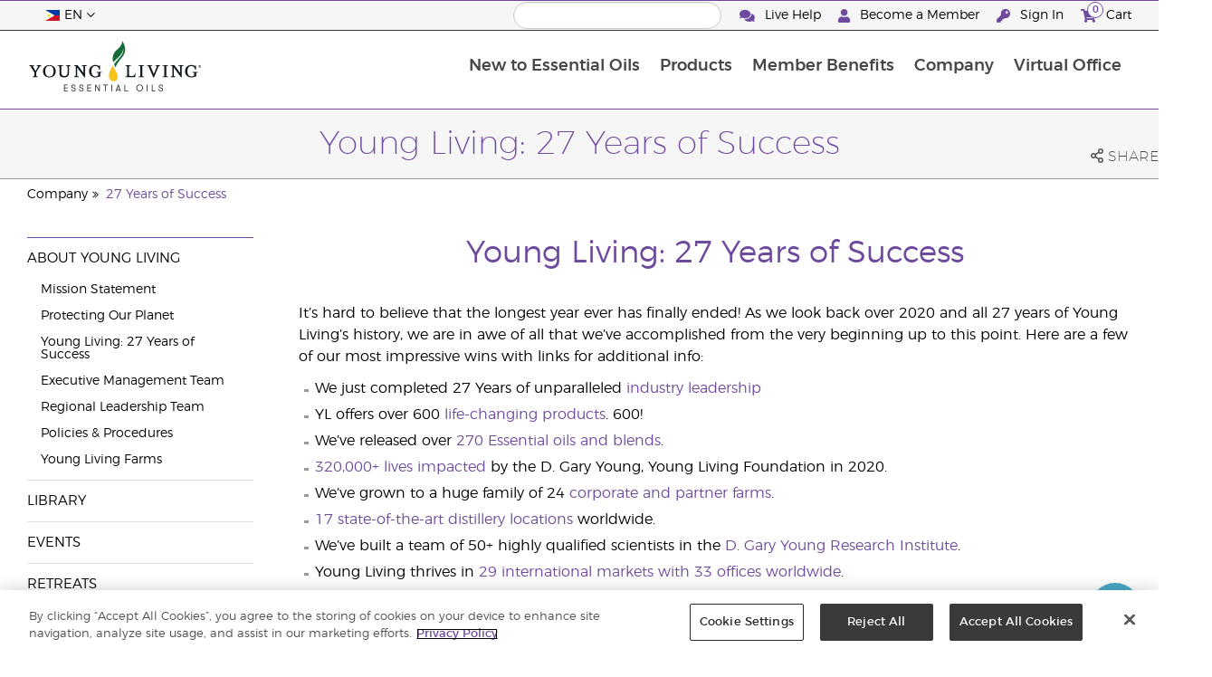

--- FILE ---
content_type: text/html; charset=utf-8
request_url: https://www.youngliving.com/en_ph/company/yl-achievements
body_size: 10257
content:
<!DOCTYPE html>
<html lang="en">
<head>
    <meta charset="utf-8" />
    <meta name="viewport" content="width=device-width, initial-scale=1.0" />
    <link rel="shortcut icon" href="/assets/images/favicon.ico">
    
<meta name="robots" content="NOODP"><link rel="shortcut icon" href="//assets.ctfassets.net/qx1dg9syx02d/3pGKZ2dBhL5gD0O9r85oXT/cbc2bb0c1a4f288d53cc416595b7f08a/favicon.ico"><link rel="icon" type="image/png" href="//images.ctfassets.net/qx1dg9syx02d/5jIZO8KajYqKcbg4i02tDF/179a9f82b7987d6821140dd33138191a/favicon-196x196.png?w=196&h=196" sizes="196x196"><link rel="icon" type="image/png" href="//images.ctfassets.net/qx1dg9syx02d/5jIZO8KajYqKcbg4i02tDF/179a9f82b7987d6821140dd33138191a/favicon-196x196.png?w=96&h=96" sizes="96x96"><link rel="icon" type="image/png" href="//images.ctfassets.net/qx1dg9syx02d/5jIZO8KajYqKcbg4i02tDF/179a9f82b7987d6821140dd33138191a/favicon-196x196.png?w=32&h=32" sizes="32x32"><link rel="icon" type="image/png" href="//images.ctfassets.net/qx1dg9syx02d/5jIZO8KajYqKcbg4i02tDF/179a9f82b7987d6821140dd33138191a/favicon-196x196.png?w=16&h=16" sizes="16x16"><link rel="icon" type="image/png" href="//images.ctfassets.net/qx1dg9syx02d/5jIZO8KajYqKcbg4i02tDF/179a9f82b7987d6821140dd33138191a/favicon-196x196.png?w=128&h=128" sizes="128x128"><meta name="application-name" content="Young Living"><meta name="msapplication-TileColor" content="#FFFFFF"><meta name="msapplication-TileImage" content="//images.ctfassets.net/qx1dg9syx02d/5jIZO8KajYqKcbg4i02tDF/179a9f82b7987d6821140dd33138191a/favicon-196x196.png?w=144&h=144"><meta name="msapplication-square70x70logo" content="//images.ctfassets.net/qx1dg9syx02d/5jIZO8KajYqKcbg4i02tDF/179a9f82b7987d6821140dd33138191a/favicon-196x196.png?w=70&h=70"><meta name="msapplication-square150x150logo" content="//images.ctfassets.net/qx1dg9syx02d/5jIZO8KajYqKcbg4i02tDF/179a9f82b7987d6821140dd33138191a/favicon-196x196.png?w=150&h=150"><meta name="msapplication-wide310x150logo" content="https://images.ctfassets.net/qx1dg9syx02d/7urDFp5QSScC8MBZxTthq/bcf2a7befa4cdca6ec3d85639dd23977/mstile-310x150.png?w=310&h=150"><meta name="msapplication-square310x310logo" content="https://images.ctfassets.net/qx1dg9syx02d/5jIZO8KajYqKcbg4i02tDF/179a9f82b7987d6821140dd33138191a/favicon-196x196.png?w=310&h=310"><link rel="apple-touch-icon-precomposed" href="//images.ctfassets.net/qx1dg9syx02d/5jIZO8KajYqKcbg4i02tDF/179a9f82b7987d6821140dd33138191a/favicon-196x196.png?w=152&h=152"><link rel="apple-touch-icon-precomposed" sizes="57x57" href="http://images.ctfassets.net/qx1dg9syx02d/5jIZO8KajYqKcbg4i02tDF/179a9f82b7987d6821140dd33138191a/favicon-196x196.png?w=57&h=57"><link rel="apple-touch-icon-precomposed" sizes="114x114" href="http://images.ctfassets.net/qx1dg9syx02d/5jIZO8KajYqKcbg4i02tDF/179a9f82b7987d6821140dd33138191a/favicon-196x196.png?w=114&h=114"><link rel="apple-touch-icon-precomposed" sizes="72x72" href="http://images.ctfassets.net/qx1dg9syx02d/5jIZO8KajYqKcbg4i02tDF/179a9f82b7987d6821140dd33138191a/favicon-196x196.png?w=72&h=72"><link rel="apple-touch-icon-precomposed" sizes="144x144" href="http://images.ctfassets.net/qx1dg9syx02d/5jIZO8KajYqKcbg4i02tDF/179a9f82b7987d6821140dd33138191a/favicon-196x196.png?w=144&h=144"><link rel="apple-touch-icon-precomposed" sizes="60x60" href="http://images.ctfassets.net/qx1dg9syx02d/5jIZO8KajYqKcbg4i02tDF/179a9f82b7987d6821140dd33138191a/favicon-196x196.png?w=60&h=60"><link rel="apple-touch-icon-precomposed" sizes="120x120" href="http://images.ctfassets.net/qx1dg9syx02d/5jIZO8KajYqKcbg4i02tDF/179a9f82b7987d6821140dd33138191a/favicon-196x196.png?w=120&h=120"><link rel="apple-touch-icon-precomposed" sizes="76x76" href="http://images.ctfassets.net/qx1dg9syx02d/5jIZO8KajYqKcbg4i02tDF/179a9f82b7987d6821140dd33138191a/favicon-196x196.png?w=76&h=76"><link rel="apple-touch-icon-precomposed" sizes="152x152" href="http://images.ctfassets.net/qx1dg9syx02d/5jIZO8KajYqKcbg4i02tDF/179a9f82b7987d6821140dd33138191a/favicon-196x196.png?w=152&h=152"><script type='text/javascript' src='//static.queue-it.net/script/queueclient.min.js'></script><script data-queueit-c='youngliving' data-queueit-intercept-domain='youngliving.com' data-queueit-intercept="true" type='text/javascript' src='//static.queue-it.net/script/queueconfigloader.min.js'> </script>    <meta name="description" content="Young Living: 27 Years of Success">
<link rel="alternate" href="https://www.youngliving.com/en_ph/company/protecting-our-planet" hreflang="en-ph">

    <title>YL: 27 Years of Success | Young Living Essential Oils</title>
    
            <link href="/assets/styles/min/libs.css?v=zpJADKrdJUGKpRODade-zjr-8IRYLCrRdfpusJHPJoc" rel="stylesheet" />
            <link href="/assets/styles/min/cymbeo.css?v=wKbRFkyJigqHl9IN0g392351-WSUfFguUGXw852NCGM" rel="stylesheet" />
            <link href="/assets/styles/min/yl.css?v=lySZDZfWoXV3qw22c6Ov39u3R00d4V5UvEKiJ7oa38Q" rel="stylesheet" />
        
</head>
<body>
    

<script src="/assets/js/min/libs.js?v=oVXt9Vdpkk3hL5EsSDjd1u-waeEcSSvWGEvyu1mpVF8"></script>
<script src="https://cdn.gbqofs.com/yliving/virtualoffice/p/detector-dom.min.js" id="_cls_detector"></script>
    <style>
         body {
        overflow-x: hidden;
      }

      .yl-jumbotron {
        padding: 2rem 1rem;
        margin-bottom: 2rem;
        background-color: #f4f4f4;
        border-radius: 0.3rem;
      }

      .yl-jumbotron-main {
        height: 300px;
        width: 100%;
        display: flex;
        align-content: center;
        align-items: center;
        padding-left: 30px;
      }

      .yl-d-flex {
        display: flex;
      }

      .yl-justify-content-center {
        justify-content: center;
      }

      .yl-align-items-center {
        align-items: center;
      }

      .yl-heroimg {
        background-position: center;
        background-repeat: no-repeat;
        background-size: cover;
      }

      .yl-heading-1 {
        font-size: 28px !important;
        font-weight: bold !important;
        color: #4d4d4d !important;
        margin-bottom: 5px !important;
      }

      .yl-heading-2 {
        font-size: 23px !important;
        font-weight: bold !important;
        color: #4d4d4d !important;
        margin-bottom: 20px !important;
      }

      .yl-jumbotron-box p {
        font-size: 15px;
      }

      .yl-overlay-box {
        position: absolute;
        top: 0;
        bottom: 0;
        left: 0;
        right: 0;
        height: 100%;
        width: 100%;
      }

      .yl-jumbotron-box {
        max-width: 100%;
        text-align: center;
        background-color: rgba(255, 255, 255, 0.9);
        padding: 40px 24px;
      }

      .reveal-element-lg {
        display: none;
      }

     .yl-overlay-box-lg {
         justify-content: flex-end;
     }

      @media screen and (min-width: 1200px) {
        .yl-row {
          display: flex;
        }

        .yl-jumbotron-box {
          margin: 0 3rem;
          max-width: 500px;
          text-align: left;
        }

        .yl-col-md-6 {
          -ms-flex: 0 0 50%;
          flex: 0 0 50%;
          max-width: 50%;
        }

        .reveal-element-lg {
          display: initial;
        }

        .yl-overlay-box-lg {
          position: absolute;
          top: 0;
          bottom: 0;
          left: 0;
          right: 0;
          height: 100%;
          width: 100%;
        }
      }
    </style>

    
<div id="siteHeader" class="content-group c2">

                
    
<div id="siteHeaderTopBar" class="content-group c3">

            <div class="content-container">
                    

    
<div class="social-media-links content">
</div>




                    

    
<div class="site-header-dynamic-controls">
  <div id="headerLocaleSelection" class="locale-selections"></div>
  <div id="headerProductSearch" class="yl-search" data-prodidx="YL_Products_en_PH_Prod" data-catidx="YL_Categories_en_PH_Prod"></div>
</div>

    <style>
        #siteHeader .site-header-dynamic-controls {
  margin: 0 10px;
  flex: 2;
  display: flex;
  align-items: center;
  justify-content: space-between;
};
    </style>



                    

    
<div id="siteHeaderVoLinks" class="content">
<a class="link" href="https://livechat.boldchat.com/aid/429902303538490218/bc.chat?cwdid=427981956742918650&%20&vr=&vn=&vi=&ve=&vp=&iq=&curl=">
  <i class="fas fa-comments"></i>
  Live Help
</a>
<a class="link signed-out" href="/vo/#/enroll/start">
  <i class="fas fa-user"></i>
Become a Member
</a>
<a class="link signed-out" href="/vo/#/login">
  <i class="fas fa-key"></i>
Sign In
</a>
<span class="link signed-in">
  <i class="fas fa-user"></i>
  <span class="user-name-value"></span>
  <span class="sub-menu">
    <button class="logout-control"> Logout </button>
    <a href="/vo/#/my-profile-dashboard">My Profile</a>
  </span>
</span>
<a class="link cart-icon" href="/vo/#/shopping-cart" >
  <i class="fas fa-shopping-cart">
    <span class="cart-indicator">
      <span class="cart-qty"></span>
    </span>
  </i>
Cart
</a>
</div>




            </div>
</div>





                
    
<div id="siteHeaderMainBar" class="content-group c4">

            <div class="content-container">
                    

    
<div id="mobileMenuControls">
  <button id="mobileMenuBtn">
    <i class="fas fa-bars"></i>
  </button>
  <button id="mobileSearchBtn">
    <i class="fas fa-search"></i>
  </button>
</div>




                    

    
<div class="site-logo">
                <a href="/en_ph">
<img src="https://images.ctfassets.net/x0wnv07j8mtt/2do1w6GtWLOdE9N06gKEeq/4d7c7fc88f814e83b2baf77a0fcfa9da/YL_Logo_2022_FULL__1_.svg">
                </a>
</div>




                    
    
<div id="siteHeaderMenuItems" class="content-group c6 menu-items">

                
    
<div class="content-group c1 menu-item with-content">
            <a class="title" href="/en_PH/discover">
                New to Essential Oils
            </a>

            <div class="menu-content two-column">
                    

    
<div class='menu-content-item'>
<a class='title' href='/en_PH/discover/guide'>Discover</a>
<div class='links'>
<a href='/en_PH/discover/guide/about'>About Essential Oils</a>
<a href='/en_PH/discover/guide'>Essential Oils Guide</a>
<a href='/en_PH/discover/essential-oil-safety'>Essential Oils Safety</a>
<a href='/en_ph/discover/seed-to-seal'>Seed to Seal®</a>
<a href='/en_ph/discover/learning-center'>Learning Center</a>
</div>
</div>
<div class='menu-content-item'>
<a class='title' href='/en_ph/discover/new-members-kit/young-living-playlist'>New Members' Kit</a>
<div class='links'>
<a href='/en_ph/discover/new-members-kit/young-living-playlist'>Young Living Playlist</a>
<a href='https://linktr.ee/ylphnewmember'>YLPH New Members Guide</a>
</div>
</div>




            </div>
</div>





                
    
<div id="productsMenuGroup" class="content-group c1 menu-item with-content">
            <a class="title" href="/en_PH/products">
                Products
            </a>

            <div class="menu-content two-column">
                    

    
<div class='menu-content-item'>
<span class='title'>Young Living Brands</span>
<div class='links'>
<a href='/en_PH/products/c/at-home/thieves'>Thieves</a>
<a href='/en_PH/products/c/wellness/ningxia-red'>NingXia Red</a>
</div>
</div>
<div class='menu-content-item'>
<a class='title' href='/en_PH/products/c/essential-oils'>Essential Oil Products</a>
<div class='links'>
<a href='/en_PH/products/c/essential-oils/singles'>Essential Oils Singles</a>
<a href='/en_PH/products/c/essential-oils/blends'>Essential Oils Blends</a>
<a href='/en_PH/products/c/essential-oils/massage-oils'>Massage Oils</a>
</div>
</div>
<div class='menu-content-item'>
<a class='title' href='/en_PH/products/c/diffusers-accessories'>Diffusers &amp; Accessories</a>
</div>
<div class='menu-content-item'>
<a class='title' href='/en_PH/products/c/at-home'>At Home</a>
<div class='links'>
<a href='/en_PH/products/c/at-home/thieves'>Thieves</a>
</div>
</div>
<div class='menu-content-item'>
<a class='title' href='/en_ph/products/c/beauty'>Personal Care</a>
<div class='links'>
<a href='/en_ph/products/c/beauty/skincare'>Skin Care</a>
</div>
</div>
<div class='menu-content-item'>
<a class='title' href='/en_PH/products/c/wellness'>Healthy &amp; Fit</a>
<div class='links'>
<a href='/en_PH/products/c/wellness/ningxia'>Ningxia</a>
</div>
</div>
<div class='menu-content-item'>
<a class='title' href='/en_ph/products/whats-new/new-products'>What's New</a>
<div class='links'>
<a href='/en_ph/products/c/whats-new'>New Products</a>
<a href='/en_ph/ningxia-reset'>NingXia Reset</a>
</div>
</div>




            </div>
</div>





                
    
<div class="content-group c1 menu-item with-content">
            <a class="title" href="/en_ph/opportunity/compensation-plan">
                Member Benefits
            </a>

            <div class="menu-content two-column">
                    

    
<div class='menu-content-item'>
<a class='title' href='/en_PH/opportunity/compensation-plan'>Compensation</a>
<div class='links'>
<a href='https://www.youngliving.com/en_ph/ids'>Income Disclosure Statement</a>
<a href='https://www.youngliving.com/en_ph/opportunity/compensation-plan'>Compensation Plan</a>
<a href='https://www.youngliving.com/en_ph/company/policies-and-procedures'>Policies & Procedures</a>
</div>
</div>
<div class='menu-content-item'>
<a class='title' href='https://www.youngliving.com/en_ph/opportunity/loyalty-rewards'>Loyalty Rewards</a>
<div class='links'>
<a href='https://www.youngliving.com/en_ph/opportunity/loyalty-rewards#points'>Loyalty Points</a>
<a href='https://www.youngliving.com/en_ph/opportunity/loyalty-rewards#gifts'>Loyalty Gifts</a>
<a href='https://www.youngliving.com/en_ph/opportunity/loyalty-rewards#faqs'>Loyalty Rewards FAQs</a>
</div>
</div>
<div class='menu-content-item'>
<a class='title' href='/en_PH/opportunity/products'>Opportunity</a>
<div class='links'>
<a href='https://www.youngliving.com/en_ph/opportunity/promotions#enrollment'>Starter Kits</a>
<a href='https://www.youngliving.com/en_ph/products/new-er-bundles'>Essential Rewards Kit</a>
</div>
</div>
<div class='menu-content-item'>
<a class='title' href='/en_PH/opportunity/promotions'>Promotions</a>
<div class='links'>
<a href='https://www.youngliving.com/en_ph/opportunity/promotions#pv'>Monthly PV Promo</a>
<a href='https://www.youngliving.com/en_ph/opportunity/promotions#enrollment'>Enrollment Sets</a>
<a href='https://www.youngliving.com/en_ph/opportunity/promotions#others'>Other Promotions</a>
</div>
</div>
<div class='menu-content-item'>
<a class='title' href='/en_PH/opportunity/programs'>Programs</a>
<div class='links'>
<a href='/en_PH/opportunity/programs'>Member Programs</a>
<a href='/en_ph/opportunity/programs/young-living-dare-apac-incentive'>YL DARE</a>

</div>
</div>
<div class='menu-content-item'>
<a class='title' href='https://www.youngliving.com/en_PH/opportunity/faqs/troubleshooting-guide'>FAQs</a>
<div class='links'>
<a href='https://www.youngliving.com/en_ph/company/order-delivery'>Delivery</a>
<a href='https://www.youngliving.com/en_PH/opportunity/faqs/FAQs#onlinepayment'>Online Payment Methods</a>
<a href='https://www.youngliving.com/en_PH/opportunity/faqs/troubleshooting-guide'>Member Services Information</a>
<a href='https://www.youngliving.com/en_ph/opportunity/faqs/product-safety'>Product Safety</a>
</div>
</div>




            </div>
</div>





                
    
<div class="content-group c1 menu-item with-content">
            <a class="title" href="/en_PH/company">
                Company
            </a>

            <div class="menu-content three-column">
                    

    
<div class='menu-content-item'>
<a class='title' href='/en_PH/company/about'>About Young Living</a>
<div class='links'>
<a href='/en_PH/company/about/mission-statement'>Mission Statement</a>
                <a href='/en_ph/company/protecting-our-planet'>Protecting Our Planet</a>
                <a href='/en_ph/company/yl-achievements'>Young Living: 27 Years of Success</a>
<a href='/en_PH/company/about/management-team'>Executive Management Team</a>
<a href='/en_ph/company/about/regional-leadership-team'>Regional Leadership Team</a>
                <a href='/en_ph/company/policies-and-procedures'>Policies & Procedures</a>
<a href='https://www.youngliving.com/us/en/farms/young-living-farms'>Young Living Farms</a>
</div>
</div>
<div class='menu-content-item'>
<a class='title' href='https://library.youngliving.com/en/ph/'>Library</a>
<div class='links'>
    <a href='https://library.youngliving.com/en/ph/'>YLPH Digital Library</a>
</div>
</div>
<div class='menu-content-item'>
<a class='title' href='/en_PH/company/media'>Events</a>
<div class='links'>
<a href='/en_ph/company/media/events/2026-young-living-days'>Young Living Days</a>
</div>
</div>
<div class='menu-content-item'>
<a class='title'>Retreats</a>
<div class='links'>
<a href='/en_ph/opportunity/silver-retreat-okinawa-2025'>APAC Silver Retreat Okinawa 2025</a>
</div>
</div>
<div class='menu-content-item'>
<a class='title' href='https://www.younglivingfoundation.org/'>Partnerships</a>
<div class='links'>
<a href='https://www.younglivingfoundation.org/'>Young Living Foundation</a>
</div>
</div>
<div class='menu-content-item'>
<a class='title' href='/en_PH/company/the-young-living-difference'>The Young Living Difference</a>
</div>
<div class='menu-content-item'>
<a class='title' href='/en_PH/company/contactus'>Contact Us</a>
<div class='links'>
<a href='/en_PH/company/contactus/international'>International Offices</a>
</div>
</div>




            </div>
</div>





                
    
<div class="content-group c1 menu-item with-content">
            <a class="title" href="/vo">
                Virtual Office
            </a>

            <div class="menu-content two-column">
                    

    
<div class="menu-content-item signed-out">
<a class="title" href="/vo/#/login">
                Sign In
            </a>
</div>
<div class="menu-content-item signed-out">
<a class="title" href="/vo/#/enroll/start">
                Become a Member
            </a>
</div>
<div class="menu-content-item signed-in with-content">
<a class="title" href="/vo/#/dashboard">
                Dashboard
            </a>
<div class="links">
<a href="/vo/#/dashboard/summary">
                   Summary
                 </a>
<a href="/vo/#/dashboard/qualification">
                   Rank Qualification
                 </a>
<a href="/vo/#/dashboard/silverbound">
                   Silver Bound
                 </a>
</div>
</div>
<div class="menu-content-item signed-in">
<a class="title" href="/vo/#/news">
                Member News
            </a>
</div>
<div class="menu-content-item signed-in with-content">
<a class="title" href="/vo/#/essential-rewards">
                Loyalty Rewards
            </a>
<div class="links">
<a href="/vo/#/essential-rewards/dashboard/my-order">
                   My Monthly Order
                 </a>
<a href="/vo/#/essential-rewards/dashboard/points">
                   Rewards Points
                 </a>
<a href="/vo/#/essential-rewards/dashboard/pv-assistant">
                   PV Assistant
                 </a>
</div>
</div>
<div class="menu-content-item signed-in">
<a class="title" href="/vo/#/quick-order/shopping-cart">
                Cart
            </a>
</div>
<div class="menu-content-item signed-in">
<a class="title" href="/vo/#/organization">
                Downline Viewer
            </a>
<div class="links">
<a href="/vo/#/organization/fs">
                   Full View
                 </a>
<a href="/vo/#/organization">
                   Downline Viewer
                 </a>
<a href="/vo/#/messagecenter">
                   Message Center
                 </a>
</div>
</div>
<div class="menu-content-item signed-in with-content">
<a class="title" href="/vo/#/resources">
                Member Resources
            </a>
<div class="links">
<a href="/vo/#/resources">
                   Member Resources
                 </a>
<a href="/vo/#/resources/policies">
                   Policies and Procedures
                 </a>
<a href="/vo/#/event-asset-hub">
                   Event Asset Hub
                 </a>
<a href="/vo/#/link-builder">
                   Link Builder
                 </a>
</div>
</div>
<div class="menu-content-item signed-in with-content">
<a class="title" href="/vo/#/my-profile-dashboard">
                My Profile
            </a>
<div class="links">
<a href="/vo/#/my-profile-dashboard">
                   My Profile
                 </a>
<a href="/vo/#/account/commissions">
                   My Commission
                 </a>
<a href="/vo/#/account-information/order-history">
                   My Order History
                 </a>
<a href="/vo/#/my-address-book">
                   My Address Book
                 </a>
<a href="/vo/#/my-profile/my-wallet">
                   My Wallet
                 </a>
<a href="/vo/#/my-profile/voucher/voucher-history">
                  Voucher History
                 </a>
<a href="/vo/#/my-profile/preferences">
                   My Preferences
                 </a>
<a href="/vo/#/pws/subscription">
                   MyYL Website
                 </a>
</div>
</div>




            </div>
</div>





                

    
<div id="mainMenuLocaleSelection" class="locale-selections"></div>




</div>





                    

    
<div id="mobileMenuIndicators">
  <a class="cart-icon" href="/vo/#/shopping-cart" >
    <i class="fas fa-shopping-cart"></i>
    <span class="cart-indicator">
      <span class="cart-qty"></span>
    </span>
  </a>
</div>

<div id="mobileSearchBar">
  <div class="yl-search" data-prodidx="YL_Products_en_PH_Prod" data-catidx="YL_Categories_en_PH_Prod"></div>
</div>




            </div>
</div>





</div>


    <style>
        @media only screen and (max-width: 989px) {
  body {
    padding-top: 57px;
  }

  #siteHeader #siteHeaderMainBar #mobileSearchBar {
    top: 57px;
  }

  #siteHeader #siteHeaderMainBar>.content-container>.menu-items {
    top: 57px;
  }
}

@media only screen and (min-width: 990px) {
  body {
    padding-top: 120px;
  }
};
    </style>


    <main id="mainPage">
            <header id="pageTitle">
                <div class="content-container">
                    <div id="pageTitleContent">
                        <h1>Young Living: 27 Years of Success</h1>

                    </div>
                    <div class="social-share-links">
                        <div class="icon a2a_dd">
                            <i class="far fa-share-alt"></i>
                            <span class="text">Share</span>
                        </div>
                    </div>
                </div>
            </header>

            <div id="pageBreadcrumbs">
                <div class="content-container">
                    <a href='/en_PH/company'>Company</a>
<a href='/en_ph/company/yl-achievements'>27 Years of Success</a>

                </div>
            </div>


        <div id="pageBody" class="has-sidebar">
            <div class="content-container">
                    <nav id="pageNavigation" class="page-sidebar">
                        <div class="sidebar">
                            
<div class="content-group c1 menu-item with-content">
            <a class="title" href="/en_PH/company">
                Company
            </a>

            <div class="menu-content three-column">
                    

    
<div class='menu-content-item'>
<a class='title' href='/en_PH/company/about'>About Young Living</a>
<div class='links'>
<a href='/en_PH/company/about/mission-statement'>Mission Statement</a>
                <a href='/en_ph/company/protecting-our-planet'>Protecting Our Planet</a>
                <a href='/en_ph/company/yl-achievements'>Young Living: 27 Years of Success</a>
<a href='/en_PH/company/about/management-team'>Executive Management Team</a>
<a href='/en_ph/company/about/regional-leadership-team'>Regional Leadership Team</a>
                <a href='/en_ph/company/policies-and-procedures'>Policies & Procedures</a>
<a href='https://www.youngliving.com/us/en/farms/young-living-farms'>Young Living Farms</a>
</div>
</div>
<div class='menu-content-item'>
<a class='title' href='https://library.youngliving.com/en/ph/'>Library</a>
<div class='links'>
    <a href='https://library.youngliving.com/en/ph/'>YLPH Digital Library</a>
</div>
</div>
<div class='menu-content-item'>
<a class='title' href='/en_PH/company/media'>Events</a>
<div class='links'>
<a href='/en_ph/company/media/events/2026-young-living-days'>Young Living Days</a>
</div>
</div>
<div class='menu-content-item'>
<a class='title'>Retreats</a>
<div class='links'>
<a href='/en_ph/opportunity/silver-retreat-okinawa-2025'>APAC Silver Retreat Okinawa 2025</a>
</div>
</div>
<div class='menu-content-item'>
<a class='title' href='https://www.younglivingfoundation.org/'>Partnerships</a>
<div class='links'>
<a href='https://www.younglivingfoundation.org/'>Young Living Foundation</a>
</div>
</div>
<div class='menu-content-item'>
<a class='title' href='/en_PH/company/the-young-living-difference'>The Young Living Difference</a>
</div>
<div class='menu-content-item'>
<a class='title' href='/en_PH/company/contactus'>Contact Us</a>
<div class='links'>
<a href='/en_PH/company/contactus/international'>International Offices</a>
</div>
</div>




            </div>
</div>



                        </div>
                    </nav>
                <div id="pageBodyContent">
                    




<cymbeo-deprecated>
<div class="pagewrapper">
<div class="pagemain">
<div class="pagecontent web-content">
<div class="content-container">

                            <div class="section sysheading">
<h2 style="text-align:center;">Young Living: 27 Years of Success</h2><br>
</div>
                            <div style="height:5px;">
<span></span>
</div>
                            <div class="section systext" style="margin-bottom:0px;">
                                <div align="left" class="bodycopy">It’s hard to believe that the longest year ever has finally ended! As we look back over 2020 and all 27 years of Young Living’s history, we are in awe of all that we’ve accomplished from the very beginning up to this point. Here are a few of our most impressive wins with links for additional info:</div>
                                <div style="height:15px;">
<span></span>
</div>
<div class="section syslist">
<div style="width:100%">
<div class="listitem listbullet">We just completed 27 Years of unparalleled <a target="_blank" href="https://www.youngliving.com/en_PH/company/about">industry leadership</a></div>
<br><div class="listitem listbullet">YL offers over 600 <a target="_blank" href="https://www.youngliving.com/en_PH/products">life-changing products</a>. 600!</div>
<br><div class="listitem listbullet">We’ve released over <a target="_blank" href="https://www.youngliving.com/en_PH/products">270 Essential oils and blends</a>.</div>
<br><div class="listitem listbullet"><a target="_blank" href="https://younglivingfoundation.org/">320,000+ lives impacted</a> by the D. Gary Young, Young Living Foundation in 2020.</div>
<br><div class="listitem listbullet">We’ve grown to a huge family of 24 <a target="_blank" href="https://www.youngliving.com/en_PH/company/about/younglivingfarms">corporate and partner farms</a>.</div>
<br><div class="listitem listbullet"><a target="_blank" href="https://www.youngliving.com/en_PH/discover/seed-to-seal">17 state-of-the-art distillery locations</a> worldwide.</div>
<br><div class="listitem listbullet">We’ve built a team of 50+ highly qualified scientists in the <a target="_blank" href="https://www.youngliving.com/en_PH/discover/seed-to-seal">D. Gary Young Research Institute</a>.</div>
<br><div class="listitem listbullet">Young Living thrives in <a target="_blank" href="https://www.youngliving.com/en_PH/company/contactus/international">29 international markets with 33 offices worldwide</a>.</div>
<br><div class="listitem listbullet">Over 200,000 viewers attended the 2020 Virtual International Grand Convention</div>
<br><div class="listitem listbullet">We received <a target="_blank" href="https://ylbrandguideandpresskit.webdamdb.com/bp/#/brandguidelines/5096/section/45118">13 Company awards in 2020</a>.</div>
<br><div class="listitem listbullet">Yl generated <a target="_blank" href="https://ylbrandguideandpresskit.webdamdb.com/bp/#/brandguidelines/5096/section/45118"> 4.1 billion media impressions and 333 mentions or coverage in 2020</a>.</div>
<br><div class="listitem listbullet">We welcomed and kept over 6 million global members.</div>
</div>
</div>
<div style="height:10px;">
<span></span>
</div>
<div class="section systext" style="margin-bottom:0px;">
                                <div align="left" class="bodycopy">From humble roots, we’ve grown to a towering organization that will continue to enjoy incredible success for many more years to come.</div>
                            </div>
<div style="height:10px;">
<span></span>
</div>
<div class="section sysheading">
<h4 style="text-align:center;">Read about what we’ve accomplished together.</h4><br>
</div>
                            </div>
                            <div style="height:10px;">
<span></span>
</div>
                            <div class="section sysimage">
<div align="center">
<img src="https://images.ctfassets.net/x0wnv07j8mtt/5he9QU5VbcTyhVmWHv8LAJ/48eb07fae474f546bbbcf9da2008998e/2020_YL_by_the_Numbers_InfographicPDF_Global_FINAL.jpg"alt=""border="0">
</div>
</div>

</div>
</div>
</div> 
</div>
</cymbeo-deprecated>
<script>
    document.addEventListener("DOMContentLoaded", function() {
        //Full content path to avoid process other element with same .hersoslide class
        //Warning: If the structure of the pageMarkup in Contentful changes this will break this functionality
        const slides = document.querySelectorAll('cymbeo-deprecated .top.hero .cycle-slideshow .heroslide');
        const processedSlides = new Array(slides.length).fill(false);

        slides.forEach((slide, index) => {
            processedSlides[index] = false;

            const observer = new MutationObserver((mutations) => {
                mutations.forEach(async (mutation) => {
                    if (mutation.attributeName === 'class') {
                        const currentlyActive = slide.classList.contains('cycle-slide-active');
                        const alreadyProcessed = processedSlides[index];

                        if (currentlyActive && !alreadyProcessed) {
                            processedSlides[index] = true;
                            await callAmplitudeService(slide, index, AmpliEventContext.DotComPromotionViewed);
                        }
                    }
                });
            });

            observer.observe(slide, { attributes: true });

            const anchor = slide.querySelector('a');
            if (anchor) {
                anchor.addEventListener('click', async function() {
                    await callAmplitudeService(slide, index, AmpliEventContext.DotComPromotionClicked);
                });
            }
        });

        async function callAmplitudeService(slide, index, context) {
            const href = slide.querySelector('a') ? slide.querySelector('a').getAttribute('href') : '';
            const promotionName = getPromotionNameFromClassList(slide.classList);
            const promotionContent = href;
            const locale = 'en-PH';
            const promotionLocation = `home page hero slide, ${locale}`;

            // Check if amplitudeService exists and call it
            if (typeof window.amplitudeService !== 'undefined' && window.amplitudeService) {
                // TO-DO: Before deploying this to PROD, this commented code needs to be removed.
                // Currently, it will remain commented to not lose track of the events and logic implemented to make it work.
                // This code needs to be refactored due to the changes in the Amplitude project
                // Due to the Amplitude request creation is disabled will not affect to send a dummy event type,
                // this was made to avoid changing the logic without knowing if will be need it or not

                // await window.amplitudeService.createBasicAmplitudeRequest({
                //     context: context,
                //     additionalData: {
                //         promotionContent: promotionContent,
                //         promotionLocation: promotionLocation,
                //         promotionName: promotionName,
                //         promotionOrderPosition: index.toString()
                //     }
                // })
            }
        }

        function getPromotionNameFromClassList(classList) {
            //Warning: If promotion don't follow the structure slide-[PROMOTION_NAME] this logic will not work
            let promotionName = '';
            const filteredClassNames = Array.from(classList).filter(className =>
                className.startsWith('slide-') && !className.includes('cycle-slide')
            );

            if (filteredClassNames.length > 0) {
                //Warning: If class have multiple class following the structure slide-[PROMOTION_NAME], only the last one will be valid
                const lastClassName = filteredClassNames[filteredClassNames.length - 1];
                promotionName = lastClassName.substring(lastClassName.indexOf('-') + 1);
            }
            return promotionName;
        }
    });
    </script>





                </div>
            </div>
        </div>
    </main>

    
<div id="siteFooter" class="content-group c1">

            <div class="content-container">
                    

    
<div id='siteFooterTopBar'>
<div class='links'>
<a href='tel:+180089763524'>ORDERS: 1-800-8976-3524</a>
<a href='/en_PH/company/contactus'>Contact Us</a>
<a href='/vo/#/login'>Virtual Office</a>
<a href='/vo/#/enroll/start'>BECOME A MEMBER</a>
</div>
</div>
<div id='siteFooterMainBar'>
<div class='content-container'>
<div class='section links'>
<a href='/en_PH/company/contactus'>Member Services</a>
<a href='/en_PH/company/media/events'>Events</a>
<a href='https://www.younglivingfoundation.org/'>Young Living Foundation</a>
</div>
<div class='section links'>
<a href='/blog'>Young Living Blog</a>
<a href='http://www.dgaryyoung.com/blog/'>D. Gary Young Blog</a>
</div>
<div class='section content'>
<h3>Contact Us</h3>
<p>
<b>Young Living Philippines, LLC – Philippines Branch </b>
<br />12F Twenty-Five Seven Bldg.
<br />25th Street corner 7th Ave, McKinley
<br />Bonifacio Global City, Taguig
<br />Metro Manila 
<br />Philippines 
<br />
</p>
<p>Globe Network Toll-Free:
<a href="tel:180089763524">1-800-8976-3524
<br />
</a>
</p>
<p>Smart & PLDT Network Toll-Free:
<a href="tel:180011180022">1-800-1118-0022
<br />
</a>
</p>
</div>
</div>
</div>
<div id='siteFooterBottomBar'>
<div class='content-container'>
<div class='copyright'>
<p>Copyright © 2018 Young Living Essential Oils. All rights reserved. Privacy Policy | 
<a href='/en_PH/company/privacy'>Privacy Policy</a>
</p>
</div>
<div class='social-media-links content'>
<a href='https://www.facebook.com/younglivingphilippines/'>
<i class='fab fa-facebook' aria-hidden='true'></i>
</a>
<a href='https://www.instagram.com/younglivingphilippines/'>
<i class='fab fa-instagram' aria-hidden='true'></i>
</a>
<a href='https://www.youtube.com/c/YoungLivingPhilippines'>
<i class='fab fa-youtube' aria-hidden='true'></i>
</a>
</div>
</div>
</div>




            </div>
</div>




<link href="/assets/styles/min/share-button.css?v=XhwVWDAKYApOvyC3mPKDYD8kQbhZhGF4zSU6FXhsuh4" rel="stylesheet" />

    
            <script src="https://static.addtoany.com/menu/page.js" defer></script>
            <script id="shareButtonJs" defer src="/assets/js/min/share-button.js?v=BBt-cZILIZxDB8NynhQi3euQCLwDnTyCi0BgB9f56wA"></script>
            <script src="/assets/js/min/cymbeo.js?v=5Dc7LMZ6ASuOlANp6L7XK-XSXjQH4bdkmUFFQoXJ6ok"></script>
            <script src="/assets/js/min/main-yl.js?v=zQRzvuMHJ-YPGkbCncoMiegN8f5qSa4SYYB12QlJuo8"></script>
<script>(function(w,d,s,l,i){w[l]=w[l]||[];w[l].push({'gtm.start':
new Date().getTime(),event:'gtm.js'});var f=d.getElementsByTagName(s)[0],
j=d.createElement(s),dl=l!='dataLayer'?'&l='+l:'';j.async=true;j.src=
'//www.googletagmanager.com/gtm.js?id='+i+dl;f.parentNode.insertBefore(j,f);
})(window,document,'script','dataLayer','GTM-LF7K');</script><noscript><iframe src="//www.googletagmanager.com/ns.html?id=GTM-LF7K" height="0" width="0" style="display:none;visibility:hidden"></iframe></noscript><script type="text/javascript" src="//s7.addthis.com/js/300/addthis_widget.js#pubid=ra-4fb535991f2e64a1"></script>        
    
        <script src="https://kustomer-chat.awsvoprd.youngliving.com/remoteEntry.js"></script>
        <script>
            yl_chat.get('./YlChat').then(module => {
                const YlChat = module();
                YlChat.initializeChat('en-PH');
            });
        </script>
    
    
    <script src="https://scripts.youngliving.com/onetrust/remoteEntry.js"></script>
    <script>yl_onetrust_banner.get('./CookieBanner').then(module => {
            const CB = module();
            CB.initializeCookieBanner();
        });</script>

    
        <script src="https://zcc-chat.ec.youngliving.com/remoteEntry.js"></script>
        <script>
            if (window.yl_zcc_chat) {
                window.yl_zcc_chat.get('./ChatLoader').then(async (module) => {
                    console.log('ChatLoader loaded:', module);
                    const ChatModule = module();
                    console.log('Initializing chat with locale:', 'en-PH');
                    const result = await ChatModule.initializeChat({ locale: 'en-PH' });
                    if (result.isChatLoaded) {
                        // Try to hide BoldChat
                        const boldChatButton = document.getElementById('liveChatBtn');
                        if (boldChatButton) {
                            boldChatButton.style.display = 'none';
                        }
                    }
                }).catch(error => {
                    console.error('Error:', error);
                });
            } else {
                console.error('zoom_chat_remote is not defined');
            }
        </script>
    
</body>
</html>


--- FILE ---
content_type: text/css
request_url: https://www.youngliving.com/assets/styles/min/cymbeo.css?v=wKbRFkyJigqHl9IN0g392351-WSUfFguUGXw852NCGM
body_size: 96648
content:
/*!
 * Bootstrap v2.3.2
 *
 * Copyright 2012 Twitter, Inc
 * Licensed under the Apache License v2.0
 * http://www.apache.org/licenses/LICENSE-2.0
 *
 * Designed and built with all the love in the world @twitter by @mdo and @fat.
 */.clearfix{*zoom:1}.clearfix:before,.clearfix:after{display:table;line-height:0;content:""}.clearfix:after{clear:both}.hide-text{font:0/0 a;color:transparent;text-shadow:none;background-color:transparent;border:0}.input-block-level{display:block;width:100%;min-height:30px;-webkit-box-sizing:border-box;-moz-box-sizing:border-box;box-sizing:border-box}article,aside,details,figcaption,figure,footer,header,hgroup,nav,section{display:block}audio,canvas,video{display:inline-block;*display:inline;*zoom:1}audio:not([controls]){display:none}html{font-size:100%;-webkit-text-size-adjust:100%;-ms-text-size-adjust:100%}a:focus{outline:thin dotted #333;outline:5px auto -webkit-focus-ring-color;outline-offset:-2px}a:hover,a:active{outline:0}sub,sup{position:relative;font-size:75%;line-height:0;vertical-align:baseline}sup{top:-0.5em}sub{bottom:-0.25em}img{width:auto\9;height:auto;max-width:100%;vertical-align:middle;border:0;-ms-interpolation-mode:bicubic}#map_canvas img,.google-maps img{max-width:none}button,input,select,textarea{margin:0;font-size:100%;vertical-align:middle}button,input{*overflow:visible;line-height:normal}button::-moz-focus-inner,input::-moz-focus-inner{padding:0;border:0}button,html input[type="button"],input[type="reset"],input[type="submit"]{cursor:pointer;-webkit-appearance:button}label,select,button,input[type="button"],input[type="reset"],input[type="submit"],input[type="radio"],input[type="checkbox"]{cursor:pointer}input[type="search"]{-webkit-box-sizing:content-box;-moz-box-sizing:content-box;box-sizing:content-box;-webkit-appearance:textfield}input[type="search"]::-webkit-search-decoration,input[type="search"]::-webkit-search-cancel-button{-webkit-appearance:none}textarea{overflow:auto;vertical-align:top}@media print{*{color:#000!important;text-shadow:none!important;background:transparent!important;box-shadow:none!important}a,a:visited{text-decoration:underline}a[href]:after{content:" (" attr(href) ")"}abbr[title]:after{content:" (" attr(title) ")"}.ir a:after,a[href^="javascript:"]:after,a[href^="#"]:after{content:""}pre,blockquote{border:1px solid #999;page-break-inside:avoid}thead{display:table-header-group}tr,img{page-break-inside:avoid}img{max-width:100%!important}@page{margin:.5cm}p,h2,h3{orphans:3;widows:3}h2,h3{page-break-after:avoid}}body{margin:0;font-family:"Helvetica Neue",Helvetica,Arial,sans-serif;font-size:14px;line-height:20px;color:#333;background-color:#fff}a{color:#00c6d2;text-decoration:none}a:hover,a:focus{text-decoration:none;border-bottom:1px dotted #00c6d2}.img-rounded{-webkit-border-radius:6px;-moz-border-radius:6px;border-radius:6px}.img-polaroid{padding:4px;background-color:#fff;border:1px solid #ccc;border:1px solid rgba(0,0,0,0.2);-webkit-box-shadow:0 1px 3px rgba(0,0,0,0.1);-moz-box-shadow:0 1px 3px rgba(0,0,0,0.1);box-shadow:0 1px 3px rgba(0,0,0,0.1)}.img-circle{-webkit-border-radius:500px;-moz-border-radius:500px;border-radius:500px}.row{margin-left:-20px;*zoom:1}.row:before,.row:after{display:table;line-height:0;content:""}.row:after{clear:both}[class*="span"]{float:left;min-height:1px;margin-left:20px}.container,.navbar-static-top .container,.navbar-fixed-top .container,.navbar-fixed-bottom .container{width:940px}.span12{width:940px}.span11{width:860px}.span10{width:780px}.span9{width:700px}.span8{width:620px}.span7{width:540px}.span6{width:460px}.span5{width:380px}.span4{width:300px}.span3{width:220px}.span2{width:140px}.span1{width:60px}.offset12{margin-left:980px}.offset11{margin-left:900px}.offset10{margin-left:820px}.offset9{margin-left:740px}.offset8{margin-left:660px}.offset7{margin-left:580px}.offset6{margin-left:500px}.offset5{margin-left:420px}.offset4{margin-left:340px}.offset3{margin-left:260px}.offset2{margin-left:180px}.offset1{margin-left:100px}.row-fluid{width:100%;*zoom:1}.row-fluid:before,.row-fluid:after{display:table;line-height:0;content:""}.row-fluid:after{clear:both}.row-fluid [class*="span"]{display:block;float:left;width:100%;min-height:30px;margin-left:2.127659574468085%;*margin-left:2.074468085106383%;-webkit-box-sizing:border-box;-moz-box-sizing:border-box;box-sizing:border-box}.row-fluid [class*="span"]:first-child{margin-left:0}.row-fluid .controls-row [class*="span"]+[class*="span"]{margin-left:2.127659574468085%}.row-fluid .span12{width:100%;*width:99.94680851063829%}.row-fluid .span11{width:91.48936170212765%;*width:91.43617021276594%}.row-fluid .span10{width:82.97872340425532%;*width:82.92553191489361%}.row-fluid .span9{width:74.46808510638297%;*width:74.41489361702126%}.row-fluid .span8{width:65.95744680851064%;*width:65.90425531914893%}.row-fluid .span7{width:57.44680851063829%;*width:57.39361702127659%}.row-fluid .span6{width:48.93617021276595%;*width:48.88297872340425%}.row-fluid .span5{width:40.42553191489362%;*width:40.37234042553192%}.row-fluid .span4{width:31.914893617021278%;*width:31.861702127659576%}.row-fluid .span3{width:23.404255319148934%;*width:23.351063829787233%}.row-fluid .span2{width:14.893617021276595%;*width:14.840425531914894%}.row-fluid .span1{width:6.382978723404255%;*width:6.329787234042553%}.row-fluid .offset12{margin-left:104.25531914893617%;*margin-left:104.14893617021275%}.row-fluid .offset12:first-child{margin-left:102.12765957446808%;*margin-left:102.02127659574467%}.row-fluid .offset11{margin-left:95.74468085106382%;*margin-left:95.6382978723404%}.row-fluid .offset11:first-child{margin-left:93.61702127659574%;*margin-left:93.51063829787232%}.row-fluid .offset10{margin-left:87.23404255319149%;*margin-left:87.12765957446807%}.row-fluid .offset10:first-child{margin-left:85.1063829787234%;*margin-left:84.99999999999999%}.row-fluid .offset9{margin-left:78.72340425531914%;*margin-left:78.61702127659572%}.row-fluid .offset9:first-child{margin-left:76.59574468085106%;*margin-left:76.48936170212764%}.row-fluid .offset8{margin-left:70.2127659574468%;*margin-left:70.10638297872339%}.row-fluid .offset8:first-child{margin-left:68.08510638297872%;*margin-left:67.9787234042553%}.row-fluid .offset7{margin-left:61.70212765957446%;*margin-left:61.59574468085106%}.row-fluid .offset7:first-child{margin-left:59.574468085106375%;*margin-left:59.46808510638297%}.row-fluid .offset6{margin-left:53.191489361702125%;*margin-left:53.085106382978715%}.row-fluid .offset6:first-child{margin-left:51.063829787234035%;*margin-left:50.95744680851063%}.row-fluid .offset5{margin-left:44.68085106382979%;*margin-left:44.57446808510638%}.row-fluid .offset5:first-child{margin-left:42.5531914893617%;*margin-left:42.4468085106383%}.row-fluid .offset4{margin-left:36.170212765957444%;*margin-left:36.06382978723405%}.row-fluid .offset4:first-child{margin-left:34.04255319148936%;*margin-left:33.93617021276596%}.row-fluid .offset3{margin-left:27.659574468085104%;*margin-left:27.5531914893617%}.row-fluid .offset3:first-child{margin-left:25.53191489361702%;*margin-left:25.425531914893618%}.row-fluid .offset2{margin-left:19.148936170212764%;*margin-left:19.04255319148936%}.row-fluid .offset2:first-child{margin-left:17.02127659574468%;*margin-left:16.914893617021278%}.row-fluid .offset1{margin-left:10.638297872340425%;*margin-left:10.53191489361702%}.row-fluid .offset1:first-child{margin-left:8.51063829787234%;*margin-left:8.404255319148938%}[class*="span"].hide,.row-fluid [class*="span"].hide{display:none}[class*="span"].pull-right,.row-fluid [class*="span"].pull-right{float:right}.container{margin-right:auto;margin-left:auto;*zoom:1}.container:before,.container:after{display:table;line-height:0;content:""}.container:after{clear:both}.container-fluid{padding-right:20px;padding-left:20px;*zoom:1}.container-fluid:before,.container-fluid:after{display:table;line-height:0;content:""}.container-fluid:after{clear:both}p{margin:0 0 10px}.lead{margin-bottom:20px;font-size:21px;font-weight:200;line-height:30px}small{font-size:85%}strong,b{font-weight:bold}em,i{font-style:italic}cite{font-style:normal}.muted{color:#999}a.muted:hover,a.muted:focus{color:gray}.text-warning{color:#c09853}a.text-warning:hover,a.text-warning:focus{color:#a47e3c}.text-error{color:#b94a48}a.text-error:hover,a.text-error:focus{color:#953b39}.text-info{color:#3a87ad}a.text-info:hover,a.text-info:focus{color:#2d6987}.text-success{color:#468847}a.text-success:hover,a.text-success:focus{color:#356635}.text-left{text-align:left}.text-right{text-align:right}.text-center{text-align:center}h1,h2,h3,h4,h5,h6{margin:10px 0;font-family:inherit;font-weight:bold;line-height:20px;color:inherit;text-rendering:optimizelegibility}h1 small,h2 small,h3 small,h4 small,h5 small,h6 small{font-weight:normal;line-height:1;color:#999}h1,h2,h3{line-height:40px}h1{font-size:38.5px}h2{font-size:31.5px}h3{font-size:24.5px}h4{font-size:17.5px}h5{font-size:14px}h6{font-size:11.9px}h1 small{font-size:24.5px}h2 small{font-size:17.5px}h3 small{font-size:14px}h4 small{font-size:14px}.page-header{padding-bottom:9px;margin:20px 0 30px;border-bottom:1px solid #eee}ul,ol{padding:0;margin:0 0 10px 25px}ul ul,ul ol,ol ol,ol ul{margin-bottom:0}li{line-height:20px}ul.unstyled,ol.unstyled{margin-left:0;list-style:none}ul.inline,ol.inline{margin-left:0;list-style:none}ul.inline>li,ol.inline>li{display:inline-block;*display:inline;padding-right:5px;padding-left:5px;*zoom:1}dl{margin-bottom:20px}dt,dd{line-height:20px}dt{font-weight:bold}dd{margin-left:10px}.dl-horizontal{*zoom:1}.dl-horizontal:before,.dl-horizontal:after{display:table;line-height:0;content:""}.dl-horizontal:after{clear:both}.dl-horizontal dt{float:left;width:160px;overflow:hidden;clear:left;text-align:right;text-overflow:ellipsis;white-space:nowrap}.dl-horizontal dd{margin-left:180px}hr{margin:10px 0;border:0;border-top:1px solid #eee;border-bottom:1px solid #fff}abbr[title],abbr[data-original-title]{cursor:help;border-bottom:1px dotted #999}abbr.initialism{font-size:90%;text-transform:uppercase}blockquote{padding:0 0 0 15px;margin:0 0 20px;border-left:5px solid #eee}blockquote p{margin-bottom:0;font-size:17.5px;font-weight:300;line-height:1.25}blockquote small{display:block;line-height:20px;color:#999}blockquote small:before{content:'\2014 \00A0'}blockquote.pull-right{float:right;padding-right:15px;padding-left:0;border-right:5px solid #eee;border-left:0}blockquote.pull-right p,blockquote.pull-right small{text-align:right}blockquote.pull-right small:before{content:''}blockquote.pull-right small:after{content:'\00A0 \2014'}q:before,q:after,blockquote:before,blockquote:after{content:""}address{display:block;margin-bottom:20px;font-style:normal;line-height:20px}code,pre{padding:0 3px 2px;font-family:Monaco,Menlo,Consolas,"Courier New",monospace;font-size:12px;color:#333;-webkit-border-radius:3px;-moz-border-radius:3px;border-radius:3px}code{padding:2px 4px;color:#d14;white-space:nowrap;background-color:#f7f7f9;border:1px solid #e1e1e8}pre{display:block;padding:9.5px;margin:0 0 10px;font-size:13px;line-height:20px;word-break:break-all;word-wrap:break-word;white-space:pre;white-space:pre-wrap;background-color:#f5f5f5;border:1px solid #ccc;border:1px solid rgba(0,0,0,0.15);-webkit-border-radius:4px;-moz-border-radius:4px;border-radius:4px}pre.prettyprint{margin-bottom:20px}pre code{padding:0;color:inherit;white-space:pre;white-space:pre-wrap;background-color:transparent;border:0}.pre-scrollable{max-height:340px;overflow-y:scroll}form{margin:0}fieldset{padding:0;margin:0;border:0}legend{display:block;width:100%;padding:0;margin-bottom:20px;font-size:21px;line-height:40px;color:#333;border:0;border-bottom:1px solid #e5e5e5}legend small{font-size:15px;color:#999}label,input,button,select,textarea{font-size:14px;font-weight:normal;line-height:20px}label{display:block;margin-bottom:5px}select,textarea,input[type="text"],input[type="password"],input[type="datetime"],input[type="datetime-local"],input[type="date"],input[type="month"],input[type="time"],input[type="week"],input[type="number"],input[type="email"],input[type="url"],input[type="search"],input[type="tel"],input[type="color"],.uneditable-input{display:inline-block;height:30px;padding:0 6px;margin-bottom:10px;font-size:16px;line-height:16px;color:#555;vertical-align:middle;-webkit-border-radius:20px;-moz-border-radius:20px;border-radius:20px}input,textarea,.uneditable-input{width:206px}textarea{height:auto}textarea,input[type="text"],input[type="password"],input[type="datetime"],input[type="datetime-local"],input[type="date"],input[type="month"],input[type="time"],input[type="week"],input[type="number"],input[type="email"],input[type="url"],input[type="search"],input[type="tel"],input[type="color"],.uneditable-input{background-color:#fff;border:1px solid #ccc;-webkit-box-shadow:inset 0 1px 1px rgba(0,0,0,0.075);-moz-box-shadow:inset 0 1px 1px rgba(0,0,0,0.075);box-shadow:inset 0 1px 1px rgba(0,0,0,0.075);-webkit-transition:border linear .2s,box-shadow linear .2s;-moz-transition:border linear .2s,box-shadow linear .2s;-o-transition:border linear .2s,box-shadow linear .2s;transition:border linear .2s,box-shadow linear .2s}textarea:focus,input[type="text"]:focus,input[type="password"]:focus,input[type="datetime"]:focus,input[type="datetime-local"]:focus,input[type="date"]:focus,input[type="month"]:focus,input[type="time"]:focus,input[type="week"]:focus,input[type="number"]:focus,input[type="email"]:focus,input[type="url"]:focus,input[type="search"]:focus,input[type="tel"]:focus,input[type="color"]:focus,.uneditable-input:focus{border-color:rgba(0,198,210,0.8);outline:0;outline:thin dotted \9;-webkit-box-shadow:inset 0 1px 1px rgba(0,0,0,0.075),0 0 8px rgba(220,238,175,0.6);-moz-box-shadow:inset 0 1px 1px rgba(0,0,0,0.075),0 0 8px rgba(220,238,175,0.6);box-shadow:inset 0 1px 1px rgba(0,0,0,0.075),0 0 8px rgba(220,238,175,0.6)}input[type="radio"],input[type="checkbox"]{margin:4px 0 0;margin-top:1px \9;*margin-top:0;line-height:normal}input[type="file"],input[type="image"],input[type="submit"],input[type="reset"],input[type="button"],input[type="radio"],input[type="checkbox"]{width:auto}select,input[type="file"]{height:30px;*margin-top:4px;line-height:30px}select{width:220px;background-color:#fff;border:1px solid #ccc}select[multiple],select[size]{height:auto}select:focus,input[type="file"]:focus,input[type="radio"]:focus,input[type="checkbox"]:focus{outline:thin dotted #333;outline:5px auto -webkit-focus-ring-color;outline-offset:-2px}.uneditable-input,.uneditable-textarea{color:#999;cursor:not-allowed;background-color:#fcfcfc;border-color:#ccc;-webkit-box-shadow:inset 0 1px 2px rgba(0,0,0,0.025);-moz-box-shadow:inset 0 1px 2px rgba(0,0,0,0.025);box-shadow:inset 0 1px 2px rgba(0,0,0,0.025)}.uneditable-input{overflow:hidden;white-space:nowrap}.uneditable-textarea{width:auto;height:auto}input:-moz-placeholder,textarea:-moz-placeholder{color:#999}input:-ms-input-placeholder,textarea:-ms-input-placeholder{color:#999}input::-webkit-input-placeholder,textarea::-webkit-input-placeholder{color:#999}.radio,.checkbox{min-height:20px;padding-left:20px}.radio input[type="radio"],.checkbox input[type="checkbox"]{float:left;margin-left:-20px}.controls>.radio:first-child,.controls>.checkbox:first-child{padding-top:5px}.radio.inline,.checkbox.inline{display:inline-block;padding-top:5px;margin-bottom:0;vertical-align:middle}.radio.inline+.radio.inline,.checkbox.inline+.checkbox.inline{margin-left:10px}.input-mini{width:60px}.input-small{width:90px}.input-medium{width:150px}.input-large{width:210px}.input-xlarge{width:270px}.input-xxlarge{width:530px}input[class*="span"],select[class*="span"],textarea[class*="span"],.uneditable-input[class*="span"],.row-fluid input[class*="span"],.row-fluid select[class*="span"],.row-fluid textarea[class*="span"],.row-fluid .uneditable-input[class*="span"]{float:none;margin-left:0}.input-append input[class*="span"],.input-append .uneditable-input[class*="span"],.input-prepend input[class*="span"],.input-prepend .uneditable-input[class*="span"],.row-fluid input[class*="span"],.row-fluid select[class*="span"],.row-fluid textarea[class*="span"],.row-fluid .uneditable-input[class*="span"],.row-fluid .input-prepend [class*="span"],.row-fluid .input-append [class*="span"]{display:inline-block}input,textarea,.uneditable-input{margin-left:0}.controls-row [class*="span"]+[class*="span"]{margin-left:20px}input.span12,textarea.span12,.uneditable-input.span12{width:926px}input.span11,textarea.span11,.uneditable-input.span11{width:846px}input.span10,textarea.span10,.uneditable-input.span10{width:766px}input.span9,textarea.span9,.uneditable-input.span9{width:686px}input.span8,textarea.span8,.uneditable-input.span8{width:606px}input.span7,textarea.span7,.uneditable-input.span7{width:526px}input.span6,textarea.span6,.uneditable-input.span6{width:446px}input.span5,textarea.span5,.uneditable-input.span5{width:366px}input.span4,textarea.span4,.uneditable-input.span4{width:286px}input.span3,textarea.span3,.uneditable-input.span3{width:206px}input.span2,textarea.span2,.uneditable-input.span2{width:126px}input.span1,textarea.span1,.uneditable-input.span1{width:46px}.controls-row{*zoom:1}.controls-row:before,.controls-row:after{display:table;line-height:0;content:""}.controls-row:after{clear:both}.controls-row [class*="span"],.row-fluid .controls-row [class*="span"]{float:left}.controls-row .checkbox[class*="span"],.controls-row .radio[class*="span"]{padding-top:5px}input[disabled],select[disabled],textarea[disabled],input[readonly],select[readonly],textarea[readonly]{cursor:not-allowed;background-color:#eee}input[type="radio"][disabled],input[type="checkbox"][disabled],input[type="radio"][readonly],input[type="checkbox"][readonly]{background-color:transparent}.control-group.warning .control-label,.control-group.warning .help-block,.control-group.warning .help-inline{color:#c09853}.control-group.warning .checkbox,.control-group.warning .radio,.control-group.warning input,.control-group.warning select,.control-group.warning textarea{color:#c09853}.control-group.warning input,.control-group.warning select,.control-group.warning textarea{border-color:#c09853;-webkit-box-shadow:inset 0 1px 1px rgba(0,0,0,0.075);-moz-box-shadow:inset 0 1px 1px rgba(0,0,0,0.075);box-shadow:inset 0 1px 1px rgba(0,0,0,0.075)}.control-group.warning input:focus,.control-group.warning select:focus,.control-group.warning textarea:focus{border-color:#a47e3c;-webkit-box-shadow:inset 0 1px 1px rgba(0,0,0,0.075),0 0 6px #dbc59e;-moz-box-shadow:inset 0 1px 1px rgba(0,0,0,0.075),0 0 6px #dbc59e;box-shadow:inset 0 1px 1px rgba(0,0,0,0.075),0 0 6px #dbc59e}.control-group.warning .input-prepend .add-on,.control-group.warning .input-append .add-on{color:#c09853;background-color:#fcf8e3;border-color:#c09853}.control-group.error .control-label,.control-group.error .help-block,.control-group.error .help-inline{color:#b94a48}.control-group.error .checkbox,.control-group.error .radio,.control-group.error input,.control-group.error select,.control-group.error textarea{color:#b94a48}.control-group.error input,.control-group.error select,.control-group.error textarea{border-color:#b94a48;-webkit-box-shadow:inset 0 1px 1px rgba(0,0,0,0.075);-moz-box-shadow:inset 0 1px 1px rgba(0,0,0,0.075);box-shadow:inset 0 1px 1px rgba(0,0,0,0.075)}.control-group.error input:focus,.control-group.error select:focus,.control-group.error textarea:focus{border-color:#953b39;-webkit-box-shadow:inset 0 1px 1px rgba(0,0,0,0.075),0 0 6px #d59392;-moz-box-shadow:inset 0 1px 1px rgba(0,0,0,0.075),0 0 6px #d59392;box-shadow:inset 0 1px 1px rgba(0,0,0,0.075),0 0 6px #d59392}.control-group.error .input-prepend .add-on,.control-group.error .input-append .add-on{color:#b94a48;background-color:#f2dede;border-color:#b94a48}.control-group.success .control-label,.control-group.success .help-block,.control-group.success .help-inline{color:#468847}.control-group.success .checkbox,.control-group.success .radio,.control-group.success input,.control-group.success select,.control-group.success textarea{color:#468847}.control-group.success input,.control-group.success select,.control-group.success textarea{border-color:#468847;-webkit-box-shadow:inset 0 1px 1px rgba(0,0,0,0.075);-moz-box-shadow:inset 0 1px 1px rgba(0,0,0,0.075);box-shadow:inset 0 1px 1px rgba(0,0,0,0.075)}.control-group.success input:focus,.control-group.success select:focus,.control-group.success textarea:focus{border-color:#356635;-webkit-box-shadow:inset 0 1px 1px rgba(0,0,0,0.075),0 0 6px #7aba7b;-moz-box-shadow:inset 0 1px 1px rgba(0,0,0,0.075),0 0 6px #7aba7b;box-shadow:inset 0 1px 1px rgba(0,0,0,0.075),0 0 6px #7aba7b}.control-group.success .input-prepend .add-on,.control-group.success .input-append .add-on{color:#468847;background-color:#dff0d8;border-color:#468847}.control-group.info .control-label,.control-group.info .help-block,.control-group.info .help-inline{color:#3a87ad}.control-group.info .checkbox,.control-group.info .radio,.control-group.info input,.control-group.info select,.control-group.info textarea{color:#3a87ad}.control-group.info input,.control-group.info select,.control-group.info textarea{border-color:#3a87ad;-webkit-box-shadow:inset 0 1px 1px rgba(0,0,0,0.075);-moz-box-shadow:inset 0 1px 1px rgba(0,0,0,0.075);box-shadow:inset 0 1px 1px rgba(0,0,0,0.075)}.control-group.info input:focus,.control-group.info select:focus,.control-group.info textarea:focus{border-color:#2d6987;-webkit-box-shadow:inset 0 1px 1px rgba(0,0,0,0.075),0 0 6px #7ab5d3;-moz-box-shadow:inset 0 1px 1px rgba(0,0,0,0.075),0 0 6px #7ab5d3;box-shadow:inset 0 1px 1px rgba(0,0,0,0.075),0 0 6px #7ab5d3}.control-group.info .input-prepend .add-on,.control-group.info .input-append .add-on{color:#3a87ad;background-color:#d9edf7;border-color:#3a87ad}input:focus:invalid,textarea:focus:invalid,select:focus:invalid{color:#b94a48;border-color:#ee5f5b}input:focus:invalid:focus,textarea:focus:invalid:focus,select:focus:invalid:focus{border-color:#e9322d;-webkit-box-shadow:0 0 6px #f8b9b7;-moz-box-shadow:0 0 6px #f8b9b7;box-shadow:0 0 6px #f8b9b7}.form-actions{padding:19px 20px 20px;margin-top:20px;margin-bottom:20px;background-color:#f5f5f5;border-top:1px solid #e5e5e5;*zoom:1}.form-actions:before,.form-actions:after{display:table;line-height:0;content:""}.form-actions:after{clear:both}.help-block,.help-inline{color:#595959}.help-block{display:block;margin-bottom:10px}.help-inline{display:inline-block;*display:inline;padding-left:5px;vertical-align:middle;*zoom:1}.input-append,.input-prepend{display:inline-block;margin-bottom:10px;font-size:0;white-space:nowrap;vertical-align:middle}.input-append input,.input-prepend input,.input-append select,.input-prepend select,.input-append .uneditable-input,.input-prepend .uneditable-input,.input-append .dropdown-menu,.input-prepend .dropdown-menu,.input-append .popover,.input-prepend .popover{font-size:14px}.input-append input,.input-prepend input,.input-append select,.input-prepend select,.input-append .uneditable-input,.input-prepend .uneditable-input{position:relative;margin-bottom:0;*margin-left:0;vertical-align:top;-webkit-border-radius:0 4px 4px 0;-moz-border-radius:0 4px 4px 0;border-radius:0 4px 4px 0}.input-append input:focus,.input-prepend input:focus,.input-append select:focus,.input-prepend select:focus,.input-append .uneditable-input:focus,.input-prepend .uneditable-input:focus{z-index:2}.input-append .add-on,.input-prepend .add-on{display:inline-block;width:auto;height:20px;min-width:16px;padding:4px 5px;font-size:14px;font-weight:normal;line-height:20px;text-align:center;text-shadow:0 1px 0 #fff;background-color:#eee;border:1px solid #ccc}.input-append .add-on,.input-prepend .add-on,.input-append .btn,.input-prepend .btn,.input-append .btn-group>.dropdown-toggle,.input-prepend .btn-group>.dropdown-toggle{vertical-align:top;-webkit-border-radius:0;-moz-border-radius:0;border-radius:0}.input-append .active,.input-prepend .active{background-color:#a9dba9;border-color:#46a546}.input-prepend .add-on,.input-prepend .btn{margin-right:-1px}.input-prepend .add-on:first-child,.input-prepend .btn:first-child{-webkit-border-radius:4px 0 0 4px;-moz-border-radius:4px 0 0 4px;border-radius:4px 0 0 4px}.input-append input,.input-append select,.input-append .uneditable-input{-webkit-border-radius:4px 0 0 4px;-moz-border-radius:4px 0 0 4px;border-radius:4px 0 0 4px}.input-append input+.btn-group .btn:last-child,.input-append select+.btn-group .btn:last-child,.input-append .uneditable-input+.btn-group .btn:last-child{-webkit-border-radius:0 4px 4px 0;-moz-border-radius:0 4px 4px 0;border-radius:0 4px 4px 0}.input-append .add-on,.input-append .btn,.input-append .btn-group{margin-left:-1px}.input-append .add-on:last-child,.input-append .btn:last-child,.input-append .btn-group:last-child>.dropdown-toggle{-webkit-border-radius:0 4px 4px 0;-moz-border-radius:0 4px 4px 0;border-radius:0 4px 4px 0}.input-prepend.input-append input,.input-prepend.input-append select,.input-prepend.input-append .uneditable-input{-webkit-border-radius:0;-moz-border-radius:0;border-radius:0}.input-prepend.input-append input+.btn-group .btn,.input-prepend.input-append select+.btn-group .btn,.input-prepend.input-append .uneditable-input+.btn-group .btn{-webkit-border-radius:0 4px 4px 0;-moz-border-radius:0 4px 4px 0;border-radius:0 4px 4px 0}.input-prepend.input-append .add-on:first-child,.input-prepend.input-append .btn:first-child{margin-right:-1px;-webkit-border-radius:4px 0 0 4px;-moz-border-radius:4px 0 0 4px;border-radius:4px 0 0 4px}.input-prepend.input-append .add-on:last-child,.input-prepend.input-append .btn:last-child{margin-left:-1px;-webkit-border-radius:0 4px 4px 0;-moz-border-radius:0 4px 4px 0;border-radius:0 4px 4px 0}.input-prepend.input-append .btn-group:first-child{margin-left:0}input.search-query{padding-right:14px;padding-right:4px \9;padding-left:14px;padding-left:4px \9;margin-bottom:0;-webkit-border-radius:15px;-moz-border-radius:15px;border-radius:15px}.form-search .input-append .search-query,.form-search .input-prepend .search-query{-webkit-border-radius:0;-moz-border-radius:0;border-radius:0}.form-search .input-append .search-query{-webkit-border-radius:14px 0 0 14px;-moz-border-radius:14px 0 0 14px;border-radius:14px 0 0 14px}.form-search .input-append .btn{-webkit-border-radius:0 14px 14px 0;-moz-border-radius:0 14px 14px 0;border-radius:0 14px 14px 0}.form-search .input-prepend .search-query{-webkit-border-radius:0 14px 14px 0;-moz-border-radius:0 14px 14px 0;border-radius:0 14px 14px 0}.form-search .input-prepend .btn{-webkit-border-radius:14px 0 0 14px;-moz-border-radius:14px 0 0 14px;border-radius:14px 0 0 14px}.form-search input,.form-inline input,.form-horizontal input,.form-search textarea,.form-inline textarea,.form-horizontal textarea,.form-search select,.form-inline select,.form-horizontal select,.form-search .help-inline,.form-inline .help-inline,.form-horizontal .help-inline,.form-search .uneditable-input,.form-inline .uneditable-input,.form-horizontal .uneditable-input,.form-search .input-prepend,.form-inline .input-prepend,.form-horizontal .input-prepend,.form-search .input-append,.form-inline .input-append,.form-horizontal .input-append{display:inline-block;*display:inline;margin-bottom:0;vertical-align:middle;*zoom:1}.form-search .hide,.form-inline .hide,.form-horizontal .hide{display:none}.form-search label,.form-inline label,.form-search .btn-group,.form-inline .btn-group{display:inline-block}.form-search .input-append,.form-inline .input-append,.form-search .input-prepend,.form-inline .input-prepend{margin-bottom:0}.form-search .radio,.form-search .checkbox,.form-inline .radio,.form-inline .checkbox{padding-left:0;margin-bottom:0;vertical-align:middle}.form-search .radio input[type="radio"],.form-search .checkbox input[type="checkbox"],.form-inline .radio input[type="radio"],.form-inline .checkbox input[type="checkbox"]{float:left;margin-right:3px;margin-left:0}.control-group{margin-bottom:10px}legend+.control-group{margin-top:20px;-webkit-margin-top-collapse:separate}.form-horizontal .control-group{margin-bottom:20px;*zoom:1}.form-horizontal .control-group:before,.form-horizontal .control-group:after{display:table;line-height:0;content:""}.form-horizontal .control-group:after{clear:both}.form-horizontal .control-label{float:left;width:160px;padding-top:5px;text-align:right}.form-horizontal .controls{*display:inline-block;*padding-left:20px;margin-left:180px;*margin-left:0}.form-horizontal .controls:first-child{*padding-left:180px}.form-horizontal .help-block{margin-bottom:0}.form-horizontal input+.help-block,.form-horizontal select+.help-block,.form-horizontal textarea+.help-block,.form-horizontal .uneditable-input+.help-block,.form-horizontal .input-prepend+.help-block,.form-horizontal .input-append+.help-block{margin-top:10px}.form-horizontal .form-actions{padding-left:180px}table{max-width:100%;background-color:transparent;border-collapse:collapse;border-spacing:0}.table{width:100%;margin-bottom:20px}.table th,.table td{padding:8px;line-height:20px;text-align:left;vertical-align:top;border-top:1px solid #ddd}.table th{font-weight:bold}.table thead th{vertical-align:bottom}.table caption+thead tr:first-child th,.table caption+thead tr:first-child td,.table colgroup+thead tr:first-child th,.table colgroup+thead tr:first-child td,.table thead:first-child tr:first-child th,.table thead:first-child tr:first-child td{border-top:0}.table tbody+tbody{border-top:2px solid #ddd}.table .table{background-color:#fff}.table-condensed th,.table-condensed td{padding:4px 5px}.table-bordered{border:1px solid #ddd;border-collapse:separate;*border-collapse:collapse;border-left:0;-webkit-border-radius:4px;-moz-border-radius:4px;border-radius:4px}.table-bordered th,.table-bordered td{border-left:1px solid #ddd}.table-bordered caption+thead tr:first-child th,.table-bordered caption+tbody tr:first-child th,.table-bordered caption+tbody tr:first-child td,.table-bordered colgroup+thead tr:first-child th,.table-bordered colgroup+tbody tr:first-child th,.table-bordered colgroup+tbody tr:first-child td,.table-bordered thead:first-child tr:first-child th,.table-bordered tbody:first-child tr:first-child th,.table-bordered tbody:first-child tr:first-child td{border-top:0}.table-bordered thead:first-child tr:first-child>th:first-child,.table-bordered tbody:first-child tr:first-child>td:first-child,.table-bordered tbody:first-child tr:first-child>th:first-child{-webkit-border-top-left-radius:4px;border-top-left-radius:4px;-moz-border-radius-topleft:4px}.table-bordered thead:first-child tr:first-child>th:last-child,.table-bordered tbody:first-child tr:first-child>td:last-child,.table-bordered tbody:first-child tr:first-child>th:last-child{-webkit-border-top-right-radius:4px;border-top-right-radius:4px;-moz-border-radius-topright:4px}.table-bordered thead:last-child tr:last-child>th:first-child,.table-bordered tbody:last-child tr:last-child>td:first-child,.table-bordered tbody:last-child tr:last-child>th:first-child,.table-bordered tfoot:last-child tr:last-child>td:first-child,.table-bordered tfoot:last-child tr:last-child>th:first-child{-webkit-border-bottom-left-radius:4px;border-bottom-left-radius:4px;-moz-border-radius-bottomleft:4px}.table-bordered thead:last-child tr:last-child>th:last-child,.table-bordered tbody:last-child tr:last-child>td:last-child,.table-bordered tbody:last-child tr:last-child>th:last-child,.table-bordered tfoot:last-child tr:last-child>td:last-child,.table-bordered tfoot:last-child tr:last-child>th:last-child{-webkit-border-bottom-right-radius:4px;border-bottom-right-radius:4px;-moz-border-radius-bottomright:4px}.table-bordered tfoot+tbody:last-child tr:last-child td:first-child{-webkit-border-bottom-left-radius:0;border-bottom-left-radius:0;-moz-border-radius-bottomleft:0}.table-bordered tfoot+tbody:last-child tr:last-child td:last-child{-webkit-border-bottom-right-radius:0;border-bottom-right-radius:0;-moz-border-radius-bottomright:0}.table-bordered caption+thead tr:first-child th:first-child,.table-bordered caption+tbody tr:first-child td:first-child,.table-bordered colgroup+thead tr:first-child th:first-child,.table-bordered colgroup+tbody tr:first-child td:first-child{-webkit-border-top-left-radius:4px;border-top-left-radius:4px;-moz-border-radius-topleft:4px}.table-bordered caption+thead tr:first-child th:last-child,.table-bordered caption+tbody tr:first-child td:last-child,.table-bordered colgroup+thead tr:first-child th:last-child,.table-bordered colgroup+tbody tr:first-child td:last-child{-webkit-border-top-right-radius:4px;border-top-right-radius:4px;-moz-border-radius-topright:4px}.table-striped tbody>tr:nth-child(odd)>td,.table-striped tbody>tr:nth-child(odd)>th{background-color:#f9f9f9}.table-hover tbody tr:hover>td,.table-hover tbody tr:hover>th{background-color:#f5f5f5}table td[class*="span"],table th[class*="span"],.row-fluid table td[class*="span"],.row-fluid table th[class*="span"]{display:table-cell;float:none;margin-left:0}.table td.span1,.table th.span1{float:none;width:44px;margin-left:0}.table td.span2,.table th.span2{float:none;width:124px;margin-left:0}.table td.span3,.table th.span3{float:none;width:204px;margin-left:0}.table td.span4,.table th.span4{float:none;width:284px;margin-left:0}.table td.span5,.table th.span5{float:none;width:364px;margin-left:0}.table td.span6,.table th.span6{float:none;width:444px;margin-left:0}.table td.span7,.table th.span7{float:none;width:524px;margin-left:0}.table td.span8,.table th.span8{float:none;width:604px;margin-left:0}.table td.span9,.table th.span9{float:none;width:684px;margin-left:0}.table td.span10,.table th.span10{float:none;width:764px;margin-left:0}.table td.span11,.table th.span11{float:none;width:844px;margin-left:0}.table td.span12,.table th.span12{float:none;width:924px;margin-left:0}.table tbody tr.success>td{background-color:#dff0d8}.table tbody tr.error>td{background-color:#f2dede}.table tbody tr.warning>td{background-color:#fcf8e3}.table tbody tr.info>td{background-color:#d9edf7}.table-hover tbody tr.success:hover>td{background-color:#d0e9c6}.table-hover tbody tr.error:hover>td{background-color:#ebcccc}.table-hover tbody tr.warning:hover>td{background-color:#faf2cc}.table-hover tbody tr.info:hover>td{background-color:#c4e3f3}[class^="icon-"],[class*=" icon-"]{display:inline-block;width:14px;height:14px;margin-top:1px;*margin-right:.3em;line-height:14px;vertical-align:text-top;background-image:url("/global/img/glyphicons-halflings.png");background-position:14px 14px;background-repeat:no-repeat}.icon-white,.nav-pills>.active>a>[class^="icon-"],.nav-pills>.active>a>[class*=" icon-"],.nav-list>.active>a>[class^="icon-"],.nav-list>.active>a>[class*=" icon-"],.navbar-inverse .nav>.active>a>[class^="icon-"],.navbar-inverse .nav>.active>a>[class*=" icon-"],.dropdown-menu>li>a:hover>[class^="icon-"],.dropdown-menu>li>a:focus>[class^="icon-"],.dropdown-menu>li>a:hover>[class*=" icon-"],.dropdown-menu>li>a:focus>[class*=" icon-"],.dropdown-menu>.active>a>[class^="icon-"],.dropdown-menu>.active>a>[class*=" icon-"],.dropdown-submenu:hover>a>[class^="icon-"],.dropdown-submenu:focus>a>[class^="icon-"],.dropdown-submenu:hover>a>[class*=" icon-"],.dropdown-submenu:focus>a>[class*=" icon-"]{background-image:url("/global/img/glyphicons-halflings-white.png")}.icon-glass{background-position:0 0}.icon-music{background-position:-24px 0}.icon-search{background-position:-48px 0}.icon-envelope{background-position:-72px 0}.icon-heart{background-position:-96px 0}.icon-star{background-position:-120px 0}.icon-star-empty{background-position:-144px 0}.icon-user{background-position:-168px 0}.icon-film{background-position:-192px 0}.icon-th-large{background-position:-216px 0}.icon-th{background-position:-240px 0}.icon-th-list{background-position:-264px 0}.icon-ok{background-position:-288px 0}.icon-remove{background-position:-312px 0}.icon-zoom-in{background-position:-336px 0}.icon-zoom-out{background-position:-360px 0}.icon-off{background-position:-384px 0}.icon-signal{background-position:-408px 0}.icon-cog{background-position:-432px 0}.icon-trash{background-position:-456px 0}.icon-home{background-position:0 -24px}.icon-file{background-position:-24px -24px}.icon-time{background-position:-48px -24px}.icon-road{background-position:-72px -24px}.icon-download-alt{background-position:-96px -24px}.icon-download{background-position:-120px -24px}.icon-upload{background-position:-144px -24px}.icon-inbox{background-position:-168px -24px}.icon-play-circle{background-position:-192px -24px}.icon-repeat{background-position:-216px -24px}.icon-refresh{background-position:-240px -24px}.icon-list-alt{background-position:-264px -24px}.icon-lock{background-position:-287px -24px}.icon-flag{background-position:-312px -24px}.icon-headphones{background-position:-336px -24px}.icon-volume-off{background-position:-360px -24px}.icon-volume-down{background-position:-384px -24px}.icon-volume-up{background-position:-408px -24px}.icon-qrcode{background-position:-432px -24px}.icon-barcode{background-position:-456px -24px}.icon-tag{background-position:0 -48px}.icon-tags{background-position:-25px -48px}.icon-book{background-position:-48px -48px}.icon-bookmark{background-position:-72px -48px}.icon-print{background-position:-96px -48px}.icon-camera{background-position:-120px -48px}.icon-font{background-position:-144px -48px}.icon-bold{background-position:-167px -48px}.icon-italic{background-position:-192px -48px}.icon-text-height{background-position:-216px -48px}.icon-text-width{background-position:-240px -48px}.icon-align-left{background-position:-264px -48px}.icon-align-center{background-position:-288px -48px}.icon-align-right{background-position:-312px -48px}.icon-align-justify{background-position:-336px -48px}.icon-list{background-position:-360px -48px}.icon-indent-left{background-position:-384px -48px}.icon-indent-right{background-position:-408px -48px}.icon-facetime-video{background-position:-432px -48px}.icon-picture{background-position:-456px -48px}.icon-pencil{background-position:0 -72px}.icon-map-marker{background-position:-24px -72px}.icon-adjust{background-position:-48px -72px}.icon-tint{background-position:-72px -72px}.icon-edit{background-position:-96px -72px}.icon-share{background-position:-120px -72px}.icon-check{background-position:-144px -72px}.icon-move{background-position:-168px -72px}.icon-step-backward{background-position:-192px -72px}.icon-fast-backward{background-position:-216px -72px}.icon-backward{background-position:-240px -72px}.icon-play{background-position:-264px -72px}.icon-pause{background-position:-288px -72px}.icon-stop{background-position:-312px -72px}.icon-forward{background-position:-336px -72px}.icon-fast-forward{background-position:-360px -72px}.icon-step-forward{background-position:-384px -72px}.icon-eject{background-position:-408px -72px}.icon-chevron-left{background-position:-432px -72px}.icon-chevron-right{background-position:-456px -72px}.icon-plus-sign{background-position:0 -96px}.icon-minus-sign{background-position:-24px -96px}.icon-remove-sign{background-position:-48px -96px}.icon-ok-sign{background-position:-72px -96px}.icon-question-sign{background-position:-96px -96px}.icon-info-sign{background-position:-120px -96px}.icon-screenshot{background-position:-144px -96px}.icon-remove-circle{background-position:-168px -96px}.icon-ok-circle{background-position:-192px -96px}.icon-ban-circle{background-position:-216px -96px}.icon-arrow-left{background-position:-240px -96px}.icon-arrow-right{background-position:-264px -96px}.icon-arrow-up{background-position:-289px -96px}.icon-arrow-down{background-position:-312px -96px}.icon-share-alt{background-position:-336px -96px}.icon-resize-full{background-position:-360px -96px}.icon-resize-small{background-position:-384px -96px}.icon-plus{background-position:-408px -96px}.icon-minus{background-position:-433px -96px}.icon-asterisk{background-position:-456px -96px}.icon-exclamation-sign{background-position:0 -120px}.icon-gift{background-position:-24px -120px}.icon-leaf{background-position:-48px -120px}.icon-fire{background-position:-72px -120px}.icon-eye-open{background-position:-96px -120px}.icon-eye-close{background-position:-120px -120px}.icon-warning-sign{background-position:-144px -120px}.icon-plane{background-position:-168px -120px}.icon-calendar{background-position:-192px -120px}.icon-random{width:16px;background-position:-216px -120px}.icon-comment{background-position:-240px -120px}.icon-magnet{background-position:-264px -120px}.icon-chevron-up{background-position:-288px -120px}.icon-chevron-down{background-position:-313px -119px}.icon-retweet{background-position:-336px -120px}.icon-shopping-cart{background-position:-360px -120px}.icon-folder-close{width:16px;background-position:-384px -120px}.icon-folder-open{width:16px;background-position:-408px -120px}.icon-resize-vertical{background-position:-432px -119px}.icon-resize-horizontal{background-position:-456px -118px}.icon-hdd{background-position:0 -144px}.icon-bullhorn{background-position:-24px -144px}.icon-bell{background-position:-48px -144px}.icon-certificate{background-position:-72px -144px}.icon-thumbs-up{background-position:-96px -144px}.icon-thumbs-down{background-position:-120px -144px}.icon-hand-right{background-position:-144px -144px}.icon-hand-left{background-position:-168px -144px}.icon-hand-up{background-position:-192px -144px}.icon-hand-down{background-position:-216px -144px}.icon-circle-arrow-right{background-position:-240px -144px}.icon-circle-arrow-left{background-position:-264px -144px}.icon-circle-arrow-up{background-position:-288px -144px}.icon-circle-arrow-down{background-position:-312px -144px}.icon-globe{background-position:-336px -144px}.icon-wrench{background-position:-360px -144px}.icon-tasks{background-position:-384px -144px}.icon-filter{background-position:-408px -144px}.icon-briefcase{background-position:-432px -144px}.icon-fullscreen{background-position:-456px -144px}.dropup,.dropdown{position:relative}.dropdown-toggle{*margin-bottom:-3px}.dropdown-toggle:active,.open .dropdown-toggle{outline:0}.caret{display:inline-block;width:0;height:0;vertical-align:top;border-top:4px solid #000;border-right:4px solid transparent;border-left:4px solid transparent;content:""}.dropdown .caret{margin-top:8px;margin-left:2px}.dropdown-menu{position:absolute;top:100%;left:0;z-index:1000;display:none;float:left;min-width:160px;padding:5px 0;margin:0;list-style:none}.dropdown-menu.pull-right{right:0;left:auto}.dropdown-menu .divider{*width:100%;height:1px;margin:9px 1px;*margin:-5px 0 5px;overflow:hidden;background-color:#e5e5e5;border-bottom:1px solid #fff}.dropdown-menu>li>a{display:block;padding:3px 12px;clear:both;font-weight:normal;line-height:20px;color:#fff;white-space:nowrap}.dropdown-menu>li>a:hover,.dropdown-menu>li>a:focus,.dropdown-submenu:hover>a,.dropdown-submenu:focus>a{color:#b0c778;text-decoration:none;background-color:transparent;border:0}.dropdown-menu>.active>a,.dropdown-menu>.active>a:hover,.dropdown-menu>.active>a:focus{color:#b0c778;text-decoration:none;background-color:transparent;outline:0}.dropdown-menu>.disabled>a,.dropdown-menu>.disabled>a:hover,.dropdown-menu>.disabled>a:focus{color:#999}.dropdown-menu>.disabled>a:hover,.dropdown-menu>.disabled>a:focus{text-decoration:none;cursor:default;background-color:transparent;background-image:none;filter:progid:DXImageTransform.Microsoft.gradient(enabled=false)}.open{*z-index:1000}.open>.dropdown-menu{display:block}.dropdown-backdrop{position:fixed;top:0;right:0;bottom:0;left:0;z-index:990}.pull-right>.dropdown-menu{right:0;left:auto}.dropup .caret,.navbar-fixed-bottom .dropdown .caret{border-top:0;border-bottom:4px solid #000;content:""}.dropup .dropdown-menu,.navbar-fixed-bottom .dropdown .dropdown-menu{top:auto;bottom:100%;margin-bottom:1px}.dropdown-submenu{position:relative}.dropdown-submenu>.dropdown-menu{top:0;left:100%;margin-top:-6px;margin-left:-1px;-webkit-border-radius:0 6px 6px 6px;-moz-border-radius:0 6px 6px 6px;border-radius:0 6px 6px 6px}.dropdown-submenu:hover>.dropdown-menu{display:block}.dropup .dropdown-submenu>.dropdown-menu{top:auto;bottom:0;margin-top:0;margin-bottom:-2px;-webkit-border-radius:5px 5px 5px 0;-moz-border-radius:5px 5px 5px 0;border-radius:5px 5px 5px 0}.dropdown-submenu>a:after{display:block;float:right;width:0;height:0;margin-top:5px;margin-right:-10px;border-color:transparent;border-left-color:#ccc;border-style:solid;border-width:5px 0 5px 5px;content:" "}.dropdown-submenu:hover>a:after{border-left-color:#fff}.dropdown-submenu.pull-left{float:none}.dropdown-submenu.pull-left>.dropdown-menu{left:-100%;margin-left:10px;-webkit-border-radius:6px 0 6px 6px;-moz-border-radius:6px 0 6px 6px;border-radius:6px 0 6px 6px}.dropdown .dropdown-menu .nav-header{padding-right:20px;padding-left:20px}.typeahead{z-index:1051;margin-top:2px;-webkit-border-radius:4px;-moz-border-radius:4px;border-radius:4px}.well{min-height:20px;padding:19px;margin-bottom:20px;background-color:#f5f5f5;border:1px solid #e3e3e3;-webkit-border-radius:4px;-moz-border-radius:4px;border-radius:4px;-webkit-box-shadow:inset 0 1px 1px rgba(0,0,0,0.05);-moz-box-shadow:inset 0 1px 1px rgba(0,0,0,0.05);box-shadow:inset 0 1px 1px rgba(0,0,0,0.05)}.well blockquote{border-color:#ddd;border-color:rgba(0,0,0,0.15)}.well-large{padding:24px;-webkit-border-radius:6px;-moz-border-radius:6px;border-radius:6px}.well-small{padding:9px;-webkit-border-radius:3px;-moz-border-radius:3px;border-radius:3px}.fade{opacity:0;-webkit-transition:opacity .15s linear;-moz-transition:opacity .15s linear;-o-transition:opacity .15s linear;transition:opacity .15s linear}.fade.in{opacity:1}.collapse{position:relative;height:0;overflow:hidden;-webkit-transition:height .35s ease;-moz-transition:height .35s ease;-o-transition:height .35s ease;transition:height .35s ease}.collapse.in{height:auto}.close{float:right;font-size:20px;font-weight:bold;line-height:20px;color:#000;text-shadow:0 1px 0 #fff;opacity:.2;filter:alpha(opacity=20)}.close:hover,.close:focus{color:#000;text-decoration:none;cursor:pointer;opacity:.4;filter:alpha(opacity=40)}button.close{padding:0;cursor:pointer;background:transparent;border:0;-webkit-appearance:none}.btn{display:inline-block;*display:inline;padding:4px 12px;margin-bottom:0;*margin-left:.3em;font-size:14px;line-height:20px;color:#333;text-align:center;text-shadow:0 1px 1px rgba(255,255,255,0.75);vertical-align:middle;cursor:pointer;background-color:#f5f5f5;*background-color:#e6e6e6;background-image:-moz-linear-gradient(top,#fff,#e6e6e6);background-image:-webkit-gradient(linear,0 0,0 100%,from(#fff),to(#e6e6e6));background-image:-webkit-linear-gradient(top,#fff,#e6e6e6);background-image:-o-linear-gradient(top,#fff,#e6e6e6);background-image:linear-gradient(to bottom,#fff,#e6e6e6);background-repeat:repeat-x;border:1px solid #ccc;*border:0;border-color:#e6e6e6 #e6e6e6 #bfbfbf;border-color:rgba(0,0,0,0.1) rgba(0,0,0,0.1) rgba(0,0,0,0.25);border-bottom-color:#b3b3b3;-webkit-border-radius:4px;-moz-border-radius:4px;border-radius:4px;filter:progid:DXImageTransform.Microsoft.gradient(startColorstr='#ffffffff',endColorstr='#ffe6e6e6',GradientType=0);filter:progid:DXImageTransform.Microsoft.gradient(enabled=false);*zoom:1;-webkit-box-shadow:inset 0 1px 0 rgba(255,255,255,0.2),0 1px 2px rgba(0,0,0,0.05);-moz-box-shadow:inset 0 1px 0 rgba(255,255,255,0.2),0 1px 2px rgba(0,0,0,0.05);box-shadow:inset 0 1px 0 rgba(255,255,255,0.2),0 1px 2px rgba(0,0,0,0.05)}.btn:hover,.btn:focus,.btn:active,.btn.active,.btn.disabled,.btn[disabled]{color:#333;background-color:#e6e6e6;*background-color:#d9d9d9}.btn:active,.btn.active{background-color:#ccc \9}.btn:first-child{*margin-left:0}.btn:hover,.btn:focus{color:#333;text-decoration:none;background-position:0 -15px;-webkit-transition:background-position .1s linear;-moz-transition:background-position .1s linear;-o-transition:background-position .1s linear;transition:background-position .1s linear}.btn:focus{outline:thin dotted #333;outline:5px auto -webkit-focus-ring-color;outline-offset:-2px}.btn.active,.btn:active{background-image:none;outline:0;-webkit-box-shadow:inset 0 2px 4px rgba(0,0,0,0.15),0 1px 2px rgba(0,0,0,0.05);-moz-box-shadow:inset 0 2px 4px rgba(0,0,0,0.15),0 1px 2px rgba(0,0,0,0.05);box-shadow:inset 0 2px 4px rgba(0,0,0,0.15),0 1px 2px rgba(0,0,0,0.05)}.btn.disabled,.btn[disabled]{cursor:default;background-image:none;opacity:.65;filter:alpha(opacity=65);-webkit-box-shadow:none;-moz-box-shadow:none;box-shadow:none}.btn-large{padding:11px 19px;font-size:17.5px;-webkit-border-radius:6px;-moz-border-radius:6px;border-radius:6px}.btn-large [class^="icon-"],.btn-large [class*=" icon-"]{margin-top:4px}.btn-small{padding:2px 10px;font-size:11.9px;-webkit-border-radius:3px;-moz-border-radius:3px;border-radius:3px}.btn-small [class^="icon-"],.btn-small [class*=" icon-"]{margin-top:0}.btn-mini [class^="icon-"],.btn-mini [class*=" icon-"]{margin-top:-1px}.btn-mini{padding:0 6px;font-size:10.5px;-webkit-border-radius:3px;-moz-border-radius:3px;border-radius:3px}.btn-block{display:block;width:100%;padding-right:0;padding-left:0;-webkit-box-sizing:border-box;-moz-box-sizing:border-box;box-sizing:border-box}.btn-block+.btn-block{margin-top:5px}input[type="submit"].btn-block,input[type="reset"].btn-block,input[type="button"].btn-block{width:100%}.btn-primary.active,.btn-warning.active,.btn-danger.active,.btn-success.active,.btn-info.active,.btn-inverse.active{color:rgba(255,255,255,0.75)}.btn-primary{color:#fff;text-shadow:0 -1px 0 rgba(0,0,0,0.25);background-color:#006dcc;*background-color:#04c;background-image:-moz-linear-gradient(top,#08c,#04c);background-image:-webkit-gradient(linear,0 0,0 100%,from(#08c),to(#04c));background-image:-webkit-linear-gradient(top,#08c,#04c);background-image:-o-linear-gradient(top,#08c,#04c);background-image:linear-gradient(to bottom,#08c,#04c);background-repeat:repeat-x;border-color:#04c #04c #002a80;border-color:rgba(0,0,0,0.1) rgba(0,0,0,0.1) rgba(0,0,0,0.25);filter:progid:DXImageTransform.Microsoft.gradient(startColorstr='#ff0088cc',endColorstr='#ff0044cc',GradientType=0);filter:progid:DXImageTransform.Microsoft.gradient(enabled=false)}.btn-primary:hover,.btn-primary:focus,.btn-primary:active,.btn-primary.active,.btn-primary.disabled,.btn-primary[disabled]{color:#fff;background-color:#04c;*background-color:#003bb3}.btn-primary:active,.btn-primary.active{background-color:#039 \9}.btn-warning{color:#fff;text-shadow:0 -1px 0 rgba(0,0,0,0.25);background-color:#faa732;*background-color:#f89406;background-image:-moz-linear-gradient(top,#fbb450,#f89406);background-image:-webkit-gradient(linear,0 0,0 100%,from(#fbb450),to(#f89406));background-image:-webkit-linear-gradient(top,#fbb450,#f89406);background-image:-o-linear-gradient(top,#fbb450,#f89406);background-image:linear-gradient(to bottom,#fbb450,#f89406);background-repeat:repeat-x;border-color:#f89406 #f89406 #ad6704;border-color:rgba(0,0,0,0.1) rgba(0,0,0,0.1) rgba(0,0,0,0.25);filter:progid:DXImageTransform.Microsoft.gradient(startColorstr='#fffbb450',endColorstr='#fff89406',GradientType=0);filter:progid:DXImageTransform.Microsoft.gradient(enabled=false)}.btn-warning:hover,.btn-warning:focus,.btn-warning:active,.btn-warning.active,.btn-warning.disabled,.btn-warning[disabled]{color:#fff;background-color:#f89406;*background-color:#df8505}.btn-warning:active,.btn-warning.active{background-color:#c67605 \9}.btn-danger{color:#fff;text-shadow:0 -1px 0 rgba(0,0,0,0.25);background-color:#da4f49;*background-color:#bd362f;background-image:-moz-linear-gradient(top,#ee5f5b,#bd362f);background-image:-webkit-gradient(linear,0 0,0 100%,from(#ee5f5b),to(#bd362f));background-image:-webkit-linear-gradient(top,#ee5f5b,#bd362f);background-image:-o-linear-gradient(top,#ee5f5b,#bd362f);background-image:linear-gradient(to bottom,#ee5f5b,#bd362f);background-repeat:repeat-x;border-color:#bd362f #bd362f #802420;border-color:rgba(0,0,0,0.1) rgba(0,0,0,0.1) rgba(0,0,0,0.25);filter:progid:DXImageTransform.Microsoft.gradient(startColorstr='#ffee5f5b',endColorstr='#ffbd362f',GradientType=0);filter:progid:DXImageTransform.Microsoft.gradient(enabled=false)}.btn-danger:hover,.btn-danger:focus,.btn-danger:active,.btn-danger.active,.btn-danger.disabled,.btn-danger[disabled]{color:#fff;background-color:#bd362f;*background-color:#a9302a}.btn-danger:active,.btn-danger.active{background-color:#942a25 \9}.btn-success{color:#fff;text-shadow:0 -1px 0 rgba(0,0,0,0.25);background-color:#5bb75b;*background-color:#51a351;background-image:-moz-linear-gradient(top,#62c462,#51a351);background-image:-webkit-gradient(linear,0 0,0 100%,from(#62c462),to(#51a351));background-image:-webkit-linear-gradient(top,#62c462,#51a351);background-image:-o-linear-gradient(top,#62c462,#51a351);background-image:linear-gradient(to bottom,#62c462,#51a351);background-repeat:repeat-x;border-color:#51a351 #51a351 #387038;border-color:rgba(0,0,0,0.1) rgba(0,0,0,0.1) rgba(0,0,0,0.25);filter:progid:DXImageTransform.Microsoft.gradient(startColorstr='#ff62c462',endColorstr='#ff51a351',GradientType=0);filter:progid:DXImageTransform.Microsoft.gradient(enabled=false)}.btn-success:hover,.btn-success:focus,.btn-success:active,.btn-success.active,.btn-success.disabled,.btn-success[disabled]{color:#fff;background-color:#51a351;*background-color:#499249}.btn-success:active,.btn-success.active{background-color:#408140 \9}.btn-info{color:#fff;text-shadow:0 -1px 0 rgba(0,0,0,0.25);background-color:#49afcd;*background-color:#2f96b4;background-image:-moz-linear-gradient(top,#5bc0de,#2f96b4);background-image:-webkit-gradient(linear,0 0,0 100%,from(#5bc0de),to(#2f96b4));background-image:-webkit-linear-gradient(top,#5bc0de,#2f96b4);background-image:-o-linear-gradient(top,#5bc0de,#2f96b4);background-image:linear-gradient(to bottom,#5bc0de,#2f96b4);background-repeat:repeat-x;border-color:#2f96b4 #2f96b4 #1f6377;border-color:rgba(0,0,0,0.1) rgba(0,0,0,0.1) rgba(0,0,0,0.25);filter:progid:DXImageTransform.Microsoft.gradient(startColorstr='#ff5bc0de',endColorstr='#ff2f96b4',GradientType=0);filter:progid:DXImageTransform.Microsoft.gradient(enabled=false)}.btn-info:hover,.btn-info:focus,.btn-info:active,.btn-info.active,.btn-info.disabled,.btn-info[disabled]{color:#fff;background-color:#2f96b4;*background-color:#2a85a0}.btn-info:active,.btn-info.active{background-color:#24748c \9}.btn-inverse{color:#fff;text-shadow:0 -1px 0 rgba(0,0,0,0.25);background-color:#363636;*background-color:#222;background-image:-moz-linear-gradient(top,#444,#222);background-image:-webkit-gradient(linear,0 0,0 100%,from(#444),to(#222));background-image:-webkit-linear-gradient(top,#444,#222);background-image:-o-linear-gradient(top,#444,#222);background-image:linear-gradient(to bottom,#444,#222);background-repeat:repeat-x;border-color:#222 #222 #000;border-color:rgba(0,0,0,0.1) rgba(0,0,0,0.1) rgba(0,0,0,0.25);filter:progid:DXImageTransform.Microsoft.gradient(startColorstr='#ff444444',endColorstr='#ff222222',GradientType=0);filter:progid:DXImageTransform.Microsoft.gradient(enabled=false)}.btn-inverse:hover,.btn-inverse:focus,.btn-inverse:active,.btn-inverse.active,.btn-inverse.disabled,.btn-inverse[disabled]{color:#fff;background-color:#222;*background-color:#151515}.btn-inverse:active,.btn-inverse.active{background-color:#080808 \9}button.btn,input[type="submit"].btn{*padding-top:3px;*padding-bottom:3px}button.btn::-moz-focus-inner,input[type="submit"].btn::-moz-focus-inner{padding:0;border:0}button.btn.btn-large,input[type="submit"].btn.btn-large{*padding-top:7px;*padding-bottom:7px}button.btn.btn-small,input[type="submit"].btn.btn-small{*padding-top:3px;*padding-bottom:3px}button.btn.btn-mini,input[type="submit"].btn.btn-mini{*padding-top:1px;*padding-bottom:1px}.btn-link,.btn-link:active,.btn-link[disabled]{background-color:transparent;background-image:none;-webkit-box-shadow:none;-moz-box-shadow:none;box-shadow:none}.btn-link{color:#08c;cursor:pointer;border-color:transparent;-webkit-border-radius:0;-moz-border-radius:0;border-radius:0}.btn-link:hover,.btn-link:focus{color:#005580;text-decoration:underline;background-color:transparent}.btn-link[disabled]:hover,.btn-link[disabled]:focus{color:#333;text-decoration:none}.btn-group{position:relative;display:inline-block;*display:inline;*margin-left:.3em;font-size:0;white-space:nowrap;vertical-align:middle;*zoom:1}.btn-group:first-child{*margin-left:0}.btn-group+.btn-group{margin-left:5px}.btn-toolbar{margin-top:10px;margin-bottom:10px;font-size:0}.btn-toolbar>.btn+.btn,.btn-toolbar>.btn-group+.btn,.btn-toolbar>.btn+.btn-group{margin-left:5px}.btn-group>.btn{position:relative;-webkit-border-radius:0;-moz-border-radius:0;border-radius:0}.btn-group>.btn+.btn{margin-left:-1px}.btn-group>.btn,.btn-group>.dropdown-menu,.btn-group>.popover{font-size:14px}.btn-group>.btn-mini{font-size:10.5px}.btn-group>.btn-small{font-size:11.9px}.btn-group>.btn-large{font-size:17.5px}.btn-group>.btn:first-child{margin-left:0;-webkit-border-bottom-left-radius:4px;border-bottom-left-radius:4px;-webkit-border-top-left-radius:4px;border-top-left-radius:4px;-moz-border-radius-bottomleft:4px;-moz-border-radius-topleft:4px}.btn-group>.btn:last-child,.btn-group>.dropdown-toggle{-webkit-border-top-right-radius:4px;border-top-right-radius:4px;-webkit-border-bottom-right-radius:4px;border-bottom-right-radius:4px;-moz-border-radius-topright:4px;-moz-border-radius-bottomright:4px}.btn-group>.btn.large:first-child{margin-left:0;-webkit-border-bottom-left-radius:6px;border-bottom-left-radius:6px;-webkit-border-top-left-radius:6px;border-top-left-radius:6px;-moz-border-radius-bottomleft:6px;-moz-border-radius-topleft:6px}.btn-group>.btn.large:last-child,.btn-group>.large.dropdown-toggle{-webkit-border-top-right-radius:6px;border-top-right-radius:6px;-webkit-border-bottom-right-radius:6px;border-bottom-right-radius:6px;-moz-border-radius-topright:6px;-moz-border-radius-bottomright:6px}.btn-group>.btn:hover,.btn-group>.btn:focus,.btn-group>.btn:active,.btn-group>.btn.active{z-index:2}.btn-group .dropdown-toggle:active,.btn-group.open .dropdown-toggle{outline:0}.btn-group>.btn+.dropdown-toggle{*padding-top:5px;padding-right:8px;*padding-bottom:5px;padding-left:8px;-webkit-box-shadow:inset 1px 0 0 rgba(255,255,255,0.125),inset 0 1px 0 rgba(255,255,255,0.2),0 1px 2px rgba(0,0,0,0.05);-moz-box-shadow:inset 1px 0 0 rgba(255,255,255,0.125),inset 0 1px 0 rgba(255,255,255,0.2),0 1px 2px rgba(0,0,0,0.05);box-shadow:inset 1px 0 0 rgba(255,255,255,0.125),inset 0 1px 0 rgba(255,255,255,0.2),0 1px 2px rgba(0,0,0,0.05)}.btn-group>.btn-mini+.dropdown-toggle{*padding-top:2px;padding-right:5px;*padding-bottom:2px;padding-left:5px}.btn-group>.btn-small+.dropdown-toggle{*padding-top:5px;*padding-bottom:4px}.btn-group>.btn-large+.dropdown-toggle{*padding-top:7px;padding-right:12px;*padding-bottom:7px;padding-left:12px}.btn-group.open .dropdown-toggle{background-image:none;-webkit-box-shadow:inset 0 2px 4px rgba(0,0,0,0.15),0 1px 2px rgba(0,0,0,0.05);-moz-box-shadow:inset 0 2px 4px rgba(0,0,0,0.15),0 1px 2px rgba(0,0,0,0.05);box-shadow:inset 0 2px 4px rgba(0,0,0,0.15),0 1px 2px rgba(0,0,0,0.05)}.btn-group.open .btn.dropdown-toggle{background-color:#e6e6e6}.btn-group.open .btn-primary.dropdown-toggle{background-color:#04c}.btn-group.open .btn-warning.dropdown-toggle{background-color:#f89406}.btn-group.open .btn-danger.dropdown-toggle{background-color:#bd362f}.btn-group.open .btn-success.dropdown-toggle{background-color:#51a351}.btn-group.open .btn-info.dropdown-toggle{background-color:#2f96b4}.btn-group.open .btn-inverse.dropdown-toggle{background-color:#222}.btn .caret{margin-top:8px;margin-left:0}.btn-large .caret{margin-top:6px}.btn-large .caret{border-top-width:5px;border-right-width:5px;border-left-width:5px}.btn-mini .caret,.btn-small .caret{margin-top:8px}.dropup .btn-large .caret{border-bottom-width:5px}.btn-primary .caret,.btn-warning .caret,.btn-danger .caret,.btn-info .caret,.btn-success .caret,.btn-inverse .caret{border-top-color:#fff;border-bottom-color:#fff}.btn-group-vertical{display:inline-block;*display:inline;*zoom:1}.btn-group-vertical>.btn{display:block;float:none;max-width:100%;-webkit-border-radius:0;-moz-border-radius:0;border-radius:0}.btn-group-vertical>.btn+.btn{margin-top:-1px;margin-left:0}.btn-group-vertical>.btn:first-child{-webkit-border-radius:4px 4px 0 0;-moz-border-radius:4px 4px 0 0;border-radius:4px 4px 0 0}.btn-group-vertical>.btn:last-child{-webkit-border-radius:0 0 4px 4px;-moz-border-radius:0 0 4px 4px;border-radius:0 0 4px 4px}.btn-group-vertical>.btn-large:first-child{-webkit-border-radius:6px 6px 0 0;-moz-border-radius:6px 6px 0 0;border-radius:6px 6px 0 0}.btn-group-vertical>.btn-large:last-child{-webkit-border-radius:0 0 6px 6px;-moz-border-radius:0 0 6px 6px;border-radius:0 0 6px 6px}.alert{padding:8px 35px 8px 14px;margin-bottom:20px;text-shadow:0 1px 0 rgba(255,255,255,0.5);background-color:#fcf8e3;border:1px solid #fbeed5;-webkit-border-radius:4px;-moz-border-radius:4px;border-radius:4px}.alert,.alert h4{color:#c09853}.alert h4{margin:0}.alert .close{position:relative;top:-2px;right:-21px;line-height:20px}.alert-success{color:#468847;background-color:#dff0d8;border-color:#d6e9c6}.alert-success h4{color:#468847}.alert-danger,.alert-error{color:#b94a48;background-color:#f2dede;border-color:#eed3d7}.alert-danger h4,.alert-error h4{color:#b94a48}.alert-info{color:#3a87ad;background-color:#d9edf7;border-color:#bce8f1}.alert-info h4{color:#3a87ad}.alert-block{padding-top:14px;padding-bottom:14px}.alert-block>p,.alert-block>ul{margin-bottom:0}.alert-block p+p{margin-top:5px}.nav{margin-left:0;list-style:none}.nav>li>a{display:block}.nav>li>a:hover,.nav>li>a:focus{text-decoration:none}.nav>li>a>img{max-width:none}.nav>.pull-right{float:right}.nav-header{display:block;padding:3px 15px;font-size:11px;font-weight:bold;line-height:20px;color:#999;text-shadow:0 1px 0 rgba(255,255,255,0.5);text-transform:uppercase}.nav li+.nav-header{margin-top:9px}.nav-list{padding-right:15px;padding-left:15px;margin-bottom:0}.nav-list>li>a,.nav-list .nav-header{margin-right:-15px;margin-left:-15px;text-shadow:0 1px 0 rgba(255,255,255,0.5)}.nav-list>li>a{padding:3px 15px}.nav-list>.active>a,.nav-list>.active>a:hover,.nav-list>.active>a:focus{color:#fff;text-shadow:0 -1px 0 rgba(0,0,0,0.2);background-color:#08c}.nav-list [class^="icon-"],.nav-list [class*=" icon-"]{margin-right:2px}.nav-list .divider{*width:100%;height:1px;margin:9px 1px;*margin:-5px 0 5px;overflow:hidden;background-color:#e5e5e5;border-bottom:1px solid #fff}.nav-tabs,.nav-pills{*zoom:1}.nav-tabs:before,.nav-pills:before,.nav-tabs:after,.nav-pills:after{display:table;line-height:0;content:""}.nav-tabs:after,.nav-pills:after{clear:both}.nav-tabs>li,.nav-pills>li{float:left}.nav-tabs>li>a,.nav-pills>li>a{padding-right:12px;padding-left:12px;margin-right:2px;line-height:14px}.nav-tabs{border-bottom:1px solid #ddd}.nav-tabs>li{margin-bottom:-1px}.nav-tabs>li>a{padding-top:8px;padding-bottom:8px;line-height:20px;border:1px solid transparent;-webkit-border-radius:4px 4px 0 0;-moz-border-radius:4px 4px 0 0;border-radius:4px 4px 0 0}.nav-tabs>li>a:hover,.nav-tabs>li>a:focus{border-color:#eee #eee #ddd}.nav-tabs>.active>a,.nav-tabs>.active>a:hover,.nav-tabs>.active>a:focus{color:#555;cursor:default;background-color:#fff;border:1px solid #ddd;border-bottom-color:transparent}.nav-pills>li>a{padding-top:8px;padding-bottom:8px;margin-top:2px;margin-bottom:2px;-webkit-border-radius:5px;-moz-border-radius:5px;border-radius:5px}.nav-pills>.active>a,.nav-pills>.active>a:hover,.nav-pills>.active>a:focus{color:#fff;background-color:#08c}.nav-stacked>li{float:none}.nav-stacked>li>a{margin-right:0}.nav-tabs.nav-stacked{border-bottom:0}.nav-tabs.nav-stacked>li>a{border:1px solid #ddd;-webkit-border-radius:0;-moz-border-radius:0;border-radius:0}.nav-tabs.nav-stacked>li:first-child>a{-webkit-border-top-right-radius:4px;border-top-right-radius:4px;-webkit-border-top-left-radius:4px;border-top-left-radius:4px;-moz-border-radius-topright:4px;-moz-border-radius-topleft:4px}.nav-tabs.nav-stacked>li:last-child>a{-webkit-border-bottom-right-radius:4px;border-bottom-right-radius:4px;-webkit-border-bottom-left-radius:4px;border-bottom-left-radius:4px;-moz-border-radius-bottomright:4px;-moz-border-radius-bottomleft:4px}.nav-tabs.nav-stacked>li>a:hover,.nav-tabs.nav-stacked>li>a:focus{z-index:2;border-color:#ddd}.nav-pills.nav-stacked>li>a{margin-bottom:3px}.nav-pills.nav-stacked>li:last-child>a{margin-bottom:1px}.nav-tabs .dropdown-menu{-webkit-border-radius:0 0 6px 6px;-moz-border-radius:0 0 6px 6px;border-radius:0 0 6px 6px}.nav-pills .dropdown-menu{-webkit-border-radius:6px;-moz-border-radius:6px;border-radius:6px}.nav .dropdown-toggle .caret{margin-top:6px;border-top-color:#08c;border-bottom-color:#08c}.nav .dropdown-toggle:hover .caret,.nav .dropdown-toggle:focus .caret{border-top-color:#005580;border-bottom-color:#005580}.nav-tabs .dropdown-toggle .caret{margin-top:8px}.nav .active .dropdown-toggle .caret{border-top-color:#fff;border-bottom-color:#fff}.nav-tabs .active .dropdown-toggle .caret{border-top-color:#555;border-bottom-color:#555}.nav>.dropdown.active>a:hover,.nav>.dropdown.active>a:focus{cursor:pointer}.nav-tabs .open .dropdown-toggle,.nav-pills .open .dropdown-toggle,.nav>li.dropdown.open.active>a:hover,.nav>li.dropdown.open.active>a:focus{color:#fff;background-color:#999;border-color:#999}.nav li.dropdown.open .caret,.nav li.dropdown.open.active .caret,.nav li.dropdown.open a:hover .caret,.nav li.dropdown.open a:focus .caret{border-top-color:#fff;border-bottom-color:#fff;opacity:1;filter:alpha(opacity=100)}.tabs-stacked .open>a:hover,.tabs-stacked .open>a:focus{border-color:#999}.tabbable{*zoom:1}.tabbable:before,.tabbable:after{display:table;line-height:0;content:""}.tabbable:after{clear:both}.tab-content{overflow:auto}.tabs-below>.nav-tabs,.tabs-right>.nav-tabs,.tabs-left>.nav-tabs{border-bottom:0}.tab-content>.tab-pane,.pill-content>.pill-pane{display:none}.tab-content>.active,.pill-content>.active{display:block}.tabs-below>.nav-tabs{border-top:1px solid #ddd}.tabs-below>.nav-tabs>li{margin-top:-1px;margin-bottom:0}.tabs-below>.nav-tabs>li>a{-webkit-border-radius:0 0 4px 4px;-moz-border-radius:0 0 4px 4px;border-radius:0 0 4px 4px}.tabs-below>.nav-tabs>li>a:hover,.tabs-below>.nav-tabs>li>a:focus{border-top-color:#ddd;border-bottom-color:transparent}.tabs-below>.nav-tabs>.active>a,.tabs-below>.nav-tabs>.active>a:hover,.tabs-below>.nav-tabs>.active>a:focus{border-color:transparent #ddd #ddd #ddd}.tabs-left>.nav-tabs>li,.tabs-right>.nav-tabs>li{float:none}.tabs-left>.nav-tabs>li>a,.tabs-right>.nav-tabs>li>a{min-width:74px;margin-right:0;margin-bottom:3px}.tabs-left>.nav-tabs{float:left;margin-right:19px;border-right:1px solid #ddd}.tabs-left>.nav-tabs>li>a{margin-right:-1px;-webkit-border-radius:4px 0 0 4px;-moz-border-radius:4px 0 0 4px;border-radius:4px 0 0 4px}.tabs-left>.nav-tabs>li>a:hover,.tabs-left>.nav-tabs>li>a:focus{border-color:#eee #ddd #eee #eee}.tabs-left>.nav-tabs .active>a,.tabs-left>.nav-tabs .active>a:hover,.tabs-left>.nav-tabs .active>a:focus{border-color:#ddd transparent #ddd #ddd;*border-right-color:#fff}.tabs-right>.nav-tabs{float:right;margin-left:19px;border-left:1px solid #ddd}.tabs-right>.nav-tabs>li>a{margin-left:-1px;-webkit-border-radius:0 4px 4px 0;-moz-border-radius:0 4px 4px 0;border-radius:0 4px 4px 0}.tabs-right>.nav-tabs>li>a:hover,.tabs-right>.nav-tabs>li>a:focus{border-color:#eee #eee #eee #ddd}.tabs-right>.nav-tabs .active>a,.tabs-right>.nav-tabs .active>a:hover,.tabs-right>.nav-tabs .active>a:focus{border-color:#ddd #ddd #ddd transparent;*border-left-color:#fff}.nav>.disabled>a{color:#999}.nav>.disabled>a:hover,.nav>.disabled>a:focus{text-decoration:none;cursor:default;background-color:transparent}.navbar{*position:relative;*z-index:2;margin-bottom:20px;overflow:visible}.navbar-inner{min-height:40px;padding-right:20px;padding-left:20px;background-color:#fafafa;background-image:-moz-linear-gradient(top,#fff,#f2f2f2);background-image:-webkit-gradient(linear,0 0,0 100%,from(#fff),to(#f2f2f2));background-image:-webkit-linear-gradient(top,#fff,#f2f2f2);background-image:-o-linear-gradient(top,#fff,#f2f2f2);background-image:linear-gradient(to bottom,#fff,#f2f2f2);background-repeat:repeat-x;border:1px solid #d4d4d4;-webkit-border-radius:4px;-moz-border-radius:4px;border-radius:4px;filter:progid:DXImageTransform.Microsoft.gradient(startColorstr='#ffffffff',endColorstr='#fff2f2f2',GradientType=0);*zoom:1;-webkit-box-shadow:0 1px 4px rgba(0,0,0,0.065);-moz-box-shadow:0 1px 4px rgba(0,0,0,0.065);box-shadow:0 1px 4px rgba(0,0,0,0.065)}.navbar-inner:before,.navbar-inner:after{display:table;line-height:0;content:""}.navbar-inner:after{clear:both}.navbar .container{width:auto}.nav-collapse.collapse{height:auto;overflow:visible}.navbar .brand{display:block;float:left;padding:10px 20px 10px;margin-left:-20px;font-size:20px;font-weight:200;color:#797979;text-shadow:0 1px 0 #fff}.navbar .brand:hover,.navbar .brand:focus{text-decoration:none}.navbar-text{margin-bottom:0;line-height:40px;color:#797979}.navbar-link{color:#797979}.navbar-link:hover,.navbar-link:focus{color:#333}.navbar .divider-vertical{height:40px;margin:0 9px;border-right:1px solid #fff;border-left:1px solid #f2f2f2}.navbar .btn,.navbar .btn-group{margin-top:5px}.navbar .btn-group .btn,.navbar .input-prepend .btn,.navbar .input-append .btn,.navbar .input-prepend .btn-group,.navbar .input-append .btn-group{margin-top:0}.navbar-form{margin-bottom:0;*zoom:1}.navbar-form:before,.navbar-form:after{display:table;line-height:0;content:""}.navbar-form:after{clear:both}.navbar-form input,.navbar-form select,.navbar-form .radio,.navbar-form .checkbox{margin-top:5px}.navbar-form input,.navbar-form select,.navbar-form .btn{display:inline-block;margin-bottom:0}.navbar-form input[type="image"],.navbar-form input[type="checkbox"],.navbar-form input[type="radio"]{margin-top:3px}.navbar-form .input-append,.navbar-form .input-prepend{margin-top:5px;white-space:nowrap}.navbar-form .input-append input,.navbar-form .input-prepend input{margin-top:0}.navbar-search{position:relative;float:left;margin-top:5px;margin-bottom:0}.navbar-search .search-query{padding:4px 14px;margin-bottom:0;font-family:"Helvetica Neue",Helvetica,Arial,sans-serif;font-size:13px;font-weight:normal;line-height:1;-webkit-border-radius:15px;-moz-border-radius:15px;border-radius:15px}.navbar-static-top{position:static;margin-bottom:0}.navbar-static-top .navbar-inner{-webkit-border-radius:0;-moz-border-radius:0;border-radius:0}.navbar-fixed-top,.navbar-fixed-bottom{position:fixed;right:0;left:0;z-index:1030;margin-bottom:0}.navbar-fixed-top .navbar-inner,.navbar-static-top .navbar-inner{border-width:0 0 1px}.navbar-fixed-bottom .navbar-inner{border-width:1px 0 0}.navbar-fixed-top .navbar-inner,.navbar-fixed-bottom .navbar-inner{padding-right:0;padding-left:0;-webkit-border-radius:0;-moz-border-radius:0;border-radius:0}.navbar-static-top .container,.navbar-fixed-top .container,.navbar-fixed-bottom .container{width:940px}.navbar-fixed-top{top:0}.navbar-fixed-top .navbar-inner,.navbar-static-top .navbar-inner{-webkit-box-shadow:0 1px 10px rgba(0,0,0,0.1);-moz-box-shadow:0 1px 10px rgba(0,0,0,0.1);box-shadow:0 1px 10px rgba(0,0,0,0.1)}.navbar-fixed-bottom{bottom:0}.navbar-fixed-bottom .navbar-inner{-webkit-box-shadow:0 -1px 10px rgba(0,0,0,0.1);-moz-box-shadow:0 -1px 10px rgba(0,0,0,0.1);box-shadow:0 -1px 10px rgba(0,0,0,0.1)}.navbar .nav{position:relative;left:0;display:block;float:left;margin:0 10px 0 0}.navbar .nav.pull-right{float:right;margin-right:0}.navbar .nav>li{float:left}.navbar .nav>li>a{float:none;padding:10px 12px 11px;color:#fff;text-decoration:none;font-weight:bold}.navbar .nav .dropdown-toggle .caret{margin-top:8px}.navbar .nav>li>a:focus,.navbar .nav>li>a:hover{color:#b0c778;text-decoration:none;background-color:transparent;border-bottom:0}.navbar .nav>.active>a,.navbar .nav>.active>a:hover,.navbar .nav>.active>a:focus{color:#555;text-decoration:none;background-color:#e5e5e5;-webkit-box-shadow:inset 0 3px 8px rgba(0,0,0,0.125);-moz-box-shadow:inset 0 3px 8px rgba(0,0,0,0.125);box-shadow:inset 0 3px 8px rgba(0,0,0,0.125)}.navbar .btn-navbar{display:none;float:right;padding:7px 10px;margin-right:5px;margin-left:5px;color:#fff;background-color:#000}.navbar .btn-navbar:hover,.navbar .btn-navbar:focus,.navbar .btn-navbar:active,.navbar .btn-navbar.active,.navbar .btn-navbar.disabled,.navbar .btn-navbar[disabled]{color:#fff;background-color:#e5e5e5;*background-color:#d9d9d9}.navbar .btn-navbar:active,.navbar .btn-navbar.active{background-color:#ccc \9}.navbar .btn-navbar .icon-bar{display:block;width:18px;height:2px;background-color:#f5f5f5;-webkit-border-radius:1px;-moz-border-radius:1px;border-radius:1px;-webkit-box-shadow:0 1px 0 rgba(0,0,0,0.25);-moz-box-shadow:0 1px 0 rgba(0,0,0,0.25);box-shadow:0 1px 0 rgba(0,0,0,0.25)}.btn-navbar .icon-bar+.icon-bar{margin-top:3px}.navbar .nav>li>.dropdown-menu:before{position:absolute;top:-7px;left:9px;display:inline-block;content:''}.navbar .nav>li>.dropdown-menu:after{position:absolute;top:-6px;left:10px;display:inline-block;content:''}.navbar-fixed-bottom .nav>li>.dropdown-menu:before{top:auto;bottom:-7px;border-top:7px solid #ccc;border-bottom:0;border-top-color:rgba(0,0,0,0.2)}.navbar-fixed-bottom .nav>li>.dropdown-menu:after{top:auto;bottom:-6px;border-top:6px solid #fff;border-bottom:0}.navbar .nav li.dropdown>a:hover .caret,.navbar .nav li.dropdown>a:focus .caret{border-top-color:#333;border-bottom-color:#333}.navbar .nav li.dropdown.open>.dropdown-toggle,.navbar .nav li.dropdown.active>.dropdown-toggle,.navbar .nav li.dropdown.open.active>.dropdown-toggle{color:#b0c778}.navbar .nav li.dropdown>.dropdown-toggle .caret{border-top-color:#797979;border-bottom-color:#797979}.navbar .nav li.dropdown.open>.dropdown-toggle .caret,.navbar .nav li.dropdown.active>.dropdown-toggle .caret,.navbar .nav li.dropdown.open.active>.dropdown-toggle .caret{border-top-color:#555;border-bottom-color:#555}.navbar .pull-right>li>.dropdown-menu,.navbar .nav>li>.dropdown-menu.pull-right{right:0;left:auto}.navbar .pull-right>li>.dropdown-menu:before,.navbar .nav>li>.dropdown-menu.pull-right:before{right:12px;left:auto}.navbar .pull-right>li>.dropdown-menu:after,.navbar .nav>li>.dropdown-menu.pull-right:after{right:13px;left:auto}.navbar .pull-right>li>.dropdown-menu .dropdown-menu,.navbar .nav>li>.dropdown-menu.pull-right .dropdown-menu{right:100%;left:auto;margin-right:-1px;margin-left:0;-webkit-border-radius:6px 0 6px 6px;-moz-border-radius:6px 0 6px 6px;border-radius:6px 0 6px 6px}.navbar-inverse .navbar-inner{background-color:#1b1b1b;background-image:-moz-linear-gradient(top,#222,#111);background-image:-webkit-gradient(linear,0 0,0 100%,from(#222),to(#111));background-image:-webkit-linear-gradient(top,#222,#111);background-image:-o-linear-gradient(top,#222,#111);background-image:linear-gradient(to bottom,#222,#111);background-repeat:repeat-x;border-color:#252525;filter:progid:DXImageTransform.Microsoft.gradient(startColorstr='#ff222222',endColorstr='#ff111111',GradientType=0)}.navbar-inverse .brand,.navbar-inverse .nav>li>a{color:#999;text-shadow:0 -1px 0 rgba(0,0,0,0.25)}.navbar-inverse .brand:hover,.navbar-inverse .nav>li>a:hover,.navbar-inverse .brand:focus,.navbar-inverse .nav>li>a:focus{color:#fff}.navbar-inverse .brand{color:#999}.navbar-inverse .navbar-text{color:#999}.navbar-inverse .nav>li>a:focus,.navbar-inverse .nav>li>a:hover{color:#fff;background-color:transparent}.navbar-inverse .nav .active>a,.navbar-inverse .nav .active>a:hover,.navbar-inverse .nav .active>a:focus{color:#fff;background-color:#111}.navbar-inverse .navbar-link{color:#999}.navbar-inverse .navbar-link:hover,.navbar-inverse .navbar-link:focus{color:#fff}.navbar-inverse .divider-vertical{border-right-color:#222;border-left-color:#111}.navbar-inverse .nav li.dropdown.open>.dropdown-toggle,.navbar-inverse .nav li.dropdown.active>.dropdown-toggle,.navbar-inverse .nav li.dropdown.open.active>.dropdown-toggle{color:#fff;background-color:#111}.navbar-inverse .nav li.dropdown>a:hover .caret,.navbar-inverse .nav li.dropdown>a:focus .caret{border-top-color:#fff;border-bottom-color:#fff}.navbar-inverse .nav li.dropdown>.dropdown-toggle .caret{border-top-color:#999;border-bottom-color:#999}.navbar-inverse .nav li.dropdown.open>.dropdown-toggle .caret,.navbar-inverse .nav li.dropdown.active>.dropdown-toggle .caret,.navbar-inverse .nav li.dropdown.open.active>.dropdown-toggle .caret{border-top-color:#fff;border-bottom-color:#fff}.navbar-inverse .navbar-search .search-query{color:#fff;background-color:#515151;border-color:#111;-webkit-box-shadow:inset 0 1px 2px rgba(0,0,0,0.1),0 1px 0 rgba(255,255,255,0.15);-moz-box-shadow:inset 0 1px 2px rgba(0,0,0,0.1),0 1px 0 rgba(255,255,255,0.15);box-shadow:inset 0 1px 2px rgba(0,0,0,0.1),0 1px 0 rgba(255,255,255,0.15);-webkit-transition:none;-moz-transition:none;-o-transition:none;transition:none}.navbar-inverse .navbar-search .search-query:-moz-placeholder{color:#ccc}.navbar-inverse .navbar-search .search-query:-ms-input-placeholder{color:#ccc}.navbar-inverse .navbar-search .search-query::-webkit-input-placeholder{color:#ccc}.navbar-inverse .navbar-search .search-query:focus,.navbar-inverse .navbar-search .search-query.focused{padding:5px 15px;color:#333;text-shadow:0 1px 0 #fff;background-color:#fff;border:0;outline:0;-webkit-box-shadow:0 0 3px rgba(0,0,0,0.15);-moz-box-shadow:0 0 3px rgba(0,0,0,0.15);box-shadow:0 0 3px rgba(0,0,0,0.15)}.navbar-inverse .btn-navbar{color:#fff;text-shadow:0 -1px 0 rgba(0,0,0,0.25);background-color:#0e0e0e;*background-color:#040404;background-image:-moz-linear-gradient(top,#151515,#040404);background-image:-webkit-gradient(linear,0 0,0 100%,from(#151515),to(#040404));background-image:-webkit-linear-gradient(top,#151515,#040404);background-image:-o-linear-gradient(top,#151515,#040404);background-image:linear-gradient(to bottom,#151515,#040404);background-repeat:repeat-x;border-color:#040404 #040404 #000;border-color:rgba(0,0,0,0.1) rgba(0,0,0,0.1) rgba(0,0,0,0.25);filter:progid:DXImageTransform.Microsoft.gradient(startColorstr='#ff151515',endColorstr='#ff040404',GradientType=0);filter:progid:DXImageTransform.Microsoft.gradient(enabled=false)}.navbar-inverse .btn-navbar:hover,.navbar-inverse .btn-navbar:focus,.navbar-inverse .btn-navbar:active,.navbar-inverse .btn-navbar.active,.navbar-inverse .btn-navbar.disabled,.navbar-inverse .btn-navbar[disabled]{color:#fff;background-color:#040404;*background-color:#000}.navbar-inverse .btn-navbar:active,.navbar-inverse .btn-navbar.active{background-color:#000 \9}.breadcrumb{margin-bottom:0;list-style:none}.breadcrumb>li{display:inline-block;*display:inline;*zoom:1;line-height:30px}.breadcrumb>li>.divider{padding:0 5px;color:#fff}.breadcrumb>.active{color:#b0c778}.pagination{margin:20px 0}.pagination ul{display:inline-block;*display:inline;margin-bottom:0;margin-left:0;-webkit-border-radius:4px;-moz-border-radius:4px;border-radius:4px;*zoom:1;-webkit-box-shadow:0 1px 2px rgba(0,0,0,0.05);-moz-box-shadow:0 1px 2px rgba(0,0,0,0.05);box-shadow:0 1px 2px rgba(0,0,0,0.05)}.pagination ul>li{display:inline}.pagination ul>li>a,.pagination ul>li>span{float:left;padding:4px 12px;line-height:20px;text-decoration:none;background-color:#fff;border:1px solid #ddd;border-left-width:0}.pagination ul>li>a:hover,.pagination ul>li>a:focus,.pagination ul>.active>a,.pagination ul>.active>span{background-color:#f5f5f5}.pagination ul>.active>a,.pagination ul>.active>span{color:#999;cursor:default}.pagination ul>.disabled>span,.pagination ul>.disabled>a,.pagination ul>.disabled>a:hover,.pagination ul>.disabled>a:focus{color:#999;cursor:default;background-color:transparent}.pagination ul>li:first-child>a,.pagination ul>li:first-child>span{border-left-width:1px;-webkit-border-bottom-left-radius:4px;border-bottom-left-radius:4px;-webkit-border-top-left-radius:4px;border-top-left-radius:4px;-moz-border-radius-bottomleft:4px;-moz-border-radius-topleft:4px}.pagination ul>li:last-child>a,.pagination ul>li:last-child>span{-webkit-border-top-right-radius:4px;border-top-right-radius:4px;-webkit-border-bottom-right-radius:4px;border-bottom-right-radius:4px;-moz-border-radius-topright:4px;-moz-border-radius-bottomright:4px}.pagination-centered{text-align:center}.pagination-right{text-align:right}.pagination-large ul>li>a,.pagination-large ul>li>span{padding:11px 19px;font-size:17.5px}.pagination-large ul>li:first-child>a,.pagination-large ul>li:first-child>span{-webkit-border-bottom-left-radius:6px;border-bottom-left-radius:6px;-webkit-border-top-left-radius:6px;border-top-left-radius:6px;-moz-border-radius-bottomleft:6px;-moz-border-radius-topleft:6px}.pagination-large ul>li:last-child>a,.pagination-large ul>li:last-child>span{-webkit-border-top-right-radius:6px;border-top-right-radius:6px;-webkit-border-bottom-right-radius:6px;border-bottom-right-radius:6px;-moz-border-radius-topright:6px;-moz-border-radius-bottomright:6px}.pagination-mini ul>li:first-child>a,.pagination-small ul>li:first-child>a,.pagination-mini ul>li:first-child>span,.pagination-small ul>li:first-child>span{-webkit-border-bottom-left-radius:3px;border-bottom-left-radius:3px;-webkit-border-top-left-radius:3px;border-top-left-radius:3px;-moz-border-radius-bottomleft:3px;-moz-border-radius-topleft:3px}.pagination-mini ul>li:last-child>a,.pagination-small ul>li:last-child>a,.pagination-mini ul>li:last-child>span,.pagination-small ul>li:last-child>span{-webkit-border-top-right-radius:3px;border-top-right-radius:3px;-webkit-border-bottom-right-radius:3px;border-bottom-right-radius:3px;-moz-border-radius-topright:3px;-moz-border-radius-bottomright:3px}.pagination-small ul>li>a,.pagination-small ul>li>span{padding:2px 10px;font-size:11.9px}.pagination-mini ul>li>a,.pagination-mini ul>li>span{padding:0 6px;font-size:10.5px}.pager{margin:20px 0;text-align:center;list-style:none;*zoom:1}.pager:before,.pager:after{display:table;line-height:0;content:""}.pager:after{clear:both}.pager li{display:inline}.pager li>a,.pager li>span{display:inline-block;padding:5px 14px;background-color:#fff;border:1px solid #ddd;-webkit-border-radius:15px;-moz-border-radius:15px;border-radius:15px}.pager li>a:hover,.pager li>a:focus{text-decoration:none;background-color:#f5f5f5}.pager .next>a,.pager .next>span{float:right}.pager .previous>a,.pager .previous>span{float:left}.pager .disabled>a,.pager .disabled>a:hover,.pager .disabled>a:focus,.pager .disabled>span{color:#999;cursor:default;background-color:#fff}.modal-backdrop{position:fixed;top:0;right:0;bottom:0;left:0;z-index:1040;background-color:#000}.modal-backdrop.fade{opacity:0}.modal-backdrop,.modal-backdrop.fade.in{opacity:.8;filter:alpha(opacity=80)}.modal{position:fixed;top:10%;left:50%;z-index:1050;width:560px;margin-left:-280px;background-color:#fff;border:1px solid #999;border:1px solid rgba(0,0,0,0.3);*border:1px solid #999;-webkit-border-radius:6px;-moz-border-radius:6px;border-radius:6px;outline:0;-webkit-box-shadow:0 3px 7px rgba(0,0,0,0.3);-moz-box-shadow:0 3px 7px rgba(0,0,0,0.3);box-shadow:0 3px 7px rgba(0,0,0,0.3);-webkit-background-clip:padding-box;-moz-background-clip:padding-box;background-clip:padding-box}.modal.fade{top:-25%;-webkit-transition:opacity .3s linear,top .3s ease-out;-moz-transition:opacity .3s linear,top .3s ease-out;-o-transition:opacity .3s linear,top .3s ease-out;transition:opacity .3s linear,top .3s ease-out}.modal.fade.in{top:10%}.modal-header{padding:9px 15px;border-bottom:1px solid #eee}.modal-header .close{margin-top:2px}.modal-header h3{margin:0;line-height:30px}.modal-body{position:relative;max-height:400px;padding:15px;overflow-y:auto}.modal-form{margin-bottom:0}.modal-footer{padding:14px 15px 15px;margin-bottom:0;text-align:right;background-color:#f5f5f5;border-top:1px solid #ddd;-webkit-border-radius:0 0 6px 6px;-moz-border-radius:0 0 6px 6px;border-radius:0 0 6px 6px;*zoom:1;-webkit-box-shadow:inset 0 1px 0 #fff;-moz-box-shadow:inset 0 1px 0 #fff;box-shadow:inset 0 1px 0 #fff}.modal-footer:before,.modal-footer:after{display:table;line-height:0;content:""}.modal-footer:after{clear:both}.modal-footer .btn+.btn{margin-bottom:0;margin-left:5px}.modal-footer .btn-group .btn+.btn{margin-left:-1px}.modal-footer .btn-block+.btn-block{margin-left:0}.tooltip{position:absolute;z-index:1030;display:block;font-size:11px;line-height:1.4;opacity:0;filter:alpha(opacity=0);visibility:visible}.tooltip.in{opacity:.8;filter:alpha(opacity=80)}.tooltip.top{padding:5px 0;margin-top:-3px}.tooltip.right{padding:0 5px;margin-left:3px}.tooltip.bottom{padding:5px 0;margin-top:3px}.tooltip.left{padding:0 5px;margin-left:-3px}.tooltip-inner{max-width:200px;padding:8px;color:#fff;text-align:center;text-decoration:none;background-color:#000;-webkit-border-radius:4px;-moz-border-radius:4px;border-radius:4px}.tooltip-arrow{position:absolute;width:0;height:0;border-color:transparent;border-style:solid}.tooltip.top .tooltip-arrow{bottom:0;left:50%;margin-left:-5px;border-top-color:#000;border-width:5px 5px 0}.tooltip.right .tooltip-arrow{top:50%;left:0;margin-top:-5px;border-right-color:#000;border-width:5px 5px 5px 0}.tooltip.left .tooltip-arrow{top:50%;right:0;margin-top:-5px;border-left-color:#000;border-width:5px 0 5px 5px}.tooltip.bottom .tooltip-arrow{top:0;left:50%;margin-left:-5px;border-bottom-color:#000;border-width:0 5px 5px}.popover{position:absolute;top:0;left:0;z-index:1010;display:none;max-width:276px;padding:1px;text-align:left;white-space:normal;background-color:#fff;border:1px solid #ccc;border:1px solid rgba(0,0,0,0.2);-webkit-border-radius:6px;-moz-border-radius:6px;border-radius:6px;-webkit-box-shadow:0 5px 10px rgba(0,0,0,0.2);-moz-box-shadow:0 5px 10px rgba(0,0,0,0.2);box-shadow:0 5px 10px rgba(0,0,0,0.2);-webkit-background-clip:padding-box;-moz-background-clip:padding;background-clip:padding-box}.popover.top{margin-top:-10px}.popover.right{margin-left:10px}.popover.bottom{margin-top:10px}.popover.left{margin-left:-10px}.popover-title{padding:8px 14px;margin:0;font-size:14px;font-weight:normal;line-height:18px;background-color:#f7f7f7;border-bottom:1px solid #ebebeb;-webkit-border-radius:5px 5px 0 0;-moz-border-radius:5px 5px 0 0;border-radius:5px 5px 0 0}.popover-title:empty{display:none}.popover-content{padding:9px 14px}.popover .arrow,.popover .arrow:after{position:absolute;display:block;width:0;height:0;border-color:transparent;border-style:solid}.popover .arrow{border-width:11px}.popover .arrow:after{border-width:10px;content:""}.popover.top .arrow{bottom:-11px;left:50%;margin-left:-11px;border-top-color:#999;border-top-color:rgba(0,0,0,0.25);border-bottom-width:0}.popover.top .arrow:after{bottom:1px;margin-left:-10px;border-top-color:#fff;border-bottom-width:0}.popover.right .arrow{top:50%;left:-11px;margin-top:-11px;border-right-color:#999;border-right-color:rgba(0,0,0,0.25);border-left-width:0}.popover.right .arrow:after{bottom:-10px;left:1px;border-right-color:#fff;border-left-width:0}.popover.bottom .arrow{top:-11px;left:50%;margin-left:-11px;border-bottom-color:#999;border-bottom-color:rgba(0,0,0,0.25);border-top-width:0}.popover.bottom .arrow:after{top:1px;margin-left:-10px;border-bottom-color:#fff;border-top-width:0}.popover.left .arrow{top:50%;right:-11px;margin-top:-11px;border-left-color:#999;border-left-color:rgba(0,0,0,0.25);border-right-width:0}.popover.left .arrow:after{right:1px;bottom:-10px;border-left-color:#fff;border-right-width:0}.thumbnails{margin-left:-20px;list-style:none;*zoom:1}.thumbnails:before,.thumbnails:after{display:table;line-height:0;content:""}.thumbnails:after{clear:both}.row-fluid .thumbnails{margin-left:0}.thumbnails>li{float:left;margin-bottom:20px;margin-left:20px}.thumbnail{display:block;padding:4px;line-height:20px;border:1px solid #ddd;-webkit-border-radius:4px;-moz-border-radius:4px;border-radius:4px;-webkit-box-shadow:0 1px 3px rgba(0,0,0,0.055);-moz-box-shadow:0 1px 3px rgba(0,0,0,0.055);box-shadow:0 1px 3px rgba(0,0,0,0.055);-webkit-transition:all .2s ease-in-out;-moz-transition:all .2s ease-in-out;-o-transition:all .2s ease-in-out;transition:all .2s ease-in-out}a.thumbnail:hover,a.thumbnail:focus{border-color:#08c;-webkit-box-shadow:0 1px 4px rgba(0,105,214,0.25);-moz-box-shadow:0 1px 4px rgba(0,105,214,0.25);box-shadow:0 1px 4px rgba(0,105,214,0.25)}.thumbnail>img{display:block;max-width:100%;margin-right:auto;margin-left:auto}.thumbnail .caption{padding:9px;color:#555}.media,.media-body{overflow:hidden;*overflow:visible;zoom:1}.media,.media .media{margin-top:15px}.media:first-child{margin-top:0}.media-object{display:block}.media-heading{margin:0 0 5px}.media>.pull-left{margin-right:10px}.media>.pull-right{margin-left:10px}.media-list{margin-left:0;list-style:none}.label,.badge{display:inline-block;padding:2px 4px;font-size:11.844px;font-weight:bold;line-height:14px;color:#fff;text-shadow:0 -1px 0 rgba(0,0,0,0.25);white-space:nowrap;vertical-align:baseline;background-color:#999}.label{-webkit-border-radius:3px;-moz-border-radius:3px;border-radius:3px}.badge{padding-right:9px;padding-left:9px;-webkit-border-radius:9px;-moz-border-radius:9px;border-radius:9px}.label:empty,.badge:empty{display:none}a.label:hover,a.label:focus,a.badge:hover,a.badge:focus{color:#fff;text-decoration:none;cursor:pointer}.label-important,.badge-important{background-color:#b94a48}.label-important[href],.badge-important[href]{background-color:#953b39}.label-warning,.badge-warning{background-color:#f89406}.label-warning[href],.badge-warning[href]{background-color:#c67605}.label-success,.badge-success{background-color:#468847}.label-success[href],.badge-success[href]{background-color:#356635}.label-info,.badge-info{background-color:#3a87ad}.label-info[href],.badge-info[href]{background-color:#2d6987}.label-inverse,.badge-inverse{background-color:#333}.label-inverse[href],.badge-inverse[href]{background-color:#1a1a1a}.btn .label,.btn .badge{position:relative;top:-1px}.btn-mini .label,.btn-mini .badge{top:0}@-webkit-keyframes progress-bar-stripes{from{background-position:40px 0}to{background-position:0 0}}@-moz-keyframes progress-bar-stripes{from{background-position:40px 0}to{background-position:0 0}}@-ms-keyframes progress-bar-stripes{from{background-position:40px 0}to{background-position:0 0}}@-o-keyframes progress-bar-stripes{from{background-position:0 0}to{background-position:40px 0}}@keyframes progress-bar-stripes{from{background-position:40px 0}to{background-position:0 0}}.progress{height:20px;margin-bottom:20px;overflow:hidden;background-color:#f7f7f7;background-image:-moz-linear-gradient(top,#f5f5f5,#f9f9f9);background-image:-webkit-gradient(linear,0 0,0 100%,from(#f5f5f5),to(#f9f9f9));background-image:-webkit-linear-gradient(top,#f5f5f5,#f9f9f9);background-image:-o-linear-gradient(top,#f5f5f5,#f9f9f9);background-image:linear-gradient(to bottom,#f5f5f5,#f9f9f9);background-repeat:repeat-x;-webkit-border-radius:4px;-moz-border-radius:4px;border-radius:4px;filter:progid:DXImageTransform.Microsoft.gradient(startColorstr='#fff5f5f5',endColorstr='#fff9f9f9',GradientType=0);-webkit-box-shadow:inset 0 1px 2px rgba(0,0,0,0.1);-moz-box-shadow:inset 0 1px 2px rgba(0,0,0,0.1);box-shadow:inset 0 1px 2px rgba(0,0,0,0.1)}.progress .bar{float:left;width:0;height:100%;font-size:12px;color:#fff;text-align:center;text-shadow:0 -1px 0 rgba(0,0,0,0.25);background-color:#0e90d2;background-image:-moz-linear-gradient(top,#149bdf,#0480be);background-image:-webkit-gradient(linear,0 0,0 100%,from(#149bdf),to(#0480be));background-image:-webkit-linear-gradient(top,#149bdf,#0480be);background-image:-o-linear-gradient(top,#149bdf,#0480be);background-image:linear-gradient(to bottom,#149bdf,#0480be);background-repeat:repeat-x;filter:progid:DXImageTransform.Microsoft.gradient(startColorstr='#ff149bdf',endColorstr='#ff0480be',GradientType=0);-webkit-box-shadow:inset 0 -1px 0 rgba(0,0,0,0.15);-moz-box-shadow:inset 0 -1px 0 rgba(0,0,0,0.15);box-shadow:inset 0 -1px 0 rgba(0,0,0,0.15);-webkit-box-sizing:border-box;-moz-box-sizing:border-box;box-sizing:border-box;-webkit-transition:width .6s ease;-moz-transition:width .6s ease;-o-transition:width .6s ease;transition:width .6s ease}.progress .bar+.bar{-webkit-box-shadow:inset 1px 0 0 rgba(0,0,0,0.15),inset 0 -1px 0 rgba(0,0,0,0.15);-moz-box-shadow:inset 1px 0 0 rgba(0,0,0,0.15),inset 0 -1px 0 rgba(0,0,0,0.15);box-shadow:inset 1px 0 0 rgba(0,0,0,0.15),inset 0 -1px 0 rgba(0,0,0,0.15)}.progress-striped .bar{background-color:#149bdf;background-image:-webkit-gradient(linear,0 100%,100% 0,color-stop(0.25,rgba(255,255,255,0.15)),color-stop(0.25,transparent),color-stop(0.5,transparent),color-stop(0.5,rgba(255,255,255,0.15)),color-stop(0.75,rgba(255,255,255,0.15)),color-stop(0.75,transparent),to(transparent));background-image:-webkit-linear-gradient(45deg,rgba(255,255,255,0.15) 25%,transparent 25%,transparent 50%,rgba(255,255,255,0.15) 50%,rgba(255,255,255,0.15) 75%,transparent 75%,transparent);background-image:-moz-linear-gradient(45deg,rgba(255,255,255,0.15) 25%,transparent 25%,transparent 50%,rgba(255,255,255,0.15) 50%,rgba(255,255,255,0.15) 75%,transparent 75%,transparent);background-image:-o-linear-gradient(45deg,rgba(255,255,255,0.15) 25%,transparent 25%,transparent 50%,rgba(255,255,255,0.15) 50%,rgba(255,255,255,0.15) 75%,transparent 75%,transparent);background-image:linear-gradient(45deg,rgba(255,255,255,0.15) 25%,transparent 25%,transparent 50%,rgba(255,255,255,0.15) 50%,rgba(255,255,255,0.15) 75%,transparent 75%,transparent);-webkit-background-size:40px 40px;-moz-background-size:40px 40px;-o-background-size:40px 40px;background-size:40px 40px}.progress.active .bar{-webkit-animation:progress-bar-stripes 2s linear infinite;-moz-animation:progress-bar-stripes 2s linear infinite;-ms-animation:progress-bar-stripes 2s linear infinite;-o-animation:progress-bar-stripes 2s linear infinite;animation:progress-bar-stripes 2s linear infinite}.progress-danger .bar,.progress .bar-danger{background-color:#dd514c;background-image:-moz-linear-gradient(top,#ee5f5b,#c43c35);background-image:-webkit-gradient(linear,0 0,0 100%,from(#ee5f5b),to(#c43c35));background-image:-webkit-linear-gradient(top,#ee5f5b,#c43c35);background-image:-o-linear-gradient(top,#ee5f5b,#c43c35);background-image:linear-gradient(to bottom,#ee5f5b,#c43c35);background-repeat:repeat-x;filter:progid:DXImageTransform.Microsoft.gradient(startColorstr='#ffee5f5b',endColorstr='#ffc43c35',GradientType=0)}.progress-danger.progress-striped .bar,.progress-striped .bar-danger{background-color:#ee5f5b;background-image:-webkit-gradient(linear,0 100%,100% 0,color-stop(0.25,rgba(255,255,255,0.15)),color-stop(0.25,transparent),color-stop(0.5,transparent),color-stop(0.5,rgba(255,255,255,0.15)),color-stop(0.75,rgba(255,255,255,0.15)),color-stop(0.75,transparent),to(transparent));background-image:-webkit-linear-gradient(45deg,rgba(255,255,255,0.15) 25%,transparent 25%,transparent 50%,rgba(255,255,255,0.15) 50%,rgba(255,255,255,0.15) 75%,transparent 75%,transparent);background-image:-moz-linear-gradient(45deg,rgba(255,255,255,0.15) 25%,transparent 25%,transparent 50%,rgba(255,255,255,0.15) 50%,rgba(255,255,255,0.15) 75%,transparent 75%,transparent);background-image:-o-linear-gradient(45deg,rgba(255,255,255,0.15) 25%,transparent 25%,transparent 50%,rgba(255,255,255,0.15) 50%,rgba(255,255,255,0.15) 75%,transparent 75%,transparent);background-image:linear-gradient(45deg,rgba(255,255,255,0.15) 25%,transparent 25%,transparent 50%,rgba(255,255,255,0.15) 50%,rgba(255,255,255,0.15) 75%,transparent 75%,transparent)}.progress-success .bar,.progress .bar-success{background-color:#5eb95e;background-image:-moz-linear-gradient(top,#62c462,#57a957);background-image:-webkit-gradient(linear,0 0,0 100%,from(#62c462),to(#57a957));background-image:-webkit-linear-gradient(top,#62c462,#57a957);background-image:-o-linear-gradient(top,#62c462,#57a957);background-image:linear-gradient(to bottom,#62c462,#57a957);background-repeat:repeat-x;filter:progid:DXImageTransform.Microsoft.gradient(startColorstr='#ff62c462',endColorstr='#ff57a957',GradientType=0)}.progress-success.progress-striped .bar,.progress-striped .bar-success{background-color:#62c462;background-image:-webkit-gradient(linear,0 100%,100% 0,color-stop(0.25,rgba(255,255,255,0.15)),color-stop(0.25,transparent),color-stop(0.5,transparent),color-stop(0.5,rgba(255,255,255,0.15)),color-stop(0.75,rgba(255,255,255,0.15)),color-stop(0.75,transparent),to(transparent));background-image:-webkit-linear-gradient(45deg,rgba(255,255,255,0.15) 25%,transparent 25%,transparent 50%,rgba(255,255,255,0.15) 50%,rgba(255,255,255,0.15) 75%,transparent 75%,transparent);background-image:-moz-linear-gradient(45deg,rgba(255,255,255,0.15) 25%,transparent 25%,transparent 50%,rgba(255,255,255,0.15) 50%,rgba(255,255,255,0.15) 75%,transparent 75%,transparent);background-image:-o-linear-gradient(45deg,rgba(255,255,255,0.15) 25%,transparent 25%,transparent 50%,rgba(255,255,255,0.15) 50%,rgba(255,255,255,0.15) 75%,transparent 75%,transparent);background-image:linear-gradient(45deg,rgba(255,255,255,0.15) 25%,transparent 25%,transparent 50%,rgba(255,255,255,0.15) 50%,rgba(255,255,255,0.15) 75%,transparent 75%,transparent)}.progress-info .bar,.progress .bar-info{background-color:#4bb1cf;background-image:-moz-linear-gradient(top,#5bc0de,#339bb9);background-image:-webkit-gradient(linear,0 0,0 100%,from(#5bc0de),to(#339bb9));background-image:-webkit-linear-gradient(top,#5bc0de,#339bb9);background-image:-o-linear-gradient(top,#5bc0de,#339bb9);background-image:linear-gradient(to bottom,#5bc0de,#339bb9);background-repeat:repeat-x;filter:progid:DXImageTransform.Microsoft.gradient(startColorstr='#ff5bc0de',endColorstr='#ff339bb9',GradientType=0)}.progress-info.progress-striped .bar,.progress-striped .bar-info{background-color:#5bc0de;background-image:-webkit-gradient(linear,0 100%,100% 0,color-stop(0.25,rgba(255,255,255,0.15)),color-stop(0.25,transparent),color-stop(0.5,transparent),color-stop(0.5,rgba(255,255,255,0.15)),color-stop(0.75,rgba(255,255,255,0.15)),color-stop(0.75,transparent),to(transparent));background-image:-webkit-linear-gradient(45deg,rgba(255,255,255,0.15) 25%,transparent 25%,transparent 50%,rgba(255,255,255,0.15) 50%,rgba(255,255,255,0.15) 75%,transparent 75%,transparent);background-image:-moz-linear-gradient(45deg,rgba(255,255,255,0.15) 25%,transparent 25%,transparent 50%,rgba(255,255,255,0.15) 50%,rgba(255,255,255,0.15) 75%,transparent 75%,transparent);background-image:-o-linear-gradient(45deg,rgba(255,255,255,0.15) 25%,transparent 25%,transparent 50%,rgba(255,255,255,0.15) 50%,rgba(255,255,255,0.15) 75%,transparent 75%,transparent);background-image:linear-gradient(45deg,rgba(255,255,255,0.15) 25%,transparent 25%,transparent 50%,rgba(255,255,255,0.15) 50%,rgba(255,255,255,0.15) 75%,transparent 75%,transparent)}.progress-warning .bar,.progress .bar-warning{background-color:#faa732;background-image:-moz-linear-gradient(top,#fbb450,#f89406);background-image:-webkit-gradient(linear,0 0,0 100%,from(#fbb450),to(#f89406));background-image:-webkit-linear-gradient(top,#fbb450,#f89406);background-image:-o-linear-gradient(top,#fbb450,#f89406);background-image:linear-gradient(to bottom,#fbb450,#f89406);background-repeat:repeat-x;filter:progid:DXImageTransform.Microsoft.gradient(startColorstr='#fffbb450',endColorstr='#fff89406',GradientType=0)}.progress-warning.progress-striped .bar,.progress-striped .bar-warning{background-color:#fbb450;background-image:-webkit-gradient(linear,0 100%,100% 0,color-stop(0.25,rgba(255,255,255,0.15)),color-stop(0.25,transparent),color-stop(0.5,transparent),color-stop(0.5,rgba(255,255,255,0.15)),color-stop(0.75,rgba(255,255,255,0.15)),color-stop(0.75,transparent),to(transparent));background-image:-webkit-linear-gradient(45deg,rgba(255,255,255,0.15) 25%,transparent 25%,transparent 50%,rgba(255,255,255,0.15) 50%,rgba(255,255,255,0.15) 75%,transparent 75%,transparent);background-image:-moz-linear-gradient(45deg,rgba(255,255,255,0.15) 25%,transparent 25%,transparent 50%,rgba(255,255,255,0.15) 50%,rgba(255,255,255,0.15) 75%,transparent 75%,transparent);background-image:-o-linear-gradient(45deg,rgba(255,255,255,0.15) 25%,transparent 25%,transparent 50%,rgba(255,255,255,0.15) 50%,rgba(255,255,255,0.15) 75%,transparent 75%,transparent);background-image:linear-gradient(45deg,rgba(255,255,255,0.15) 25%,transparent 25%,transparent 50%,rgba(255,255,255,0.15) 50%,rgba(255,255,255,0.15) 75%,transparent 75%,transparent)}.accordion{margin-bottom:20px}.accordion-group{margin-bottom:2px;border:1px solid #e5e5e5;-webkit-border-radius:4px;-moz-border-radius:4px;border-radius:4px}.accordion-heading{border-bottom:0}.accordion-heading .accordion-toggle{display:block;padding:8px 15px}.accordion-toggle{cursor:pointer}.accordion-inner{padding:9px 15px;border-top:1px solid #e5e5e5}.carousel{position:relative;margin-bottom:20px;line-height:1}.carousel-inner{position:relative;width:100%;overflow:hidden}.carousel-inner>.item{position:relative;display:none;-webkit-transition:.6s ease-in-out left;-moz-transition:.6s ease-in-out left;-o-transition:.6s ease-in-out left;transition:.6s ease-in-out left}.carousel-inner>.item>img,.carousel-inner>.item>a>img{display:block;line-height:1}.carousel-inner>.active,.carousel-inner>.next,.carousel-inner>.prev{display:block}.carousel-inner>.active{left:0}.carousel-inner>.next,.carousel-inner>.prev{position:absolute;top:0;width:100%}.carousel-inner>.next{left:100%}.carousel-inner>.prev{left:-100%}.carousel-inner>.next.left,.carousel-inner>.prev.right{left:0}.carousel-inner>.active.left{left:-100%}.carousel-inner>.active.right{left:100%}.carousel-control{position:absolute;top:40%;left:15px;width:40px;height:40px;margin-top:-20px;font-size:60px;font-weight:100;line-height:30px;color:#fff;text-align:center;background:#222;border:3px solid #fff;-webkit-border-radius:23px;-moz-border-radius:23px;border-radius:23px;opacity:.5;filter:alpha(opacity=50)}.carousel-control.right{right:15px;left:auto}.carousel-control:hover,.carousel-control:focus{color:#fff;text-decoration:none;opacity:.9;filter:alpha(opacity=90)}.carousel-indicators{position:absolute;top:15px;right:15px;z-index:5;margin:0;list-style:none}.carousel-indicators li{display:block;float:left;width:10px;height:10px;margin-left:5px;text-indent:-999px;background-color:#ccc;background-color:rgba(255,255,255,0.25);border-radius:5px}.carousel-indicators .active{background-color:#fff}.carousel-caption{position:absolute;right:0;bottom:0;left:0;padding:15px;background:#333;background:rgba(0,0,0,0.75)}.carousel-caption h4,.carousel-caption p{line-height:20px;color:#fff}.carousel-caption h4{margin:0 0 5px}.carousel-caption p{margin-bottom:0}.hero-unit{padding:60px;margin-bottom:30px;font-size:18px;font-weight:200;line-height:30px;color:inherit;background-color:#eee;-webkit-border-radius:6px;-moz-border-radius:6px;border-radius:6px}.hero-unit h1{margin-bottom:0;font-size:60px;line-height:1;letter-spacing:-1px;color:inherit}.hero-unit li{line-height:30px}.pull-right{float:right}.pull-left{float:left}.hide{display:none}.show{display:block}.invisible{visibility:hidden}.affix{position:fixed}

 
/*!
 * Bootstrap Responsive v2.3.2
 *
 * Copyright 2012 Twitter, Inc
 * Licensed under the Apache License v2.0
 * http://www.apache.org/licenses/LICENSE-2.0
 *
 * Designed and built with all the love in the world @twitter by @mdo and @fat.
 */.clearfix{*zoom:1}.clearfix:before,.clearfix:after{display:table;line-height:0;content:""}.clearfix:after{clear:both}.hide-text{font:0/0 a;color:transparent;text-shadow:none;background-color:transparent;border:0}.input-block-level{display:block;width:100%;min-height:30px;-webkit-box-sizing:border-box;-moz-box-sizing:border-box;box-sizing:border-box}@-ms-viewport{width:device-width}.hidden{display:none;visibility:hidden}.visible-phone{display:none!important}.visible-tablet{display:none!important}.hidden-desktop{display:none!important}.visible-desktop{display:inherit!important}@media(min-width:768px) and (max-width:979px){.hidden-desktop{display:inherit!important}.visible-desktop{display:none!important}.visible-tablet{display:inherit!important}.hidden-tablet{display:none!important}}@media(max-width:767px){.hidden-desktop{display:inherit!important}.visible-desktop{display:none!important}.visible-phone{display:inherit!important}.hidden-phone{display:none!important}}.visible-print{display:none!important}@media print{.visible-print{display:inherit!important}.hidden-print{display:none!important}}@media(min-width:768px) and (max-width:979px){.row{margin-left:-20px;*zoom:1}.row:before,.row:after{display:table;line-height:0;content:""}.row:after{clear:both}[class*="span"]{float:left;min-height:1px;margin-left:20px}.container,.navbar-static-top .container,.navbar-fixed-top .container,.navbar-fixed-bottom .container{width:724px}.span12{width:724px}.span11{width:662px}.span10{width:600px}.span9{width:538px}.span8{width:476px}.span7{width:414px}.span6{width:352px}.span5{width:290px}.span4{width:228px}.span3{width:166px}.span2{width:104px}.span1{width:42px}.offset12{margin-left:764px}.offset11{margin-left:702px}.offset10{margin-left:640px}.offset9{margin-left:578px}.offset8{margin-left:516px}.offset7{margin-left:454px}.offset6{margin-left:392px}.offset5{margin-left:330px}.offset4{margin-left:268px}.offset3{margin-left:206px}.offset2{margin-left:144px}.offset1{margin-left:82px}.row-fluid{width:100%;*zoom:1}.row-fluid:before,.row-fluid:after{display:table;line-height:0;content:""}.row-fluid:after{clear:both}.row-fluid [class*="span"]{display:block;float:left;width:100%;min-height:30px;margin-left:2.7624309392265194%;*margin-left:2.709239449864817%;-webkit-box-sizing:border-box;-moz-box-sizing:border-box;box-sizing:border-box}.row-fluid [class*="span"]:first-child{margin-left:0}.row-fluid .controls-row [class*="span"]+[class*="span"]{margin-left:2.7624309392265194%}.row-fluid .span12{width:100%;*width:99.94680851063829%}.row-fluid .span11{width:91.43646408839778%;*width:91.38327259903608%}.row-fluid .span10{width:82.87292817679558%;*width:82.81973668743387%}.row-fluid .span9{width:74.30939226519337%;*width:74.25620077583166%}.row-fluid .span8{width:65.74585635359117%;*width:65.69266486422946%}.row-fluid .span7{width:57.18232044198895%;*width:57.12912895262725%}.row-fluid .span6{width:48.61878453038674%;*width:48.56559304102504%}.row-fluid .span5{width:40.05524861878453%;*width:40.00205712942283%}.row-fluid .span4{width:31.491712707182323%;*width:31.43852121782062%}.row-fluid .span3{width:22.92817679558011%;*width:22.87498530621841%}.row-fluid .span2{width:14.3646408839779%;*width:14.311449394616199%}.row-fluid .span1{width:5.801104972375691%;*width:5.747913483013988%}.row-fluid .offset12{margin-left:105.52486187845304%;*margin-left:105.41847889972962%}.row-fluid .offset12:first-child{margin-left:102.76243093922652%;*margin-left:102.6560479605031%}.row-fluid .offset11{margin-left:96.96132596685082%;*margin-left:96.8549429881274%}.row-fluid .offset11:first-child{margin-left:94.1988950276243%;*margin-left:94.09251204890089%}.row-fluid .offset10{margin-left:88.39779005524862%;*margin-left:88.2914070765252%}.row-fluid .offset10:first-child{margin-left:85.6353591160221%;*margin-left:85.52897613729868%}.row-fluid .offset9{margin-left:79.8342541436464%;*margin-left:79.72787116492299%}.row-fluid .offset9:first-child{margin-left:77.07182320441989%;*margin-left:76.96544022569647%}.row-fluid .offset8{margin-left:71.2707182320442%;*margin-left:71.16433525332079%}.row-fluid .offset8:first-child{margin-left:68.50828729281768%;*margin-left:68.40190431409427%}.row-fluid .offset7{margin-left:62.70718232044199%;*margin-left:62.600799341718584%}.row-fluid .offset7:first-child{margin-left:59.94475138121547%;*margin-left:59.838368402492065%}.row-fluid .offset6{margin-left:54.14364640883978%;*margin-left:54.037263430116376%}.row-fluid .offset6:first-child{margin-left:51.38121546961326%;*margin-left:51.27483249088986%}.row-fluid .offset5{margin-left:45.58011049723757%;*margin-left:45.47372751851417%}.row-fluid .offset5:first-child{margin-left:42.81767955801105%;*margin-left:42.71129657928765%}.row-fluid .offset4{margin-left:37.01657458563536%;*margin-left:36.91019160691196%}.row-fluid .offset4:first-child{margin-left:34.25414364640884%;*margin-left:34.14776066768544%}.row-fluid .offset3{margin-left:28.45303867403315%;*margin-left:28.346655695309746%}.row-fluid .offset3:first-child{margin-left:25.69060773480663%;*margin-left:25.584224756083227%}.row-fluid .offset2{margin-left:19.88950276243094%;*margin-left:19.783119783707537%}.row-fluid .offset2:first-child{margin-left:17.12707182320442%;*margin-left:17.02068884448102%}.row-fluid .offset1{margin-left:11.32596685082873%;*margin-left:11.219583872105325%}.row-fluid .offset1:first-child{margin-left:8.56353591160221%;*margin-left:8.457152932878806%}input,textarea,.uneditable-input{margin-left:0}.controls-row [class*="span"]+[class*="span"]{margin-left:20px}input.span12,textarea.span12,.uneditable-input.span12{width:710px}input.span11,textarea.span11,.uneditable-input.span11{width:648px}input.span10,textarea.span10,.uneditable-input.span10{width:586px}input.span9,textarea.span9,.uneditable-input.span9{width:524px}input.span8,textarea.span8,.uneditable-input.span8{width:462px}input.span7,textarea.span7,.uneditable-input.span7{width:400px}input.span6,textarea.span6,.uneditable-input.span6{width:338px}input.span5,textarea.span5,.uneditable-input.span5{width:276px}input.span4,textarea.span4,.uneditable-input.span4{width:214px}input.span3,textarea.span3,.uneditable-input.span3{width:152px}input.span2,textarea.span2,.uneditable-input.span2{width:90px}input.span1,textarea.span1,.uneditable-input.span1{width:28px}}@media(max-width:767px){body{padding-right:20px;padding-left:20px}.navbar-fixed-top,.navbar-fixed-bottom,.navbar-static-top{margin-right:-20px;margin-left:-20px}.container-fluid{padding:0}.dl-horizontal dt{float:none;width:auto;clear:none;text-align:left}.dl-horizontal dd{margin-left:0}.container{width:auto}.row-fluid{width:100%}.row,.thumbnails{margin-left:0}.thumbnails>li{float:none;margin-left:0}[class*="span"],.uneditable-input[class*="span"],.row-fluid [class*="span"]{display:block;float:none;width:100%;margin-left:0;-webkit-box-sizing:border-box;-moz-box-sizing:border-box;box-sizing:border-box}.span12,.row-fluid .span12{width:100%;-webkit-box-sizing:border-box;-moz-box-sizing:border-box;box-sizing:border-box}.row-fluid [class*="offset"]:first-child{margin-left:0}.input-large,.input-xlarge,.input-xxlarge,input[class*="span"],select[class*="span"],textarea[class*="span"],.uneditable-input{display:block;width:100%;min-height:30px;-webkit-box-sizing:border-box;-moz-box-sizing:border-box;box-sizing:border-box}.input-prepend input,.input-append input,.input-prepend input[class*="span"],.input-append input[class*="span"]{display:inline-block;width:auto}.controls-row [class*="span"]+[class*="span"]{margin-left:0}.modal{position:fixed;top:20px;right:20px;left:20px;width:auto;margin:0}.modal.fade{top:-100px}.modal.fade.in{top:20px}}@media(max-width:480px){.nav-collapse{-webkit-transform:translate3d(0,0,0)}.page-header h1 small{display:block;line-height:20px}input[type="checkbox"],input[type="radio"]{border:1px solid #ccc}.form-horizontal .control-label{float:none;width:auto;padding-top:0;text-align:left}.form-horizontal .controls{margin-left:0}.form-horizontal .control-list{padding-top:0}.form-horizontal .form-actions{padding-right:10px;padding-left:10px}.media .pull-left,.media .pull-right{display:block;float:none;margin-bottom:10px}.media-object{margin-right:0;margin-left:0}.modal{top:10px;right:10px;left:10px}.modal-header .close{padding:10px;margin:-10px}.carousel-caption{position:static}}@media(max-width:979px){body{padding-top:0}.navbar-fixed-top,.navbar-fixed-bottom{position:static}.navbar-fixed-top{margin-bottom:20px}.navbar-fixed-bottom{margin-top:20px}.navbar-fixed-top .navbar-inner,.navbar-fixed-bottom .navbar-inner{padding:5px}.navbar .container{width:auto;padding:0}.navbar .brand{padding-right:10px;padding-left:10px;margin:0 0 0 -5px}.nav-collapse{clear:both}.nav-collapse .nav{float:none;margin:0 0 10px}.nav-collapse .nav>li{float:none}.nav-collapse .nav>li>a{margin-bottom:2px}.nav-collapse .nav>.divider-vertical{display:none}.nav-collapse .nav .nav-header{color:#797979;text-shadow:none}.nav-collapse .nav>li>a,.nav-collapse .dropdown-menu a{font-weight:bold;color:#797979;-webkit-border-radius:3px;-moz-border-radius:3px;border-radius:3px}.nav-collapse .btn{padding:4px 10px 4px;font-weight:normal;-webkit-border-radius:4px;-moz-border-radius:4px;border-radius:4px}.nav-collapse .dropdown-menu li+li a{margin-bottom:2px}.navbar-inverse .nav-collapse .nav>li>a,.navbar-inverse .nav-collapse .dropdown-menu a{color:#999}.navbar-inverse .nav-collapse .nav>li>a:hover,.navbar-inverse .nav-collapse .nav>li>a:focus,.navbar-inverse .nav-collapse .dropdown-menu a:hover,.navbar-inverse .nav-collapse .dropdown-menu a:focus{background-color:#111}.nav-collapse.in .btn-group{padding:0;margin-top:5px}.nav-collapse .dropdown-menu{position:static;top:auto;left:auto;display:none;float:none;max-width:none;padding:0;margin:0 15px;background-color:transparent;border:0;-webkit-border-radius:0;-moz-border-radius:0;border-radius:0;-webkit-box-shadow:none;-moz-box-shadow:none;box-shadow:none}.nav-collapse .open>.dropdown-menu{display:block}.nav-collapse .dropdown-menu:before,.nav-collapse .dropdown-menu:after{display:none}.nav-collapse .dropdown-menu .divider{display:none}.nav-collapse .nav>li>.dropdown-menu:before,.nav-collapse .nav>li>.dropdown-menu:after{display:none}.nav-collapse .navbar-form,.nav-collapse .navbar-search{float:none;padding:10px 15px;margin:10px 0;border-top:1px solid #f2f2f2;border-bottom:1px solid #f2f2f2;-webkit-box-shadow:inset 0 1px 0 rgba(255,255,255,0.1),0 1px 0 rgba(255,255,255,0.1);-moz-box-shadow:inset 0 1px 0 rgba(255,255,255,0.1),0 1px 0 rgba(255,255,255,0.1);box-shadow:inset 0 1px 0 rgba(255,255,255,0.1),0 1px 0 rgba(255,255,255,0.1)}.navbar-inverse .nav-collapse .navbar-form,.navbar-inverse .nav-collapse .navbar-search{border-top-color:#111;border-bottom-color:#111}.navbar .nav-collapse .nav.pull-right{float:none;margin-left:0}.nav-collapse,.nav-collapse.collapse{height:0;overflow:hidden}.navbar .btn-navbar{display:block}.navbar-static .navbar-inner{padding-right:10px;padding-left:10px}}@media(min-width:980px){.nav-collapse.collapse{height:auto!important;overflow:visible!important}}
 
.left-menu{
    display:inline-block;
}
#oils-content{
    background: url(/global/img/essential-oils/leaves-background.png) bottom right no-repeat #fff;
}
.oils-intro{
    background: url(/global/img/essential-oils/essential-oils.jpg) bottom right no-repeat #fff;
    background-size: cover;
    height:435px;
}
.transbox
  {
  width:320px;
  height:435px;
  background-color:#000;
  opacity:0.6;
  filter:alpha(opacity=60); /* For IE8 and earlier */
}
.transbox h2{
    margin: 0;
    font-family:montserrat, avenir, "Helvetica Neue", Arial, Helvetica, Geneva, sans-serif; 
	font-weight:700;
    padding:40px 20px 0;
    font-size:40px;
    line-height:45px;
    text-transform:uppercase;
}
/*
.transbox p{
    color:white;
    font-size:18px;
    line-height: 20px;
    margin:20px;
    font-family:baskerville, "Mrs Eaves", Garamond, "Apple Garamond", Georgia, serif;
	font-weight:400;
}*/
.oil-guide{
    width: 70%;
    margin: 45px auto 0;
}
/*
.oil-guide p{
    color:#919191;
    font-size:18px;
    line-height: 20px;
    font-family:baskerville, "Mrs Eaves", Garamond, "Apple Garamond", Georgia, serif;
	font-weight:400;
}
*/
/*
.learn-more{
   text-align: right;
   margin: 15px 0;
}
*/
.finger-pick{
    background-image: url(/global/img/essential-oils/finger-pick.jpg);
    background-size: cover;
    height:335px;
    border-left: 4px solid #23cad5;
}
.bottle-shot{
    width:356px;
    height:554px;
    background-image: url(/global/img/essential-oils/bottle-shot.jpg);
    background-size: cover;
    background-position: right bottom; /*Positioning*/
    background-repeat: no-repeat; 
    border-right: 4px solid #23cad5;
}
.bottle-shot-info
  {
  width:100%;
  background-color:#000;
  opacity:0.6;
  filter:alpha(opacity=60); /* For IE8 and earlier */
}

.opacity-small-text{
    color:white;
    font-size:18px;
    line-height: 20px;
    padding:20px;
    font-family:baskerville, "Mrs Eaves", Garamond, "Apple Garamond", Georgia, serif;
	font-weight:400;
}

.video-container,
.BrightcoveExperience {
    width: 380px;
    height: 214px;
}

.video-container {
    margin: 40px auto;
}

.video-player{
    position: absolute;
    left:0;
    top: 0;
}
.video-info{
    width:379px;
    background-color:#000;
    opacity:0.6;
    filter:alpha(opacity=60);
    position:absolute;
    left:0;
    bottom: 0;

}
.bottom-padding{
  margin-bottom:170px;
}

@media (max-width: 979px) {
    .video-container,
    .BrightcoveExperience {
        width: 280px;
        height: 158px;
    }
}


@media (min-width: 768px) {
.row-fluid.no-space [class*="span"] {
  margin-left: 0%;
  *margin-left: -0.06944%;
}
.row-fluid.no-space [class*="span"]:first-child {
  margin-left: 0;
}
.row-fluid.no-space .controls-row [class*="span"] + [class*="span"] {
  margin-left: 0%;
}
.row-fluid.no-space .span12 {
  width: 99.99999999999999%;
  *width: 99.93055555555554%;
}
.row-fluid.no-space .span11 {
  width: 91.66666666666666%;
  *width: 91.59722222222221%;
}
.row-fluid.no-space .span10 {
  width: 83.33333333333331%;
  *width: 83.26388888888887%;
}
.row-fluid.no-space .span9 {
  width: 74.99999999999999%;
  *width: 74.93055555555554%;
}
.row-fluid.no-space .span8 {
  width: 66.66666666666666%;
  *width: 66.59722222222221%;
}
.row-fluid.no-space .span7 {
  width: 58.33333333333333%;
  *width: 58.263888888888886%;
}
.row-fluid.no-space .span6 {
  width: 49.99999999999999%;
  *width: 49.93055555555555%;
}
.row-fluid.no-space .span5 {
  width: 41.66666666666666%;
  *width: 41.597222222222214%;
}
.row-fluid.no-space .span4 {
  width: 33.33333333333333%;
  *width: 33.263888888888886%;
}
.row-fluid.no-space .span3 {
  width: 24.999999999999996%;
  *width: 24.930555555555554%;
}
.row-fluid.no-space .span2 {
  width: 16.666666666666664%;
  *width: 16.59722222222222%;
}
.row-fluid.no-space .span1 {
  width: 8.333333333333332%;
  *width: 8.263888888888888%;
}
.row-fluid.no-space .offset12 {
  margin-left: 99.99999999999999%;
  *margin-left: 99.8611111111111%;
}
.row-fluid.no-space .offset12:first-child {
  margin-left: 99.99999999999999%;
  *margin-left: 99.8611111111111%;
}
.row-fluid.no-space .offset11 {
  margin-left: 91.66666666666666%;
  *margin-left: 91.52777777777777%;
}
.row-fluid.no-space .offset11:first-child {
  margin-left: 91.66666666666666%;
  *margin-left: 91.52777777777777%;
}
.row-fluid.no-space .offset10 {
  margin-left: 83.33333333333331%;
  *margin-left: 83.19444444444443%;
}
.row-fluid.no-space .offset10:first-child {
  margin-left: 83.33333333333331%;
  *margin-left: 83.19444444444443%;
}
.row-fluid.no-space .offset9 {
  margin-left: 74.99999999999999%;
  *margin-left: 74.8611111111111%;
}
.row-fluid.no-space .offset9:first-child {
  margin-left: 74.99999999999999%;
  *margin-left: 74.8611111111111%;
}
.row-fluid.no-space .offset8 {
  margin-left: 66.66666666666666%;
  *margin-left: 66.52777777777777%;
}
.row-fluid.no-space .offset8:first-child {
  margin-left: 66.66666666666666%;
  *margin-left: 66.52777777777777%;
}
.row-fluid.no-space .offset7 {
  margin-left: 58.33333333333333%;
  *margin-left: 58.19444444444444%;
}
.row-fluid.no-space .offset7:first-child {
  margin-left: 58.33333333333333%;
  *margin-left: 58.19444444444444%;
}
.row-fluid.no-space .offset6 {
  margin-left: 49.99999999999999%;
  *margin-left: 49.86111111111111%;
}
.row-fluid.no-space .offset6:first-child {
  margin-left: 49.99999999999999%;
  *margin-left: 49.86111111111111%;
}
.row-fluid.no-space .offset5 {
  margin-left: 41.66666666666666%;
  *margin-left: 41.52777777777777%;
}
.row-fluid.no-space .offset5:first-child {
  margin-left: 41.66666666666666%;
  *margin-left: 41.52777777777777%;
}
.row-fluid.no-space .offset4 {
  margin-left: 33.33333333333333%;
  *margin-left: 33.19444444444444%;
}
.row-fluid.no-space .offset4:first-child {
  margin-left: 33.33333333333333%;
  *margin-left: 33.19444444444444%;
}
.row-fluid.no-space .offset3 {
  margin-left: 24.999999999999996%;
  *margin-left: 24.86111111111111%;
}
.row-fluid.no-space .offset3:first-child {
  margin-left: 24.999999999999996%;
  *margin-left: 24.86111111111111%;
}
.row-fluid.no-space .offset2 {
  margin-left: 16.666666666666664%;
  *margin-left: 16.52777777777778%;
}
.row-fluid.no-space .offset2:first-child {
  margin-left: 16.666666666666664%;
  *margin-left: 16.52777777777778%;
}
.row-fluid.no-space .offset1 {
  margin-left: 8.333333333333332%;
  *margin-left: 8.194444444444443%;
}
.row-fluid.no-space .offset1:first-child {
  margin-left: 8.333333333333332%;
  *margin-left: 8.194444444444443%;
}
}
/* media queries */
@media (max-width: 767px) {
    .twelveme {
      width: 99.99999999999999%;
      *width: 99.93055555555554%;
    }
    .video-container{
        width: 320px;
        height: 214px;
        margin: 40px auto;
        padding: 0;
        position:relative;
    }
    .video-player{
        width: 320px;
        height: 214px;      
    }

    .video-info{
        width:320px;
    }
    #oils-content{
        background-color:#fff;
        background-image:none;
    }
}

/* ----- PRODUCT CATEGORY PAGE ----- */

.product-category strong,
.product-category b {
	font-family:montserrat, avenir, "Helvetica Neue", Arial, Helvetica, Geneva, sans-serif;
	font-weight:700;
	font-size: 18px;
	line-height: 26px;
}

.product-category {
	background: url(/global/img/products/leaf-bg.png) top left no-repeat;
	padding: 60px 0 20px 70px;
}

.product-category em,
.product-category i {
	font-size: 24px;
	line-height: 26px;
}

.product-category h4 {
	margin-top: 40px;
}

#product-prototype{
	display: none;
}
.product-category-search{
	padding-right:20px;
}

.cube {
	display: block;
	width: 140px;
	height: 92px;
	padding-top: 50px;
	text-align: center;
	color: #fff;
	font-size: 18px;
	text-transform: uppercase;
	float: left;
	-webkit-box-shadow: inset 0 0 35px rgba(0,0,0,.2);
	-moz-box-shadow: inset 0 0 35px rgba(0,0,0,.2);
	box-shadow: inset 0 0 35px rgba(0,0,0,.2);
}

.cube:hover {
	background-position: 0 -142px;
	border: none;
}

.cube .button-go {
	display: none;
	margin: 0 auto;
}

.cube:hover .button-go {
	display: block;
}

.stacked-categories h3 {
	font-size: 40px;
	line-height: 40px;
	margin-bottom: 0;
}
#product-category-search-results{
	display:none;
	color: white;
	position:absolute;
	top: 32px;
	right: 0;
	padding: 0;
    max-width: 320px;
	z-index:999;
	background-color:#797979;
	list-style-type: none;
    font-family:montserrat, avenir, "Helvetica Neue", Arial, Helvetica, Geneva, sans-serif;
	font-weight:400;
    font-size: 14px;
}

#product-category-search-results li{
	padding: 3px 5px;
	white-space: nowrap;
	color:#fff;
	cursor: pointer;
}

.search-it:hover{
	background-color:#919191;
}

.section-title {
	font-size: 50px;
	line-height: 50px;
	margin: 0;
	padding: 10px 10px 2px 25px;
	clear: both;
}

/* ---------- MEDIA QUERIES ---------- */

/* tablet and smaller */
@media (max-width: 979px) {

}

@media (min-width: 768px) and (max-width: 979px) {
	.product-category .span7 {
		padding-right: 30px;
	}
}

@media (max-width: 767px) {

	.product-category {
		padding: 20px;
	}

	.featured-product {
		margin-top: 30px;
	}
}







.product-information{
    padding: 30px 9% 30px 9%;
}

.product-center-column {
    float: left;
    width: 67%;
}

h4.disclaimer{
    font-family:baskerville, "Mrs Eaves", Garamond, "Apple Garamond", Georgia, serif;
	font-weight:700;
    font-size:18px;
    line-height:18px;
    color: #999999;  
    margin-bottom:4px;
}
.product-information h1{
    font-family:montserrat, avenir, "Helvetica Neue", Arial, Helvetica, Geneva, sans-serif;
	font-weight:700;
    font-size:40px;
    color: #b0c778;
    text-transform: uppercase;

}
.product-information .extra-info{
    font-family:baskerville, "Mrs Eaves", Garamond, "Apple Garamond", Georgia, serif;
	font-weight:400;
    font-size:18px;
    line-height:21px;
    color: #666;
}
.bold-intro{
    font-family:montserrat, avenir, "Helvetica Neue", Arial, Helvetica, Geneva, sans-serif;
	font-weight:700;
    font-size:18px;
    line-height:25px;
    color: #666;
}
div.product-information:nth-of-type(even){
    background-color:#f6f6f6;
}
div.product-information:last-child
{
    background:#fff;
    margin-bottom:100px;
}
/*div.product-information:nth-of-type(even) h4,
div.product-information:nth-of-type(even) p{
    text-align: right;
}*/

.product-right-channel {
    background-image: none;
    background-color:#fff;
    float:right;
    width: 300px;
    min-height: 200px;
    color: #797979;
}

.application-title {
    font-size: 15px;
    line-height:18px;
	font-family:montserrat, avenir, "Helvetica Neue", Arial, Helvetica, Geneva, sans-serif !important; 
	font-weight:700 !important;
    text-align: center;
    color:#000 !important;
    border-bottom: 1px solid #d0d0d0 !important;
    padding: 15px 0 10px;
    margin:0 20px;
}

.product-right-channel .details{
    padding: 0;
}

.yl-product-usage {
    margin:20px 0 40px 0;
}

.yl-product-usage h1 {
    margin:20px 20px 10px 20px;
}

.product-specs h1{
    font-family:montserrat, avenir, "Helvetica Neue", Arial, Helvetica, Geneva, sans-serif !important; 
	font-weight:700 !important;
    font-size: 20px !important;
    line-height:20px;
    color:#b0c778;
    margin: 20px 20px 10px 20px;
    white-space:nowrap;
    overflow:visible;

}
.product-specs .suggestions,
.product-specs .size,
.product-specs .sku{
    font-family:montserrat, avenir, "Helvetica Neue", Arial, Helvetica, Geneva, sans-serif;
	font-weight:400;
    font-size: 18px;
    font-weight: bold;
    line-height:24px;
    color:#000 !important;
    margin: 5px 20px;
}

.product-specs .sku{
    font-size:16px;
    line-height:16px;
    margin: 0px 20px 20px;
    color:#999;

}
.product-specs .bullet{
    vertical-align:top;
    display: inline-block;
    font-size:9px;
    line-height:16px;
    margin: 0;
    padding: 0;
}
.product-specs .buy-now-button{
    margin: 35px 0 0 20px;
}
.product-specs hr{
    margin-left: 20px;
    color:#cccccc;
    border-bottom:0;
    height: 1px;
}
.register-cta{
    font-family:montserrat, avenir, "Helvetica Neue", Arial, Helvetica, Geneva, sans-serif;
	font-weight:400;
    font-size: 11px;
    margin: 20px;
    color:#00c6d2;
}
.register-cta a{
    text-decoration: underline;
    color:#00c6d2;
}
.register-cta a:hover{
    text-decoration: underline;
    color:#00c6d2;
}

.product-price-disclaimer{ font-family:montserrat, avenir, "Helvetica Neue", Arial, Helvetica, Geneva, sans-serif; font-weight:400; font-size:11px; margin:20px; line-height:14px; color:#333; /* color:#666; */ }
.product-price-disclaimer a { color:#00c6d2; }

.left-menu-cta{
    padding-top:45px;
    margin: 30px 0;
    width: 100%;
    height: 86px;
    background-size: cover;
    background-image:url(/global/img/product-detail/leaf-background.jpg);
    text-align: center;
}
.left-menu-cta a{
/*    margin-top: 24px;
*/}
/* ---------- MEDIA QUERIES ---------- */

/* tablet and smaller */
@media (max-width: 979px) {

}

@media (min-width: 768px) and (max-width: 979px) {
    .product-center-column {
        width: 58%;
    }
    .product-detail .featured-product, .product-right-channel {
        float: right;
        clear: none;
    }
}

@media (max-width: 767px) {
    .product-center-column {
        width: 100%;
    }
    .product-center-column, .product-detail .featured-product, .product-right-channel {
        float: none;
        clear: both;
    }
    .product-right-channel  { margin:0 auto; }
        
    .product-information,
    .disclaimer{
        padding: 25px 35px 25px 35px;
    }

}



/* Fonts */

@font-face{
    font-family: 'baskerville';
    src: url('/assets/styles/webfonts/youngliving-modified-librebaskerville-regular-webfont.woff2') format('woff2'),
         url('/assets/styles/webfonts/youngliving-modified-librebaskerville-regular-webfont.woff') format('woff');
    font-weight: 400;
    font-style: normal;
}

@font-face{
    font-family: 'baskerville';
    src: url('/assets/styles/webfonts/youngliving-modified-librebaskerville-bold-webfont.woff2') format('woff2'),
         url('/assets/styles/webfonts/youngliving-modified-librebaskerville-bold-webfont.woff') format('woff');
    font-weight: 700;
    font-style: normal;
}


@font-face {
    font-family: 'montserrat';
    src: url('/assets/styles/webfonts/montserrat-extralight-webfont.woff2') format('woff2'),
         url('/assets/styles/webfonts/montserrat-extralight-webfont.woff') format('woff');
    font-weight: 200;
    font-style: normal;
}

@font-face {
    font-family: 'montserrat';
    src: url('/assets/styles/webfonts/montserrat-light-webfont.woff2') format('woff2'),
         url('/assets/styles/webfonts/montserrat-light-webfont.woff') format('woff');
    font-weight: 400; /* uses 300 weight montserrat */
    font-style: normal;
}

@font-face {
    font-family: 'montserrat';
    src: url('/assets/styles/webfonts/montserrat-regular-webfont.woff2') format('woff2'),
         url('/assets/styles/webfonts/montserrat-regular-webfont.woff') format('woff');
    font-weight: 700; /* uses 400 weight montserrat */
    font-style: normal;
}

@font-face {
    font-family: 'montserrat';
    src: url('/assets/styles/webfonts/montserrat-medium-webfont.woff2') format('woff2'),
         url('/assets/styles/webfonts/montserrat-medium-webfont.woff') format('woff');
    font-weight: 800; /* uses 500 weight montserrat */
    font-style: normal;
}





/* Bootstrap Bugs and Overrides */
.pagefooter a:hover, .pagefooter a:focus { text-decoration:initial; border-bottom:initial; }
a { color: #00aab3; }
a:hover, a:focus { border-bottom: 1px dotted #00aab3; }

body {
    font-family:baskerville, "Mrs Eaves", Garamond, "Apple Garamond", Georgia, serif;
	font-weight:400;
    color: #000;
    margin:0;
    background-color:#eeeeee;
}

.ng-cloak { display:none !important; }

.noselect { -webkit-touch-callout: none; -webkit-user-select: none; -khtml-user-select: none; -moz-user-select: none; -ms-user-select: none; user-select: none; }


/* Global Layout */
.pagewrapper { max-width:1280px; margin:0 auto; -webkit-transition: margin .3s; transition: margin .3s; background-color:#fff; }
.pagemain { display:table; table-layout: fixed; width:100%; background-color:#fff; }
.pagecontent { display:table-cell; vertical-align:top; width:100%; }


/* Header */
.pageheader {
    font-family:montserrat, avenir, "Helvetica Neue", Arial, Helvetica, Geneva, sans-serif;
	font-weight:400;
    display:block;
    position:relative;
    height:300px;
}

.header-content {
    position:absolute;
    width:100%;
    height:100%;
    background:url(/shared/fpo/header.jpg) #ccc no-repeat; background-size:cover;
    background-position:center center;
  -webkit-box-shadow: inset 0 0 40px rgba(0,0,0,.9);
  -moz-box-shadow: inset 0 0 40px rgba(0,0,0,.9);
  box-shadow: inset 0 0 40px rgba(0,0,0,.9);
}

.active .header-content:after {
    opacity: 1;
    /* -webkit-transition-delay: 0; */
    /* transition-delay: 0; */
}

.pageheader .logo {
    text-indent: -999em;
    background: url(/assets/styles/min/young-living.png) no-repeat;
    outline: none;
    position: absolute;
    top: 25px;
    left: 20px;
    width: 260px;
    height: 80px;
    z-index: 2;
    border-bottom: 0px;
    background-size: contain;
}

/* YL Logo */

.mobile-logo {
    display: none;
}

/* HEADER MENU BUTTON */
.header-menu-button {
    color: #fff;
    -webkit-appearance: none;
    background: none;
    border: 0;
    cursor: pointer;
    padding: 0;
    text-align: left;
    text-decoration: none;
    font-weight: normal;
    display: none;
    outline: none;
}

/* HAMBURGER BUTTON */

button.header-menu-button.c-hamburger {
	float:left;
}

.c-hamburger {
  display: none;
  position: relative;
  margin: 0;
  padding: 0;
  width:30px;
  height: 40px;
  font-size: 0;
  text-indent: -9999px;
  appearance: none;
  box-shadow: none;
  border-radius: none;
  border: none;
  cursor: pointer;
  transition: background 0.3s;
}

.c-hamburger:focus {
  outline: none;
}

.c-hamburger span {
  display: block;
  position: absolute;
  top: 24px;
  left: 0px;
  right: 0px;
  height: 4px;
  background: white;
  border-radius: 5px
}

.c-hamburger span::before,
.c-hamburger span::after {
  position: absolute;
  display: block;
  left: 0;
  width: 100%;
  height: 4px;
  background-color: #fff;
  content: "";
  border-radius: 5px
}

.c-hamburger span::before {
  top: -10px;
}

.c-hamburger span::after {
  bottom: -10px;
}

.c-hamburger--htx {
  background-color: none;
}

.c-hamburger--htx span {
  transition: background 0s 0.3s;
}

.c-hamburger--htx span::before,
.c-hamburger--htx span::after {
  transition-duration: 0.3s, 0.3s;
  transition-delay: 0.3s, 0s;
}

.c-hamburger--htx span::before {
  transition-property: top, transform;
}

.c-hamburger--htx span::after {
  transition-property: bottom, transform;
}

/* active state, i.e. menu open */
.c-hamburger--htx.is-active {
  background-color: none;
}

.c-hamburger--htx.is-active span {
  background: none;
}

.c-hamburger--htx.is-active span::before {
  top: 0;
  transform: rotate(45deg);
}

.c-hamburger--htx.is-active span::after {
  bottom: 0;
  transform: rotate(-45deg);
}

.c-hamburger--htx.is-active span::before,
.c-hamburger--htx.is-active span::after {
  transition-delay: 0s, 0.3s;
}

.header .menu ul {
  padding: 0;
  margin: 0;
}
.header .menu ul li {
  display: inline-block;
  float: left;
  list-style: none;
  padding: 0 0 0 5px;
  margin: 0;
}
.header .menuIcon {
  display: none;
  background: #000;
  width: 100%;
  text-align: center;
}
.header .menuIcon:hover {
  background: #999;
}
.header .menuIcon a {
  width: 100%;
  display: inline-block;
  color: #fff;
}
.header .menuIcon a img {
  vertical-align: middle;
}


.header-menu-button .icon-menu { display: inline-block; margin-right: 8px; vertical-align: top; }
/*.header-toolbar-div { position:absolute; left:0; display:none; height:100%; width:1px; background:#404040; }*/

/* COOKIE BANNER */
#cookie-alert p {
    text-align: center;
}

#cookie-message {
    position: fixed;
    left: 0;
    right: 0;
    bottom: 0;
    background-color: #5eaa42;
    color: #fff;
    font-family: "Montserrat", sans-serif;
    font-size: 13px;
    font-weight: 600;
    text-align: center;
    padding: 10px 40px;
    transition: top 250ms ease-in-out;
    z-index: 9998;
}

#cookie-message.is-active {
    background: #4CAF50;
    margin: 0px;
}

#cookie-message.is-active p {
    color: white;
    font-size: 22px;
    font-style: normal;
    display: block;
    -webkit-margin-before: 1em;
    -webkit-margin-after: 1em;
    -webkit-margin-start: 0px;
    -webkit-margin-end: 0px;
}

#cookie-message.is-active p a {
    color: midnightblue;
    display: inline !important;
    text-decoration: underline;
}

#cookie-message.is-active .btn {
    color: #0065a0;
    background-color: #fff;
    line-height: 42px;
    text-align: center;
    display: inline-block;
    margin: 0 auto;
    width: 190px;
}

/* HEADER TOOLBAR */
.header-toolbar { position:absolute; top:15px; left:0px; right:0px; height:40px; z-index:110; }

.header-toolbar a:hover {
    border-bottom: none;
}

.header-toolbar-items {
    height: 40px;
    float:right;
}
.header-toolbar-item {
    border-right: 1px solid rgba(255, 255, 255, .4);
    float: left;
    font-size:12px;
    height: 32px;
    margin:10px 0;
    position: relative;
    padding: 0 10px;
    text-align: left;
    z-index:2;
}

.header-toolbar-item.header-toolbar-notification:last-child {
    border-right:0;
}

.header-toolbar-item a {
    cursor: pointer;
}

.header-toolbar-item a:hover {
    border-bottom: none;
}

.icon-mail {
    font-size: 20px;
    display: inline;
    vertical-align: initial;
    background: none !important;
}
.icon-cart {
    font-size: 20px;
    display: inline;
    vertical-align: initial;
    background: none !important;
}
.header-toolbar-notification {
    position: relative;
    padding: 0 20px 0 0;
    margin: 10px;
}
.header-toolbar-notification a { display:block; padding:2px 0; color:#fff; text-decoration:none; }
.header-toolbar-badge-blue, .header-toolbar-badge-green {
    color:#fff;
    -webkit-border-radius:100px;
    border-radius:100px;
    font-family:montserrat, avenir, "Helvetica Neue", Arial, Helvetica, Geneva, sans-serif;
	font-weight:700;
    font-size: 10px;
    padding: 3px;
    position: absolute;
    top: 0;
    right: 8px;
    line-height: normal;
    min-width: 20px;
    text-align: center;
    box-sizing: border-box;
}
.header-toolbar-badge-blue { background-color: #03cbe5; }
.header-toolbar-badge-green { background-color: #a0ba6f; }



/* Header Locale Selector */
.header-locale-button { display:block; font-size:14px; font-weight:normal; color:#fff; margin:0; width:80px; box-sizing:border-box; padding:2px 0px 2px 8px; vertical-align:top; line-height:20px; cursor:pointer; background:rgba(0,0,0,0.6); text-decoration:none; white-space: nowrap; /*border:2px solid #666; -webkit-border-radius:2px; border-radius:2px;*/ }
.header-locale-button:hover { color: #fff;} /* SS Added */
.header-locale-button:after { content:" "; display:inline-block; background:url(/assets/styles/min/drop-arrow.png) no-repeat; margin:0; height:20px; width:20px; vertical-align:top; background-position:center center; }
    .header-locale-button:before, .header-locale-option:before {
        content: " ";
        display: inline-block;
        background: url(/assets/styles/min/flag-sprites-new.png?v=5) no-repeat;
        margin: 0 4px 0 2px;
        height: 16px;
        width: 20px;
        vertical-align: top;
    }
.header-locale-option:before { margin: -3px 4px 0 0; }

.header-toolbar-locale .flag-globe:before { background-position: 0 -20px; }
.header-toolbar-locale .flag-us:before { background-position: 0 -40px; }
.header-toolbar-locale .flag-ca:before { background-position: 0 -60px; }
.header-toolbar-locale .flag-gb:before { background-position: 0 -80px; }
.header-toolbar-locale .flag-au:before { background-position: 0 -100px; }
.header-toolbar-locale .flag-at:before { background-position: 0 -120px; }
.header-toolbar-locale .flag-de:before { background-position: 0 -140px; }
.header-toolbar-locale .flag-mx:before { background-position: 0 -160px; }
.header-toolbar-locale .flag-es:before { background-position: 0 -180px; }
.header-toolbar-locale .flag-my:before { background-position: 0 -200px; }
.header-toolbar-locale .flag-sg:before { background-position: 0 -220px; }
.header-toolbar-locale .flag-jp:before { background-position: 0 -240px; }
.header-toolbar-locale .flag-se:before { background-position: 0 -260px; }
.header-toolbar-locale .flag-hk:before { background-position: 0 -280px; }
.header-toolbar-locale .flag-cz:before { background-position: 0 -300px; }
.header-toolbar-locale .flag-ec:before { background-position: 0 -340px; }
.header-toolbar-locale .flag-eu:before { background-position: 0 -320px; }
.header-toolbar-locale .flag-tw:before { background-position: 0 -360px; }
.header-toolbar-locale .flag-lt:before { background-position: 0 -400px; }
.header-toolbar-locale .flag-nl:before { background-position: 0 -420px; }
.header-toolbar-locale .flag-ro:before { background-position: 0 -440px; }
.header-toolbar-locale .flag-nz:before { background-position: 0 -520px; }
.header-toolbar-locale .flag-mo:before { background-position: 0 -580px; }
.header-toolbar-locale .flag-cr:before { background-position: 0 -600px; }
.header-toolbar-locale .flag-kr:before { background-position: 0 -620px; }
.header-toolbar-locale .flag-za:before { background-position: 0 -640px; }

.header-toolbar-locale .flag-ad:before { background-position: 0 -320px; }
.header-toolbar-locale .flag-al:before { background-position: 0 -320px; }
.header-toolbar-locale .flag-am:before { background-position: 0 -320px; }
.header-toolbar-locale .flag-az:before { background-position: 0 -320px; }
.header-toolbar-locale .flag-ba:before { background-position: 0 -320px; }
.header-toolbar-locale .flag-be:before { background-position: 0 -320px; }
.header-toolbar-locale .flag-bg:before { background-position: 0 -320px; }
.header-toolbar-locale .flag-by:before { background-position: 0 -320px; }
.header-toolbar-locale .flag-ch:before { background-position: 0 -320px; }
.header-toolbar-locale .flag-cy:before { background-position: 0 -320px; }
.header-toolbar-locale .flag-dk:before { background-position: 0 -320px; }
.header-toolbar-locale .flag-ee:before { background-position: 0 -320px; }
.header-toolbar-locale .flag-fi:before { background-position: 0 -380px; }
.header-toolbar-locale .flag-fo:before { background-position: 0 -320px; }
.header-toolbar-locale .flag-fr:before { background-position: 0 -480px; }
.header-toolbar-locale .flag-ge:before { background-position: 0 -320px; }
.header-toolbar-locale .flag-gi:before { background-position: 0 -320px; }
.header-toolbar-locale .flag-gl:before { background-position: 0 -320px; }
.header-toolbar-locale .flag-gr:before { background-position: 0 -320px; }
.header-toolbar-locale .flag-hr:before { background-position: 0 -320px; }
.header-toolbar-locale .flag-hu:before { background-position: 0 -320px; }
.header-toolbar-locale .flag-id:before { background-position: 0 -460px; }
.header-toolbar-locale .flag-ie:before { background-position: 0 -320px; }
.header-toolbar-locale .flag-is:before { background-position: 0 -320px; }
.header-toolbar-locale .flag-it:before { background-position: 0 -320px; }
.header-toolbar-locale .flag-kg:before { background-position: 0 -320px; }
.header-toolbar-locale .flag-kz:before { background-position: 0 -320px; }
.header-toolbar-locale .flag-li:before { background-position: 0 -320px; }
.header-toolbar-locale .flag-lu:before { background-position: 0 -320px; }
.header-toolbar-locale .flag-lv:before { background-position: 0 -320px; }
.header-toolbar-locale .flag-mc:before { background-position: 0 -320px; }
.header-toolbar-locale .flag-md:before { background-position: 0 -320px; }
.header-toolbar-locale .flag-me:before { background-position: 0 -320px; }
.header-toolbar-locale .flag-mk:before { background-position: 0 -320px; }
.header-toolbar-locale .flag-mt:before { background-position: 0 -320px; }
.header-toolbar-locale .flag-no:before { background-position: 0 -320px; }
.header-toolbar-locale .flag-pe:before { background-position: 0 -320px; }
.header-toolbar-locale .flag-ph:before { background-position: 0 -540px; }
.header-toolbar-locale .flag-co:before { background-position: 0 -560px; }
.header-toolbar-locale .flag-pl:before { background-position: 0 -320px; }
.header-toolbar-locale .flag-pt:before { background-position: 0 -320px; }
.header-toolbar-locale .flag-rs:before { background-position: 0 -320px; }
.header-toolbar-locale .flag-ru:before { background-position: 0 -500px; }
.header-toolbar-locale .flag-si:before { background-position: 0 -320px; }
.header-toolbar-locale .flag-sk:before { background-position: 0 -320px; }
.header-toolbar-locale .flag-sm:before { background-position: 0 -320px; }
.header-toolbar-locale .flag-tj:before { background-position: 0 -320px; }
.header-toolbar-locale .flag-tm:before { background-position: 0 -320px; }
.header-toolbar-locale .flag-tr:before { background-position: 0 -320px; }
.header-toolbar-locale .flag-ua:before { background-position: 0 -320px; }
.header-toolbar-locale .flag-uz:before { background-position: 0 -320px; }
.header-toolbar-locale .flag-th:before {
    background-position: 0 -720px;
}


/* We don't need all these flags.. let's stick with the flag sprite I created and just add more as needed. Each flag was designed separately for this sprite image to make sure we have clean/crisp edges */
/*
.header-toolbar-locale .flag-ad:before { background-position: 0 -20px; }
.header-toolbar-locale .flag-al:before { background-position: 0 -40px; }
.header-toolbar-locale .flag-am:before { background-position: 0 -60px; }
.header-toolbar-locale .flag-at:before { background-position: 0 -80px; }
.header-toolbar-locale .flag-au:before { background-position: 0 -100px; }
.header-toolbar-locale .flag-az:before { background-position: 0 -120px; }
.header-toolbar-locale .flag-ba:before { background-position: 0 -140px; }
.header-toolbar-locale .flag-be:before { background-position: 0 -160px; }
.header-toolbar-locale .flag-bg:before { background-position: 0 -180px; }
.header-toolbar-locale .flag-by:before { background-position: 0 -200px; }
.header-toolbar-locale .flag-ca:before { background-position: 0 -220px; }
.header-toolbar-locale .flag-ch:before { background-position: 0 -240px; }
.header-toolbar-locale .flag-cy:before { background-position: 0 -260px; }
.header-toolbar-locale .flag-cz:before { background-position: 0 -280px; }
.header-toolbar-locale .flag-de:before { background-position: 0 -300px; }
.header-toolbar-locale .flag-dk:before { background-position: 0 -320px; }
.header-toolbar-locale .flag-ee:before { background-position: 0 -360px; }
.header-toolbar-locale .flag-es:before { background-position: 0 -380px; }
.header-toolbar-locale .flag-fi:before { background-position: 0 -400px; }
.header-toolbar-locale .flag-fo:before { background-position: 0 -420px; }
.header-toolbar-locale .flag-fr:before { background-position: 0 -440px; }
.header-toolbar-locale .flag-gb:before { background-position: 0 -460px; }
.header-toolbar-locale .flag-ge:before { background-position: 0 -480px; }
.header-toolbar-locale .flag-gi:before { background-position: 0 -500px; }
.header-toolbar-locale .flag-gl:before { background-position: 0 -520px; }
.header-toolbar-locale .flag-gr:before { background-position: 0 -540px; }
.header-toolbar-locale .flag-hk:before { background-position: 0 -560px; }
.header-toolbar-locale .flag-hr:before { background-position: 0 -580px; }
.header-toolbar-locale .flag-hu:before { background-position: 0 -600px; }
.header-toolbar-locale .flag-ie:before { background-position: 0 -620px; }
.header-toolbar-locale .flag-is:before { background-position: 0 -640px; }
.header-toolbar-locale .flag-it:before { background-position: 0 -660px; }
.header-toolbar-locale .flag-jp:before { background-position: 0 -680px; }
.header-toolbar-locale .flag-kg:before { background-position: 0 -700px; }
.header-toolbar-locale .flag-kz:before { background-position: 0 -720px; }
.header-toolbar-locale .flag-li:before { background-position: 0 -740px; }
.header-toolbar-locale .flag-lt:before { background-position: 0 -760px; }
.header-toolbar-locale .flag-lu:before { background-position: 0 -780px; }
.header-toolbar-locale .flag-lv:before { background-position: 0 -800px; }
.header-toolbar-locale .flag-mc:before { background-position: 0 -820px; }
.header-toolbar-locale .flag-md:before { background-position: 0 -840px; }
.header-toolbar-locale .flag-me:before { background-position: 0 -860px; }
.header-toolbar-locale .flag-mk:before { background-position: 0 -880px; }
.header-toolbar-locale .flag-mt:before { background-position: 0 -900px; }
.header-toolbar-locale .flag-mx:before { background-position: 0 -920px; }
.header-toolbar-locale .flag-nl:before { background-position: 0 -940px; }
.header-toolbar-locale .flag-no:before { background-position: 0 -960px; }
.header-toolbar-locale .flag-pe:before { background-position: 0 -980px; }
.header-toolbar-locale .flag-pl:before { background-position: 0 -1000px; }
.header-toolbar-locale .flag-pt:before { background-position: 0 -1020px; }
.header-toolbar-locale .flag-ro:before { background-position: 0 -1040px; }
.header-toolbar-locale .flag-rs:before { background-position: 0 -1060px; }
.header-toolbar-locale .flag-ru:before { background-position: 0 -1080px; }
.header-toolbar-locale .flag-se:before { background-position: 0 -1100px; }
.header-toolbar-locale .flag-sg:before { background-position: 0 -1120px; }
.header-toolbar-locale .flag-si:before { background-position: 0 -1140px; }
.header-toolbar-locale .flag-sk:before { background-position: 0 -1160px; }
.header-toolbar-locale .flag-sm:before { background-position: 0 -1180px; }
.header-toolbar-locale .flag-tj:before { background-position: 0 -1200px; }
.header-toolbar-locale .flag-tm:before { background-position: 0 -1220px; }
.header-toolbar-locale .flag-tr:before { background-position: 0 -1240px; }
.header-toolbar-locale .flag-ua:before { background-position: 0 -1260px; }
.header-toolbar-locale .flag-us:before { background-position: 0 -1280px; }
.header-toolbar-locale .flag-uz:before { background-position: 0 -1300px; }
.header-toolbar-locale .flag-my:before { background-position: 0 -1340px; }
*/

.header-locale-menu { position:absolute; width:80px; top:24px; left:10px; background-color:rgba(0,0,0,0.8); list-style-type: none; margin:0; padding:8px 0px 5px 0px; display:none; opacity:0; overflow:hidden; -webkit-transition: opacity .3s; transition: opacity .3s; }
.header-locale-menu a, .header-user-menu a { color: #fff; display: block; padding:0; text-decoration: none; -webkit-transition: background .2s; transition: background .2s; padding: 4px 0 4px 10px; font-size:14px; line-height:14px; }
.header-locale-menu a:hover, .header-locale-menu a:focus, .header-user-menu a:hover, .header-user-menu a:focus { background-color: rgba(255, 255, 255, .5); color: #fff; } /* SS Added color */

.header-toolbar-locale.active .header-locale-menu { -webkit-box-shadow: 0 2px 6px rgba(0, 0, 0, .4); box-shadow: 0 2px 6px rgba(0, 0, 0, .4); display:block; opacity:1; }
.header-toolbar-locale.active .header-locale-button { background:rgba(0,0,0,0.8); }


/* Header Link */
.header-toolbar-signup a { display:inline-block; vertical-align:middle; color:#fff; line-height:24px; font-size:14px; text-decoration:none; }
.header-toolbar-signup a:hover { text-decoration:underline; color:#fff; }

.header-toolbar-signin a { display:inline-block; vertical-align:middle; color:#fff; line-height:24px; font-size:14px; text-decoration:none; }
.header-toolbar-signin a:hover { text-decoration:underline; color:#fff; }


/* User Menu */
.header-user-button { display:block; padding:2px 0 2px 2px; cursor:pointer; }
    .header-user-button:after {
        content: " ";
        display: inline-block;
        background: url(/assets/styles/min/drop-arrow.png) no-repeat;
        margin: 0;
        height: 20px;
        width: 20px;
        vertical-align: top;
        background-position: center center;
    }

.header-user-avatar { display:inline-block; width:20px; height:20px; margin-right:3px; vertical-align:middle; background:#666; }
.header-user-avatar img { display:block; width:20px; height:20px; }
.header-user-name { display:inline-block; vertical-align:middle; color:#fff; line-height:20px; font-size:14px; }
.header-user-menu a { padding-left:28px; }

.header-user-menu {
  background-color:rgba(0,0,0,0.8); display:none; overflow:hidden; padding:8px 0 8px 0; /*-webkit-transition: opacity .3s; transition: opacity .3s;*/
  /* For IE 8, Added by Jacob*/
  -ms-filter: "progid:DXImageTransform.Microsoft.gradient(startColorstr=#99000000, endColorstr=#99000000)";
}
.header-toolbar-user.active .header-user-menu {
  -webkit-box-shadow: 0 2px 6px rgba(0, 0, 0, .4); box-shadow: 0 2px 6px rgba(0, 0, 0, .4); display:block;
}
.header-toolbar-user.active .header-user-button {
  background-color:rgba(0,0,0,0.8);
  /* For IE 8, Added by Jacob*/
  -ms-filter: "progid:DXImageTransform.Microsoft.gradient(startColorstr=#99000000, endColorstr=#99000000)";
}



/* MAIN NAVIGATION */
/* Dropdown menus */
.nav-main > ul,
.nav-menu { list-style-type: none; margin: 0; padding: 0; }
.nav-main-outer { position:absolute; right:20px; top:68px; z-index:109; }
.nav-main { -webkit-box-sizing: border-box; box-sizing: border-box; padding:0;  }
.nav-main-top a { color: #fff; font-family:montserrat, avenir, "Helvetica Neue", Arial, Helvetica, Geneva, sans-serif; font-weight:700; font-size: 17px; padding:0; text-decoration: none; text-shadow: 1px 2px 7px rgba(0, 0, 0, .5); }
.nav-main a:hover,
.nav-main a:focus { color: #b0c778; border-bottom: none; } /* SS Added Border Bottom */
.nav-menu a { display: inline-block; font-family:montserrat, avenir, "Helvetica Neue", Arial, Helvetica, Geneva, sans-serif; font-weight:400; font-size: 16px; padding-top: 2px; white-space: nowrap; }
.nav-main-top { display: inline-block; position: relative; margin-left: 15px; }
.nav-main-top:first-child { margin-left: 0; }
.nav-main-top.home { display:none; }
.nav-menu {
    /*opacity: 0;*/
    display:none;
    max-height: 0; min-width: 160px;
    overflow: hidden; /* This is required for IE8 */
    padding-top:14px; position: absolute; top:100%; left: 0; -webkit-transition: opacity .3s; transition: opacity .3s;
}
.nav-menu li { display: block; margin-left: 0; }
.last .nav-menu { left: auto; right: 0; text-align: right; }

/* Hover */
/* .nav-main-top.enable-hover:hover > .nav-menu { display:block; max-height: 600px; } */

.channel-toolbar-links-1 { }
.channel-toolbar-links-2 { margin-bottom:10px; display:none; }
.channel-toolbar-link a { margin-bottom:5px; color:#fff; font-size:16px; }


/* PRODUCT SEARCH */
.search-form {
  position: relative;
}

#nav-product-search {
  height: 30px;
  padding: 0 6px;
  border-radius: 20px;
  vertical-align: middle;
}

.search-field {
    box-sizing:content-box;
  width: 60px;
  padding-left: 27px !important;
  background-color: rgb(0,0,0) !important;
  background-color: rgba(0,0,0,.3) !important;
  color: #fff !important;
  border: 1px solid rgba(255,255,255,.5) !important;
  font-size: 14px !important;
}

.nav-menu .search-field { margin-bottom: 4px; }

.search-field.long {
  width: 154px;
}


.btn-search {
  display: block;
  text-indent: -999em;
  background-image: url(/global/img/common/sprites.png);
  background-repeat: no-repeat;
  outline: none;
  position: absolute;
  top: 8px;
  left: 6px;
  width: 19px;
    box-sizing:content-box;
  height: 19px !important;
  background-position: 0 -124px;
}

.btn-search:hover {
  border: none !important;
}


/* SLIM HEADER */
.header-slim .nav-main,
.header-slim .header-social-links,
.header-slim .header-toolbar-items, 
.header-slim .header-toolbar-locale,
.header-slim .header-menu-button
{ 
  display: none; 
}


/* Breadcrumbs */
.breadcrumb-bar {
    color: #fff;
    font-size: 14px;
  display: block;
  position: absolute;
  bottom: 0;
  min-height: 30px;
  width: 100%;
  background: #000;
  background: rgba(0,0,0,.5);
    text-align: center;
    text-shadow: 0 1px 4px rgba(0, 0, 0, .8);
}
.breadcrumb-bar .sep {
    display: inline-block;
    margin: 0 4px;
}
.breadcrumb-bar a {
    display: inline-block;
    color: inherit;
    text-decoration: none;
    margin-top: 6px;
}
.breadcrumb-bar a:hover,
.breadcrumb-bar a:focus,
.breadcrumb-bar .active {
    color: #b0c778;
    border-bottom: none; display:inline-block; /* SS Added */
}
.breadcrumb-bar .active {
    font-weight: bold;
}


/* Footer */
.pagefooter { background: #b0c778 url(/shared/footer/footer-bg.jpg) left bottom no-repeat; color: #fff; font-size: 1.3em; padding-bottom: 30px; font-family:montserrat, avenir, "Helvetica Neue", Arial, Helvetica, Geneva, sans-serif; font-weight:400; }
.pagefooter a { color: #fff; text-decoration: none; }
.pagefooter ul { list-style-type: none; margin: 0; padding: 0; }
.pagefooter h3 { margin: 0; padding: 0; color:#fff; font-size:30px; }

.pagefooter-content { margin: 0 auto; padding: 0 20px; max-width: 940px; min-height: 380px; position: relative; }
.pagefooter-cols:after { content: " "; clear: both; display: table; }
.pagefooter-col1,
.pagefooter-col2 { -webkit-box-sizing: border-box; box-sizing: border-box; float: left; width: 45%; }

.pagefooter-col1 .pagefooter-links { margin-right: 20px; margin-top: 36px; }
.pagefooter-col1 .pagefooter-links a { display: block; border-bottom: 1px dotted rgba(255, 255, 255, .8); padding: 4px 0; }

.pagefooter-col2 { background-color: rgba(255, 255, 255, .1); padding: 40px; width: 55%; }
.pagefooter-col2 h3 { border-bottom: 1px solid rgba(255, 255, 255, .6); margin-bottom: 4px; padding-bottom: 8px;}
.pagefooter-col2 .pagefooter-contact-info { border-top: 1px solid rgba(255, 255, 255, .6); font-size: .8em; padding-top: 12px; }
.pagefooter-col2 .pagefooter-contact-info li { margin-top: 6px; }
.pagefooter-col2 .pagefooter-contact-info p { color: #fff; } /* fix NVO bug*/
.pagefooter-col2 .pagefooter-contact-info li:first-child { margin-top: 0; }
.pagefooter-col2 .pagefooter-label,
.pagefooter-col2 .pagefooter-label-data { display:table-cell; }
.pagefooter-col2 .pagefooter-label { padding-right: 8px; text-align: right; width: 170px; }
.pagefooter-col2 .pagefooter-label-data { font-family:baskerville, "Mrs Eaves", Garamond, "Apple Garamond", Georgia, serif; font-weight:700; }
.pagefooter-col2 .pagefooter-label-data a { border-bottom: 1px dotted #fff; display: inline-block; margin-bottom: 6px; }

.pagefooter-copy { clear: both; font-size: .6em; margin-top:30px; text-align: center; width: 100%; }

.pagefooter .pagefooter-social-links { margin-top: 12px; overflow:hidden; }
.pagefooter-social-links li { display: inline-block; margin-left:0; }
.pagefooter-social-links li:first-child { margin-left: 0; }

ul.pagefooter-partner-links {
    list-style:none;
    margin:0;
}

ul.pagefooter-partner-links li {
    display:inline-block;
    list-style:none;
    margin:25px 15px;
}

/* swiched back to PNG sprites
let's use the existing icons and style already in place on live site for footer social icons
.pagefooter-social-links .ico { color: #dceeaf; font-size: 2.2em; text-shadow: 0 0 12px rgba(0, 0, 0, .05); }
.pagefooter-social-links .ico:hover,
.pagefooter-social-links .ico:focus { color: #fff; }
*/

.pagefooter-social-links a { display:block; text-indent:-999em; background-image:url(/shared/footer/social-sprites.png?v=2); background-repeat:no-repeat; width:48px; height:48px; opacity:0.7; outline:none; }
.pagefooter-social-links a:hover { opacity:1.0 }
.pagefooter-social-links a:hover { border: none; }
.pagefooter-social-links a.cms-selected { background-color:rgba(255,0,0,0.5); border-radius:4px; }

.footericon-facebook { background-position: 0 -50px; }
.footericon-twitter { background-position: 0 -100px; }
.footericon-linkedin { background-position: 0 -150px; }
.footericon-youtube { background-position: 0 -200px; }
.footericon-feed { background-position: 0 -250px; }
.footericon-blog { background-position: 0 -300px; }
.footericon-vimeo { background-position: 0 -350px; }
.footericon-pinterest { background-position: 0 -400px; }
.footericon-instagram { background-position: 0 -450px; }


/* Left Channel Navigation */
.leftnav { display:table-cell; vertical-align:top; width:240px; padding-top:30px; background-color:#e2f8f9; }

/*
 Need to discuss changing layout to float instead of table.. currently this is breaking the site.
.leftnav { float: left; width:25%; padding-top:30px; background-color:#e2f8f9; }
*/


ul.leftnav-1 { margin:0 0 30px 20px; padding:0; list-style:none; width:220px; box-sizing:border-box; }

ul.leftnav-1 > li { list-style:none; margin:0; padding:0; border-top:1px solid #d4e1e2;  display:block; }
ul.leftnav-1 > li:first-child { border-top:1px solid #a7bf69; }
ul.leftnav-1 > li:last-child { border-bottom:1px solid #a7bf69; }
ul.leftnav-1 > li > a, .left-cat-1 { display:block; font-family:montserrat, avenir, "Helvetica Neue", Arial, Helvetica, Geneva, sans-serif; font-weight:700; font-size:19px; line-height:20px; color:#000; text-decoration:none; padding:13px 5px 12px 0px; }
ul.leftnav-1 > li > a { border-bottom: none; } /* SS Added */
ul.leftnav-1 > li > a:hover { color:#839D57; }
ul.leftnav-1 > li.leftnav-active > a { color:#839D57; }
ul.leftnav-1 > li.leftnav-active > a.navSubItems { padding-bottom:5px; }

ul.leftnav-2 { margin:0 0 20px 0px; padding:0; list-style:none; width:220px; box-sizing:border-box; display:none; }
ul.leftnav-1 > li.leftnav-open ul.leftnav-2 { display:block; }
ul.leftnav-2 > li { list-style:none; margin:0; padding:0; display:block; position:relative; }
ul.leftnav-2 > li a { display:block; font-family:montserrat, avenir, "Helvetica Neue", Arial, Helvetica, Geneva, sans-serif; font-weight:400; font-size:16px; line-height:22px; color:#00aab3; text-decoration:none; padding:0px 5px 0px 0px; }
ul.leftnav-2 > li a { border-bottom: none; } /* SS Added */
ul.leftnav-2 > li a:hover { color:#000; }
ul.leftnav-2 > li.leftnav-active > a { color:#000; }
ul.leftnav-2 > li a:hover:before, ul.leftnav-2 > li.leftnav-active a:before { content:" "; display:block; position:absolute; left:-12px; top:6px; width:8px; height:10px; background:url(/shared/leftnav/arrow.png) no-repeat; }


/* Banner Area */
.pagebanner { display:block; padding:40px; background-color:#f6f6f6; }
.pagebanner .headline { display:block; }
.pagebanner h1 { font-family:montserrat, avenir, "Helvetica Neue", Arial, Helvetica, Geneva, sans-serif; font-weight:200; margin:0; padding:0; line-height:normal; font-size:70px; color:#839D57; }

.header-toolbar { -webkit-transition:left 0.3s; transition:left 0.3s; z-index: 10000000;}

.icon-angle-right {
    display: none;
}

/* Responsive Styles */

@media (max-width: 1024px) {
  .pageheader .logo  {
    width:220px;
    height:80px;
  }
}

@media (max-width: 979px) { /* Changed from 979 due to too many top menus */

    /* YL Logo */
    .header-locale-option:before { margin: 2px 4px 0 0; }

    .header-content.mobile-hide, .pagebanner.mobile-hide, .breadcrumb-bar.mobile-hide {
      display: none !important;
    }

    .nfr .pageheader.mobile-hide {
       height: 0px !important;
     }

    .page-alert {
       margin-top: 108px;
    }

    .pageheader.mobile-hide {
      height: 106px !important;
    }

    .mobile-logo {
        display: block;
        float: left;
        width: 30px;
        margin: 10px;
    }

    /*.title-area {
      display: none;
    }*/
    /*.pagemain, .signin-container {
      margin-top: 108px;
    }*/

    .icon-mail {
        font-size: 26px;
        margin-top: 5px;
    }
    .icon-cart {
        font-size: 26px;
    }
    .c-hamburger {display: block;}

    .header-locale-menu { left:2px; }
    .header-locale-button { width:auto; }

    .pagebanner { padding:30px; display: none; }
    .pagebanner h1 { font-size: 60px; }
    .header-toolbar { background-color:#000; height: 55px; border-bottom: 2px solid #b0c778; width:100%; position:fixed; top:0; right:0; }
    .pageheader { height:280px; }
    .pageheader .logo  { top:25px; }
    .header-content { top:40px; height:240px;}

    .leftnav { display:none; }

    .channel-toolbar-links-2 { display:block; }

    .pagewrapper { margin:0; }

    .header-locale-button { border:0; padding:2px 0px 2px 0px; }

    /* Sidebar menu */
    .header-menu-button { display:block; font-size: 46px; margin-right: 20px;}
    .header-user-button { display: inline-block; }

    .nav-main-outer {
        background: #1e1e20;
        position: fixed;
        height: 100%;
        right:auto;
        top:0;
        -webkit-transition: left 0.3s; transition: left 0.3s;
        -webkit-box-shadow: inset 0 0 20px rgba(0,0,0,.6); -moz-box-shadow: inset 0 0 20px rgba(0,0,0,.6); box-shadow: inset 0 0 20px rgba(0,0,0,.6);
    }

    .nav-main {
        -webkit-box-sizing: border-box;
        box-sizing: border-box;
        display:block;
        position:absolute;
        width:100%;
        top:56px;
        bottom:0;
        overflow-y: auto;
        -webkit-overflow-scrolling: touch;
        padding-bottom: 50px;
    }

    .nav-main::-webkit-scrollbar { width:10px; }
    .nav-main::-webkit-scrollbar-button { height:0; }
    .nav-main::-webkit-scrollbar-track  { }
    .nav-main::-webkit-scrollbar-track-piece { /*background-color:rgba(255,255,255,0.1); -webkit-border-radius:4px; border-radius:4px;*/ }
    .nav-main::-webkit-scrollbar-thumb { background:rgba(255,255,255,0.1); -webkit-border-radius:5px; border-radius:5px; }
    .nav-main::-webkit-scrollbar-corner { background-color:#006; }
    .nav-main::-webkit-resizer  {  }


    .nav-main-top.home { display:block; }
    .nav-main-top { display:block; padding:0; margin:0; border-bottom:1px solid #404040; }
    .nav-main-top > a { display:block; padding:10px 20px !important; line-height:24px; }
    .nav-main-top a { text-shadow:none; }

    .nav-main-top:hover > a, .nav-main-top:focus > a {
        padding-bottom: 8px;
         
        color: #fff;
    }

    .nav-main .selected > a { color: #b0c778 !important;}

    .nav-menu {
        line-height:25px;
        padding-top:40px;
        background: #333333;
    }
    .nav-menu, .last .nav-menu {
        padding-top: 0;
        position: relative;
        top: auto;
        left: auto;
        right: auto;
        text-align: left;
    }
    .nav-menu li { margin:0; }
    .nav-menu .nav-menu li:last-child { padding-bottom: 8px; }
    .nav-menu .nav-menu li:first-child { border-top: none;}
    .nav-menu a {
        padding: 10px 20px 10px 40px !important;
        border-bottom: 1px solid #404040 !important;;
    }
    .nav-menu .nav-menu a { font-size: 14px; }
    .nav-menu { display: block; max-height:0; }

    .active > .nav-menu {
      opacity: 1;
      max-height: 100% !important;
      transition: max-height 0.8s;
      -webkit-transition: max-height 0.8s;
      -moz-transition: max-height 0.8s;
    }

    /* Move User Nav to Top of Slideout Menu */
    .header-toolbar-user { border: 0; -webkit-box-sizing: border-box; box-sizing: border-box; margin: 0 20px; padding: 8px 8px 0 0; height: 40px; width:230px; position:fixed; left:-270px; top:0; z-index:11; -webkit-transition:left 0.3s; transition:left 0.3s; }
    /*.navopen .header-toolbar-user { left: 0; }*/
    /*.navopen .pagewrapper { margin:0 -270px 0 270px; }*/
    .navopen .nav-main-outer { left:0; }
    /*.navopen .header-toolbar { left:270px; }*/
    .navopen body,
    .navopen { overflow:hidden; height: 100%; width: 100%; }

    .nav-menu .nav-menu a {padding:10px 60px !important; background: #555555;}

    .menu {
        max-height: 0;
        overflow: hidden;
        float: none;
        text-align: center;
        width: 100%;
        -webkit-transition: max-height 0.3s;
        -moz-transition: max-height 0.3s;
        transition: max-height 0.3s;
        z-index: 1000000;
    }
    .menu.menuOpen {
        max-height: 1000px;
        -webkit-transition: max-height 0.3s;
        -moz-transition: max-height 0.3s;
        transition: max-height 0.3s;
    }
    .menu ul li {
        display: block;
        width: 100%;
        background: none;
    }
    .menu ul li a {
        color: #fff;
        padding: 10px 0;
        width: 100%;
        text-align: left;
        cursor: pointer;
        box-sizing: border-box;
    }
    .menuIcon {
        display: inline-block;
    }
    .icon-angle-right {
        display: block;
        float: right;
        font-size: 26px;
        width: initial;
        height: initial;
    }

    .nav-main li > a .icon-angle-right {
      -ms-transform: rotate(90deg); /* IE 9 */
      -webkit-transform: rotate(90deg); /* Chrome, Safari, Opera */
      transform: rotate(90deg);
      -webkit-transition: -webkit-transform .3s; /* Safari */
      transition: transform .3s;
    }
    .nav-main li.active > a .icon-angle-right {
      -ms-transform: rotate(-90deg) translate(0,-2px); /* IE 9 */
      -webkit-transform: rotate(-90deg) translate(0,-2px); /* Chrome, Safari, Opera */
      transform: rotate(-90deg) translate(0,-2px);
      -webkit-transition:  -webkit-transform .3s; /* Safari */
      transition: transform .3s;
    }

    .nav-main-top.language-selector {
      border-bottom: none;
    }
    .nav-main-top.language-selector a {
      font-size: 14px;
      font-weight: 300;
      text-align: center;
    }

     .nav-main-top.language-selector a .icon-angle-right {
      display: inline-block;
      float: none;
      font-size: 18px;
      margin: 0 0 0 10px;
      vertical-align: middle;
    }

    .nav-main-top.language-selector .nav-menu a {
      padding: 10px 20px 10px 0px !important;
    }

    .nav-main-top a.login {
      color: #00C5D1;
    }
    .nav-main-top a.logout {
      color: #ff9500;
    }

    /* Mobile - White Nav Styles */
    a.drop-down {
      background: #ffffff; /* Old browsers */ /* FF3.6-15 */ /* Chrome10-25,Safari5.1-6 */
      background: -webkit-linear-gradient(#ffffff 0%, #e5e5e5 100%);
      background: -o-linear-gradient(#ffffff 0%, #e5e5e5 100%);
      background: linear-gradient(#ffffff 0%, #e5e5e5 100%); /* W3C, IE10+, FF16+, Chrome26+, Opera12+, Safari7+ */
      display: block;
      margin: 0;
      border-bottom: 2px solid #d0d0d0;
      position: fixed;
      z-index: 999999;
      top: 54px;
      padding: 0px;
      bottom: initial;
      padding: 15px 20px 10px 20px !important;
      width: 100%;
      color: #808080;
      font-family:montserrat, avenir, "Helvetica Neue", Arial, Helvetica, Geneva, sans-serif;
	  font-weight:700;
      font-size: 18px;
      cursor: pointer;
      line-height: 26px;
      box-sizing: border-box;
    }

    a.drop-down:hover {
      color: #808080;
      border-bottom: none;
    }

    a.drop-down span.section-title {
      position: absolute;
      top: 0;
      font-size: 10px;
      line-height: inherit;
      padding: 0;
    }

    a.drop-down .icon-angle-right {
      -ms-transform: rotate(90deg);
      -webkit-transform: rotate(90deg);
      transform: rotate(90deg);
      -webkit-transition: -webkit-transform .3s;
      transition: transform .3s;
    }

    a.drop-down.menuOpen .icon-angle-right {
      -ms-transform: rotate(-90deg) translate(0,-2px);
      -webkit-transform: rotate(-90deg) translate(0,-2px);
      transform: rotate(-90deg) translate(0,-2px);
      -webkit-transition: -webkit-transform .3s;
      transition: transform .3s;
    }

    .nav-main-outer.secondary-menu {
      background: #e6e6e6;
      position: fixed;
      height: 100%;
      right: auto;
      -webkit-transition: left 0.3s;
      transition: left 0.3s;
      -webkit-box-shadow: inset 0 0 0 rgba(0,0,0,0);
      -moz-box-shadow: inset 0 0 0 rgba(0,0,0,0);
      box-shadow: inset 0 0 0 rgba(0,0,0,0);
    }

    .secondary-menu {
      max-height: 0;
      overflow: hidden;
      float: none;
      width: 100%;
      -webkit-transition: max-height 0.3s;
      -moz-transition: max-height 0.3s;
      transition: max-height 0.3s;
      z-index: 100001;
    }

    .secondary-menu.menuOpen {
      max-height: 1000px;
      -webkit-transition: max-height 0.3s;
      -moz-transition: max-height 0.3s;
      transition: max-height 0.3s;
    }

    .secondary-menu .nav-main {
      top: 105px;
    }

    .secondary-menu .nav-main > ul {
        border-top: 2px solid #d0d0d0 !important;
    }

    .secondary-menu .nav-main-top {
      border-bottom: 1px solid #fff;
    }

    .secondary-menu .nav-main-top a {
      text-align: left;
      color: #808080;
    }

    .secondary-menu .nav-menu {
      line-height: 25px;
      background: #f2f2f2;
      border-top: none;
    }
    .secondary-menu .nav-menu a{
      width: 100%;
      border-bottom: 1px solid #fff !important;
    }

     .secondary-menu .nav-main-top.er-widget {
      border-bottom: none;
      margin-top: 15px;
    }

    .secondary-menu .nav-main-top.er-widget a {
      color: #00C5D1;
      font-weight: normal;
    }
}

@media (max-width: 767px) {
    .pagebanner { padding:30px; }
    .pagebanner .headline { }
    .pagebanner h1 { font-size: 40px; }
    .pageheader { height: 215px; }
    .pageheader .logo  { top:20px; left:50%; width:208px; height:64px; margin-left:-104px; }

    .header-content { height:160px; top: 55px;}

    .header-toolbar-signup { display:none; }
    .header-toolbar-signin { display:none; }
    .header-toolbar-items { margin-right:10px; }

    .pagefooter-col1,
    .pagefooter-col2 { background-color: transparent; float: none; padding-left: 0; padding-right: 0; width: auto; }
    .pagefooter-col1 .pagefooter-links { margin-right: 0; padding-top: 20px; }
}

@media only screen and (max-width: 479px) {
    .pagefooter-col2 .pagefooter-label,
    .pagefooter-col2 .pagefooter-label-data { display: block; text-align: left; }
    .pagefooter-col2 .pagefooter-label { margin-bottom: 2px; margin-top: 8px; }
    .pagefooter-copy { position: relative; bottom: auto; }
    .pagefooter { padding-bottom: 8px; }
    .pageheader .logo  { top:20px; width:130px; height:40px; margin-left:-65px; }
}

/* IE8 */
.lt-ie9 .search-field {
  border: 1px solid #eee !important;
  color: #eee !important;
  background-color: transparent !important;
  padding-top: 8px !important;
  height: 22px !important;
  width: 44px;
}

.lt-ie9 .search-field.long {
  width: 140px;
}

@media (max-width: 480px) {
    .header-toolbar-locale { display: none;}
}


/*** VIDEO GRID ***/
.video-grid {
	font-size:0; /* prevents space between inline blocks */
}

.video-grid-item {
    vertical-align: top;
}

.video-modal-close {
	text-align:right;
}
.video-modal-close:after {
	content:'\00d7';
	font-family:montserrat,avenir,"Helvetica Neue",Arial,Helvetica,Geneva,sans-serif;
	font-weight:400;
	font-size:46px;
	color:#fff;
	cursor:pointer;
	display:inline-block;
	vertical-align:middle;
	padding:5px;
}

.video-grid-item-thumbnail {
	position:relative;
	background:#ccc;
}
.video-grid-item-thumbnail:before {
	content:' ';
	display:block;
	position:absolute;
	border:1px solid rgba(0,0,0,0.2);
	top:0;
	width:100%;
	height:100%;
}

.video-grid-item-thumbnail:after {
	content:' ';
	display:block;
	position:absolute;
	width:50px;
	height:50px;
	top:50%;
	left:50%;
	margin:-25px 0 0 -25px;
	background:url('/shared/components/video-grid/play-button-50px.png') no-repeat;
	background-position:center center;
	opacity:0.6;
}

.video-grid-item-thumbnail:hover:after {
	opacity:0.8;
}

.video-grid-item-thumbnail img {
	background-color:#666;
	display:block;
	max-width:100%;
	height:auto;
}

.video-grid-item-thumbnail.is-playing-inline {
	background:#000;
}

.video-grid-item-thumbnail.is-playing-inline img {
	opacity:0;
}

.video-grid-item-thumbnail.is-playing-inline:before,
.video-grid-item-thumbnail.is-playing-inline:after {
	display:none;
}


.video-grid-item-caption {
	font-size:14px;
	text-align:center;
	padding-top:5px;
}

.video-grid-3column .video-grid-container {
	margin-right:-25px;
	margin-bottom:-15px;
}

.video-grid-3column .video-grid-item {
	display: inline-block;
	width:33.33333%;
	padding-right:25px;
	padding-bottom:15px;
}

@media screen and (max-width: 767px) {
	.video-grid-3column .video-grid-container {
		margin-right:-20px;
	}
	.video-grid-3column .video-grid-item {
		padding-right:20px;
		width: 50%;
		text-align:center;
	}
	.video-grid-item-thumbnail {
		display:inline-block !important;
		vertical-align:middle;
	}
	}


@media screen and (max-width: 640px) {
	.video-grid-3column .video-grid-container {
		margin-right:0;
		margin-bottom:0;
	}
	.video-grid-item {
		width: 100% !important;
		text-align:center;
		padding-right:0 !important;
	}
}


/* ---------- COMMON ---------- */

body {
	font-family:baskerville, "Mrs Eaves", Garamond, "Apple Garamond", Georgia, serif;
	font-weight:400;
	color: #000;
	line-height: 20px;
	background-color: #eee;
}

/*a { color: #7d6655; text-decoration: none; }*/
/*a:hover, a:focus { color: #9860B2; }*/

h1, h2, h3, h4, h5, h6 { 
	font-family:montserrat, avenir, "Helvetica Neue", Arial, Helvetica, Geneva, sans-serif;
	font-weight:200; 
}

h5, h6 { 
	font-weight:700; 
}


em, i, em a, i a, .timeline-caption { font-family:baskerville, "Mrs Eaves", Garamond, "Apple Garamond", Georgia, serif; }
footer .contact td, footer .contact a, .date-row .date { font-family:baskerville, "Mrs Eaves", Garamond, "Apple Garamond", Georgia, serif; font-weight:700; }
.homepage .date .day { font-style:italic; }

.nav li a,
.breadcrumbs,
.upper,
.home-intro strong,
.home-intro b,
.btn-menu,
.title,
.home-intro h2,
.button-cta {
	font-family:montserrat, avenir, "Helvetica Neue", Arial, Helvetica, Geneva, sans-serif;
	font-weight:700;
}

footer .contact .upper,
.dropdown-menu > li > a,
.product-thumb .title,
ul.secondary-nav .submenu a {
	font-family:montserrat, avenir, "Helvetica Neue", Arial, Helvetica, Geneva, sans-serif; 
	font-weight:400;
}


#copyright {
	font-family:montserrat, avenir, "Helvetica Neue", Arial, Helvetica, Geneva, sans-serif;
	font-weight:400;
}

strong, b {
	/* color: #797979; */
}

h2 {
	line-height: 70px;
	font-size: 70px;
	font-weight: normal;
	color: #839D57;
}

h3 {
	line-height: 60px;
	font-size: 60px;
	font-weight: normal;
	color: #b0c778;
}

h4 {
	font-size: 40px;
	line-height: 40px;
	color: #b0c778;
	font-weight: normal;
}

h5 {
	line-height: 24px;
	font-size: 24px;
	color: #fff;
}

h6 {
	font-size: 18px;
	line-height: 26px;
	color: #797979;
}

.clear {
	clear: both;
}

.upper {
	text-transform: uppercase;
	font-weight: bold;
}

.relative {
	position: relative;
}

.link-more {
	text-transform: uppercase;
	font-size: 12px;
}

.row-full {
	clear: both;
	width: 100%;
	float: none;
	margin: 25px 0;
}

.padded {
	padding: 40px 70px;
}

.topmargin {
	margin-top: 25px;
}

.bottommargin {
	margin-bottom: 25px;
}

#logo  { display: block; text-indent:-999em; background-image: url(/global/i/new-logo.png); background-repeat: no-repeat; outline:none; }

#localization-nav .arrow,
.button-go,
.sort-bar .name,
.button.new,
.button.popular,
.button.alpha,
.cycle-pager span {
	display: block;
	text-indent: -999em;
	background-image: url(/global/img/common/sprites.png);
	background-repeat: no-repeat;
	outline: none;
}

#localization-nav li a,
#localization-nav #current a {
	display: block;
	text-indent: -999em;
	background-image: url(/global/img/common/flag-sprites.png?=v3);
	background-repeat: no-repeat;
	background-position: 0 100px; /* Blank */
	outline: none;
}

hr {
	height: 5px;
	border-top: 1px solid #e4e4e4;
	border-bottom: 1px solid #e4e4e4;
}

hr.inverted {
	border-top: 1px solid #fff;
	border-bottom: 1px solid #fff;
}







/* ---------- HEADER ---------- */

/*
header {
	position: relative;
	height: 200px;
	z-index: 120;
}

header .container {
	position: relative;
}

#logo {
	position: absolute;
	top: 20px;
	left: 110px;
	width: 260px;
	height: 80px;
	background-position: left top;
}

#logo:hover {
	border: none;
}
*/

.member-nav {
	position: absolute;;
	top: 10px;
	right: 5px;
	font-size: 16px;
	line-height: 30px;
	width: 316px;
	text-align:right;
}

.member-nav span {
	color: #3b4a0b;
	padding: 0 5px;
}

.member-nav a {
	color: #fff;
}

.member-nav a:hover {
	border-bottom: 1px dotted #fff;
}

.btn-menu {
	display: none;
}

.navbar {
	position: absolute;
	top: 60px;
	right: -20px;
}

ul.nav {
	font-size: 18px;
}

ul.dropdown-menu {
	padding-top: 5px;
}

a.menu:after, .dropdown-toggle:after {
  content: none;
}

li.dropdown:hover,
li.dropdown.open {
  color: #b0c778;
  text-decoration: none;
  background-color: transparent;
  border-bottom: 1px solid #fff;
}

/* Menu for Secondary nav on left hand side */
.left-menu {
	position: absolute;
	top: 0;
	right: 0;
	bottom: 0;
	left: 0;
	background: #e2f8f9;
	display:none;
}
/* hackish, but blue background only gets applied in media query*/
.blue-background{
	background: #fff;
}
.white-background{
	background: #fff;
}
ul.secondary-nav{
	margin-top: 33px;
	text-align:left;
	list-style:none;

}

ul.secondary-nav.topmargin {
	margin-top: 55px;
}

ul.secondary-nav li{
	border-top: 1px solid #d4e1e2; 
	padding: 13px 5px 10px 20px;
	/* margin: 2px 0; */
	margin: 0; 
}

ul.secondary-nav li.open + li { border-top:none; }
    
ul.secondary-nav>:first-child{
	border-top: 1px solid #a7bf69;
}
ul.secondary-nav>:last-child{
	border-bottom: 1px solid #a7bf69;	
}

ul.secondary-nav li a{
	font-family:montserrat, avenir, "Helvetica Neue", Arial, Helvetica, Geneva, sans-serif;
	font-weight:700;
	font-size: 20px;
	line-height: 20px;
	color:#797979;
}
ul.secondary-nav li a:hover,
ul.secondary-nav li.open a,
ul.secondary-nav li.active a
{
	color:#b0c778;
	text-decoration:none;
	border: 0;
}
.submenu{
	display: none;
}
ul.secondary-nav li.open {
	border-top: 1px solid #a7bf69;
	border-bottom: 1px solid #a7bf69;
}
li.open .submenu {
	display: block;
}
ul.secondary-nav .submenu {
	list-style: none;
	margin: 0;
}
ul.secondary-nav .submenu li {
	border: none;
	padding: 0;
}

ul.secondary-nav .submenu a {
	font-size: 16px;
	color: #00aab3 !important;
	padding-left: 16px;
	margin-left: -16px;
}

ul.secondary-nav .submenu a.active,
ul.secondary-nav .submenu a:hover {
	color: #797979 !important;
	background: url(/global/img/common/sprites.png) no-repeat;
	background-position: -388px -150px;
}

.title-area .search-form {
	margin-top: 14px;
}

.search-form.light .search-field {
	background-color: #fff !important;
	color: #919191 !important;
	border: 1px solid #919191 !important;
}

.dropdown-menu > li > a {
	padding: 3px 12px;
	line-height: 18px;
	font-size: 16px;
}

.dropdown-menu .search-form {
	margin: 5px 0 -2px 10px
}

.search-form.light .btn-search {
	background-position: -19px -124px;
}


/* ---------- LOCALIZATION MENU ---------- */

#localization-nav {
	display: none;
	position: absolute;
	top: 40px;
	left: 0;
	width: 47px;
	z-index: 120;
	background: rgb(255,255,255);
	background: rgba(255,255,255,.5);
	-webkit-box-shadow: 0 2px 5px rgba(0,0,0,.5), inset 0 0 10px rgba(0,0,0,.2);
	-moz-box-shadow: 0 2px 5px rgba(0,0,0,.5), inset 0 0 10px rgba(0,0,0,.2);
	box-shadow: 0 2px 5px rgba(0,0,0,.5), inset 0 0 10px rgba(0,0,0,.2);
}

#localization-nav .arrow {
	width: 47px;
	height: 20px;
	background-position: -284px -150px;
}

#localization-nav ul {
	display: none;
}

#localization-nav #current a,
#localization-nav li a {
	width: 47px;
	height: 25px;
	line-height: 30px;
	cursor: pointer;
	border: none;
}

#localization-nav li a:hover {
	background-color: rgba(255,255,255,.5);
}

#localization-nav #current a:hover {
	border: none;
}

#localization-nav .en-us a { background-position: 0 0 !important; }
#localization-nav .es-us a { background-position: 0 -25px !important; }
#localization-nav .en-ca a { background-position: 0 -50px !important; }
#localization-nav .fr-ca a { background-position: 0 -75px !important; }
#localization-nav .en-au a { background-position: 0 -100px !important; }
#localization-nav .en-gb a { background-position: 0 -125px !important; }
#localization-nav .de-at a { background-position: 0 -150px !important; }
#localization-nav .de-de a { background-position: 0 -175px !important; }
#localization-nav .es-es a { background-position: 0 -200px !important; }
#localization-nav .en-sg a { background-position: 0 -225px !important; }
#localization-nav .es-mx a { background-position: 0 -250px !important; }
#localization-nav .ja-jp a { background-position: 0 -275px !important; }
#localization-nav .sv-se a { background-position: 0 -300px !important; }
#localization-nav .en-hk a { background-position: 0 -325px !important; }
#localization-nav .zh-hk a { background-position: 0 -350px !important; }
#localization-nav .cs-cz a { background-position: 0 -375px !important; }
#localization-nav .en-my a { background-position: 0 -400px !important; }
#localization-nav .en-eu a { background-position: 0 -425px !important; }


#wrapper {
	max-width: 1280px;
	margin: 0 auto;
	background-color: #fff;
}

#content {
	margin-top: -200px;
}



.dropdown.last .dropdown-menu  {
	left:auto;
	right:-11px;
	text-align:right;
}

.top {
	position: relative;
	display: block;
	height: 303px;
	background: top left no-repeat;
	background-size: cover;
	-webkit-box-shadow: inset 0 0 40px rgba(0,0,0,.9);
	-moz-box-shadow: inset 0 0 40px rgba(0,0,0,.9);
	box-shadow: inset 0 0 40px rgba(0,0,0,.9);
}

.shadow-inset {
	-webkit-box-shadow: inset 0 0 40px rgba(0,0,0,.4);
	-moz-box-shadow: inset 0 0 40px rgba(0,0,0,.4);
	box-shadow: inset 0 0 40px rgba(0,0,0,.4);
}

.overlay {
	position: absolute;
	top: 0;
	right: 0;
	bottom: 0;
	left: 0;
	display: none;
	z-index: 101;
	background: #000;
	background: rgba(0,0,0,.5);
	-ms-filter: "progid:DXImageTransform.Microsoft.Alpha(Opacity=50)";
}


.rounded {
	position: relative;
	width: 275px;
	height: 275px;
	background-color: transparent;
	overflow: hidden;
	-webkit-border-radius: 138px;
	-moz-border-radius: 138px;
	border-radius: 138px;
}

.shadow {
	-webkit-box-shadow: 0 0 24px rgba(0,0,0,.1), inset 0 0 0 4px #fff, inset 0 0 40px rgba(0,0,0,.2);
	-moz-box-shadow: 0 0 24px rgba(0,0,0,.1), inset 0 0 0 4px #fff, inset 0 0 40px rgba(0,0,0,.2);
	box-shadow: 0 0 24px rgba(0,0,0,.1), inset 0 0 0 4px #fff, inset 0 0 40px rgba(0,0,0,.2);
	border: solid 1px rgba(180,180,180,.5);
}

.breadcrumb-area {
	display: block;
	position: absolute;
	z-index: 99;
	bottom: 0;
	min-height: 30px;
	width: 100%;
	background: rgb(0,0,0);
	background: rgba(0,0,0,.5);
}

.breadcrumb li a {
	color: #fff;
	font-weight: bold;
}

.breadcrumb li a:hover, .breadcrumb li a.active {
	border: none;
	color: #b0c778;
}

.pad-right {
	padding-right: 20px;
}

a.small {
    font-size: 11px;
}


/* ---------- HOME DATE LIST - COULD BE USED ELSEWHERE ---------- */

.timeline-container {
	background: url(/global/img/home/timeline-bg.gif) center top repeat-y;
}

.timeline {
	position: relative;
}

.timeline.right {
	background: #f6f6f6;
	background: rgba(0,0,0,0.04);
}

.timeline .content {
	padding: 40px 0;
	width: 55.8928%;
}

.timeline.left .header {
	padding-left: 10%;
	padding-right: 20%;
}

.timeline.right .header {
	padding-left: 20%;
	padding-right: 10%;
}

.timeline h3 {
	margin-bottom: -5px;
}

.timeline p {
	font-size: 18px;
	margin: 10px 0;
}

.timeline.left .content {
	text-align: right;
	float: left;
}

.timeline.right .content {
	text-align: left;
	float: right;
}

.timeline .img {
	position: absolute;
	top: 0;
	right: 0;
	bottom: 0;
	left: 0;
	display: block;
	background-size: cover;
	background-repeat: no-repeat;
	background-position: center bottom;
}

.timeline.left .img {
	border-left: 3px solid #23cad5;
	margin-left: 55.8928%;
	width: 43.85%;
}

.timeline.right .img {
	margin-left: 0;
	border-right: 3px solid #23cad5;
	width: 43.85%;
}

.timeline-caption {
	max-width: 378px;
	color: #fff;
    font-size: 18px;
    line-height: 20px;
    padding: 10px;
	background: #000;
	background: rgba(0,0,0,0.25);
	filter: alpha(opacity=25);
}

.timeline-caption p {
	padding: 0;
	margin: 0;
}

.timeline-caption.bottom {
	position: absolute;
	bottom: 0;
}

.date-row {
	margin: 20px 0;
	width: 100%; 
}

.timeline.left .date-row.active {
	background-image: url(/global/img/home/arrow-blue-left.png);
	background-repeat: no-repeat;
	background-position: right 30px;
}

.timeline.right .date-row.active {
	background-image: url(/global/img/home/arrow-blue-right.png);
	background-repeat: no-repeat;
	background-position: left 30px;
}

.date-row .info {
	width: 70%;
}

.timeline.left .date-row .info {
	padding-left: 10%;
	float: left;
}

.timeline.right .date-row .info {
	padding-right: 10%;
	margin-left: 0;
	float: right;
}

.home-intro h5,
.date-row h5 {
	color: #000;
	font-size: 18px;
	line-height: 20px;
	margin: 0;
}

.home-intro h5 {
	margin-bottom: 15px;
}

.date-row p {
	margin: 2px 0;
}

.date-row .date {
	display: block;
	font-size: 18px;
	line-height: 18px;
	text-transform: uppercase;
	color: #fff;
	padding-top: 24px;
	text-align: center;
	min-width: 84px;
	min-height: 84px;
	background: url(/global/img/home/date-bg.png) center top no-repeat;
}

.date-row .date:hover {
	border: none;
}

.timeline.left .date-row .date {
	margin-left: 80%;
}

.timeline.right .date-row .date {
	margin-left: 0;
	width: 20%;
}

.date-row em,
.date-row i {
	font-size: 22px;
}










/* ---------- TITLE AREA ---------- */

.title-area {
	background: #f6f6f6;
	padding: 30px 0 20px 0;
	font-size: 18px;
	line-height: 26px;
}

.title-area {
	font-size: 22px;
}

.feature-img {
	position: relative;
	top: -130px;
	z-index: 200;
}

.feature-img .outer {
	position: absolute;
	top: 0;
	z-index: 101;
}

.feature-img .inner {
	position: absolute;
	top: 0;
	left: 2px;
	width: 273px;
	height: 273px;
	z-index: 100;
}


/* ---------- NAV LAYOUT ----------------*/
.company,
.product-detail{
	margin-left: 23.42% !important;
}


/* ---------- PRODUCTS ---------- */

.product {
	position: relative;
}

.product.right {
	background: #f6f6f6;
}

.product .content {
	padding: 40px 0;
}

.product h3 {
	margin-bottom: -5px;
}

/*
.product p {
	font-size: 18px;
	margin: 10px 0;
}
*/

.product.left .content {
	padding-left: 10%;
	text-align: right;
	float: left;
}

.product.right .content {
	padding-left: 30px;
	padding-right: 10%;
	text-align: left;
	float: right;
}

.product-links {
	font-size: 20px;
	line-height: normal;
	color: #00aab3;
}

#product-category-search-form {
	margin-left: 25px;
}


.product-catimg {
	position: absolute;
	top: 0;
	right: 0;
	bottom: 0;
	left: 0;
	display: block;
	background-size: cover;
	background-repeat: no-repeat;
	background-position: center bottom;

	-webkit-box-shadow: inset 0 0 50px rgba(0,0,0,.5);
	-moz-box-shadow: inset 0 0 50px rgba(0,0,0,.5);
	box-shadow: inset 0 0 50px rgba(0,0,0,.5);
}

.product-catimg a {
    display:block;
	position: absolute;
	top: 0;
	right: 0;
	bottom: 0;
	left: 0;
   }

.category-block-link { margin-top:10px; }

.product.right .product-catimg {
	margin-left: 0;
	border-right: 3px solid #00aab3;
}

.product.left .product-catimg {
	border-left: 3px solid #00aab3;
}

.button-go {
	width: 45px;
	height: 31px;
	background-position: 0 -150px;
	border: none;
}



/* ---------- FEATURED PRODUCT ---------- */

.featured-product {
	float: right;
	width: 240px;
	min-height: 200px;
	color: #797979;
	background: url(/global/img/products/product-bg-featured.jpg) top left repeat-x #e5f2c3;
}

.featured-product img {
	margin: 0 auto;
}

.featured-product .details {
	padding: 20px;
}

.featured-product .title {
	font-size: 18px;
}

.product-center-column {
    min-height:700px;
}

/* ---------- PRODUCT GRID ---------- */

.right-column {
	margin-left: 23.42%;
	min-height: 700px;
	font-size: 18px;
	line-height: 20px;
	color: #919191;
}

.right-column em,
.right-column i {
	font-size: 20px;
}

.sort-bar {
	position: relative;
	display: block;
	min-height: 60px;
	background-color: #b0c778;
}

.sort-bar .search-form {
	margin: 14px 0 0 10px;
	float: left;
}

.sort-bar .name,
.sort-bar .button {
	height: 60px;
	background-color: #b0c778;
	float: left;
	border-bottom: none;
}

.sort-bar .name {
	width: 70px;
	background-position: 14px -181px;
	background-color: #b0c778;
}

.sort-bar .button:hover {
	background-color: #919191;
	border-bottom: none;
}

.button.new {
	width: 105px;
	background-position: -58px -181px;
}

.button.popular {
	width: 128px;
	background-position: -164px -181px;
}

.button.alpha {
	width: 110px;
	background-position: -293px -181px;
}

.sort-bar .search-field {
	background-color: #b0c778 !important;
	color: #fff !important;
	border: 1px solid #fff !important;
}

.product-rows {
	/* background: url(/global/img/products/product-bg.jpg) top left repeat; */
}

.product-thumb {
	position: relative;
	width: 25%;
	min-width: 239px;
	height: 307px;
	float: left;
	/* background: url(/global/img/products/product-bg.jpg) top left repeat-x; */
}

.product-thumb .decorator {
	position: absolute;
	z-index: 10;
	top: 0;
	right: 0;
	bottom: 0;
	left: 0;
	/* background: url([data-uri]); */
	background: -moz-linear-gradient(top,  rgba(239,239,239,1) 0%, rgba(255,255,255,0) 15%); /* FF3.6+ */
	background: -webkit-gradient(linear, left top, left bottom, color-stop(0%,rgba(239,239,239,0)), color-stop(15%,rgba(255,255,255,1))); /* Chrome,Safari4+ */
	background: -webkit-linear-gradient(top,  rgba(239,239,239,1) 0%,rgba(255,255,255,0) 15%); /* Chrome10+,Safari5.1+ */
	background: -o-linear-gradient(top,  rgba(239,239,239,1) 0%,rgba(255,255,255,0) 15%); /* Opera 11.10+ */
	background: -ms-linear-gradient(top,  rgba(239,239,239,1) 0%,rgba(255,255,255,0) 15%); /* IE10+ */
	background: linear-gradient(to bottom,  rgba(239,239,239,0.7) 0%,rgba(255,255,255,0) 15%); /* W3C */
}

.product-thumb .decorator:hover,
.product-thumb.on .decorator {
	/* background-image: url(/global/img/products/product-bg-hover.jpg); */
	-webkit-box-shadow: inset 0 0 38px rgba(0,0,0,.1);
	-moz-box-shadow: inset 0 0 38px rgba(0,0,0,.1);
	box-shadow: inset 0 0 38px rgba(0,0,0,.1);
}

.product-thumb a:hover {
	border: none;
}

.product-thumb img {
	position: absolute;
	z-index: 9;
	top: 0;
	left: 50%;
	margin-left: -120px;
	width: 240px;
}

.product-thumb .title {
	position: relative;
	z-index: 11;
	color: #00aab3;
	font-size: 16px;
	padding: 22px 5px 0 5px;
	line-height: 20px;
	text-align: center;
}

/*
.product-thumb:hover .title,
.product-thumb.on .title {
	color: #fff;
}
*/



/* ---------- ARTICLE TEMPLATE ---------- */

.article p,
.article p a,
.picture-row p,
.picture-row p a {
	font-family:baskerville, "Mrs Eaves", Garamond, "Apple Garamond", Georgia, serif;
	font-weight:400;
	font-size: 24px;
	line-height: 26px;
}

.picture-row {
	position: relative;
}

.picture-row.alt {
	background: #f6f6f6;
}

.picture-row .content {
	padding: 10px 0;
}

.picture-row h3 {
	font-size: 40px;
	line-height: 40px;
	margin-bottom: -5px;
}

.picture-row p {
	margin: 10px 0;
}

.picture-row.left .content {
	padding-left: 10%;
	text-align: right;
	float: left;
}

.picture-row.right .content {
	padding-left: 30px;
	padding-right: 10%;
	text-align: left;
	float: right;
}

.picture-row .img {
	position: absolute;
	top: 0;
	right: 0;
	bottom: 0;
	left: 0;
	display: block;
	background-size: cover;
	background-repeat: no-repeat;
	background-position: center bottom;
}

.picture-row.right .img {
	margin-left: 0;
	border-right: 3px solid #23cad5;
}

.picture-row.left .img {
	border-left: 3px solid #23cad5;
}

.article ul,
.article ol {
	color: #00aab3;
	margin-top: 15px;
	margin-bottom: 15px;
}

.article li {
	font-family:montserrat, avenir, "Helvetica Neue", Arial, Helvetica, Geneva, sans-serif;
	font-weight:700;
	font-size: 14px;
	line-height: 26px;
}

.nav-product {
	text-align: center;
	margin: 60px 0 20px;
}

.nav-product h5 {
	color: #b0c778;
	font-size: 20px;
	line-height: 22px;
	text-transform: uppercase;
}





















/* ---------- BUTTONS --------- */

.button-cta {
	display: inline-block;
	height: 35px;
	line-height: 35px;
	color: #fff;
	padding: 0 20px;
	background: #00c6d2;

    transition: All 500ms ease-out;
    -webkit-transition: All 500ms ease-out;
    -moz-transition: All 500ms ease-out;
    -o-transition: All 500ms ease-out;

	-webkit-box-shadow: inset 0 0 1px rgba(0,0,0,.29), inset 0 0 13px rgba(0,0,0,.1);
	-moz-box-shadow: inset 0 0 1px rgba(0,0,0,.29), inset 0 0 13px rgba(0,0,0,.1);
	box-shadow: inset 0 0 1px rgba(0,0,0,.29), inset 0 0 13px rgba(0,0,0,.1);
}

.button-cta:hover {
	border: none;
	background-color: #b0c778;
	-webkit-box-shadow: inset 0 0 1px #000, inset 0 0 13px rgba(0,0,0,.2);
	-moz-box-shadow: inset 0 0 1px #000, inset 0 0 13px rgba(0,0,0,.2);
	box-shadow: inset 0 0 1px #000, inset 0 0 13px rgba(0,0,0,.2);
}

/* ---------- FOOTER ---------- */

footer {
	min-height: 412px;
	background: url(/global/img/common/footer/footer-bg.jpg) left bottom no-repeat #b0c778;
	color: #fff;
}

footer .links {
	margin-top: 40px;
}


footer .links li, footer .links li a {
    font-family:montserrat, avenir, "Helvetica Neue", Arial, Helvetica, Geneva, sans-serif;
	font-weight:400;
	color: #fff;
	font-size: 22px;
	line-height: 32px;
	
}

footer .links li { border-bottom: 1px dotted #fff; }

footer .links a:hover {
	border-bottom: none;
}


footer .social a {
	display: block;
	text-indent: -999em;
	background-image: url(/global/img/common/social-sprites.png);
	background-repeat: no-repeat;
	outline: none;
	width: 48px;
	height: 48px;
	float: left;
	margin-right: 10px;
}

footer .social a:hover {
	border: none;
}

footer .social a.cms-selected { background-color:rgba(255,0,0,0.5); border-radius:4px; }

.footericon-facebook { background-position: 0 -50px; }
.footericon-twitter { background-position: 0 -100px; }
.footericon-linkedin { background-position: 0 -150px; }
.footericon-youtube { background-position: 0 -200px; }
.footericon-feed { background-position: 0 -250px; }

footer .contact {
	padding: 30px 30px 40px 30px;
	background: rgba(255,255,255,.1);
}

footer .contact h5 {
	color: #fff;
	font-size: 24px;
	line-height: 24px;
	margin: 10px 0;
}

footer .contact .upper {
	font-size: 18px;
	text-align: right;
	vertical-align: top;
	font-weight:normal;
}

footer .contact td {
	vertical-align: bottom;
	padding: 4px;
	font-size: 18px;
}

footer .contact a {
	color: #fff;
	border-bottom: 1px dotted #fff;
}

footer .contact a:hover {
	border-bottom: none;
}

footer .contact hr {
	height: 5px;
	border-top: 1px solid #e4e4e4;
	border-bottom: 1px solid #e4e4e4;
	margin: 10px 0;
}

#copyright {
	margin-top: 50px;
	text-align: center;
	font-size: 12px;
}

#copyright a {
	color: #fff;
}

#copyright a:hover {
	border-bottom: 1px dotted #fff;
}




/* ---------- MEDIA QUERIES ---------- */

/* tablet and smaller */
@media (max-width: 979px) {

	h2 {
		font-size: 60px;
		line-height: 60px;
	}

	.member-nav {
		right: 10px;
	}

	.member-nav {
		z-index: 1;
		top: -36px;
		right: 70px;
		width: 316px;
	}

	.btn-menu {
		display: block;
		height: 40px;
		line-height: 40px;
		width: 50px;
		float: right;
		margin-right: 10px;
		border: none;
		color: #fff;
		background: transparent;
	}

	.navbar {
		top: -40px;
		right: 0;
		left: 0;
		background-color: #000;
	}

	/* Menu dropdowns on hover vs click */
	html.touch ul.nav li.dropdown:hover ul.dropdown-menu{
	    display: block;
	}

	li.dropdown:hover {
		border: none;
	}

	.dropdown-menu li a {
		height: 30px;
	}

	.nav-collapse .nav > li > a,
	.nav-collapse .dropdown-menu a {
		color: #fff;
	}

	#localization-nav {
		top: -35px;
		background-color: #000;
	}

	#localization-nav .arrow {
		display: none;
	}

	/*header { margin-top: 40px; height: 0; }*/

	header .container {
		width: 100%;
		padding: 0;
	}

	#content {
		margin-top: 0;
	}

	.feature-img {
		z-index: 99;
	}

	.dropdown.last .dropdown-menu {
		left: auto;
		text-align: left;
	}

	.right-column,
	.product-detail,
	.company {
		margin-left: 23% !important;
	}

	ul.secondary-nav li a {
		font-size: 16px;
		line-height: 16px;
	}

}

@media (min-width: 768px) and (max-width: 979px) {

	.rounded {
		width: 230px;
		height: 230px;
	}

	.feature-img .inner {
		width: 230px;
		height: 230px;
	}

	footer .contact {
		padding: 30px 20px 40px 20px;
	}


	.featured-product {
		float: none;
		margin: 10px auto;
		clear: both;
	}	
}

@media (min-width: 768px){
	.blue-background{
		background: #e2f8f9;
	}
}


@media (max-width: 767px) {
	body {
		padding: 0;
	}

	#logo {
		top: 10px;
		left: 10px;
	}

	.container {
		padding: 0 20px;
	}

	footer .contact {
		margin: 20px 0;
		background: transparent;
		padding: 0;
	}

	footer .social a {
		margin-right: 5px;
	}

	.offset0, .offset1, .offset2, .offset3, .offset4, .offset5,
	.offset6, .offset7, .offset8, .offset9, .offset10 {
		margin: 0 !important;
	}

	.feature-img {
		display: none;
	}

	.product-catimg,
	.timeline .img,
	.picture-row .img {
		position: relative !important;
		margin-left: 0 !important;
		min-height: 300px !important;
		clear: both !important;
		width: 100% !important;
		border: none !important;
	}

	.product {
		clear: both;
	}

	.product .content,
	.picture-row .content {
		padding: 20px;
	}

	.featured-product {
		float: none;
		margin: 10px auto;
		clear: both;
	}

	.right-column,
	.product-detail,
	.company {
		margin-left: 0 !important;
	}

	.intro h2 {
		font-size: 40px;
		line-height: 40px;
	}

	.product-thumb {
		width: 50%;
	}

	.sort-bar .search-field {
		width: 140px;
	}

	.top {
		height: 200px;
	}

	.timeline .content {
		float: none;
		width: 100%;
		clear: both;
	}

	.timeline-container {
		background: transparent;
	}

	.timeline .date-row.active {
		background-image: none !important;
	}

	.date-row .info {
		width: 60%;
	}

	.timeline.left .date-row .date {
		margin-left: 70%;
	}
}

/* Mobile Portrait Size to Mobile Landscape Size (devices and browsers) */
@media only screen and (max-width: 479px) {

    #logo {
        top: 4px;
        left: 10px;
        background-size:contain;
        width: 130px;
        height: 40px;
    }

	.member-nav {
		display: none;
	}

	.product-thumb {
		width: 100%;
		float: none;
	}

}


/* ---------- ie 8 specific ---------- */

.lt-ie9 .feature-img .inner {
	border: 4px solid #fff;
}

.lt-ie9 #wrapper {
	max-width: 1120px;
}

.lt-ie9 .dropdown.last .dropdown-menu {
	left: -96px;
}

.photo-grid { font-size:0; }
.photo-grid .photo-grid-item { display:inline-block; vertical-align:middle; }
.photo-grid-1 .photo-grid-item { width:100%; }
.photo-grid-2 .photo-grid-item { width:50%; }
.photo-grid-3 .photo-grid-item { width:33.3333%; }
.photo-grid-4 .photo-grid-item { width:25%; }
.photo-grid a, .photo-grid img { display:block; max-width:100%; vertical-align:middle; border-bottom:0!important; }


@media (max-width:960px) {
.photo-grid-4 .photo-grid-item { width:50%; }
}

@media (max-width:767px) {
.photo-grid-3 .photo-grid-item { width:100%; }
}

@media (max-width:639px) {
.photo-grid-4 .photo-grid-item { width:100%; }
.photo-grid-2 .photo-grid-item { width:100%; }
}



.title-area h1 {
	line-height: 70px;
	font-size: 70px;
	color: #839D57;
}

	.title-area h1.med {
		line-height: 60px;
		font-size: 60px;
	}

	.title-area h1.small {
		line-height: 50px;
		font-size: 50px;
	}

.breadcrumb-bar.with-circle {
	text-align: left;
	box-sizing: border-box;
}

.breadcrumb-inner {
	width: 1200px;
	box-sizing: border-box;
	padding-left: 476px; /* background:red; */
	margin: 0 auto;
}

.product-slideshow h4 {
	line-height: 1em;
}

.gs-adjacent img {
	max-width: initial;
}
/* Fix Bootstrap Bug */

@media (max-width: 1239px) {
	.breadcrumb-inner {
		width: 940px;
		padding-left: 346px;
	}
}

@media (max-width: 979px) {
	.breadcrumb-inner {
		width: 724px;
		padding-left: 274px;
	}
}

@media (max-width: 767px) {
	.breadcrumb-inner {
		width: 100%;
		padding-left: 26px;
	}
}


/* Photo Tile Grid */

.photo-tile-grid, .photo-tile-grid * {
	box-sizing: border-box;
	-moz-box-sizing: border-box;
	-webkit-box-sizing: border-box;
}

.photo-tile-grid {
	margin: 30px auto;
	text-align: center;
}

	.photo-tile-grid figcaption {
		text-align: start;
	}

	.photo-tile-grid a {
		display: block;
		border-bottom: 0;
	}


	.photo-tile-grid figure {
		background: #fefefe;
		padding: 15px;
		margin-bottom: 15px;
		padding-bottom: 10px;
		display: inline-block;
		width: 30%;
		margin-right: 1.5%;
		margin-left: 1.5%;
		vertical-align: top;
		transition: all .3s ease;
		-moz-transition: all .3s ease;
		-webkit-transition: all .3s ease;
	}

	.photo-tile-grid.bottom figure {
		vertical-align: bottom;
	}

	.photo-tile-grid.borders figure {
		border: 2px solid #fcfcfc;
		box-shadow: 0 1px 2px rgba(34, 25, 25, 0.4);
	}

	.photo-tile-grid.col-grid-4 figure {
		width: 22%;
	}

	.photo-tile-grid.col-grid-3 figure {
		width: 30%;
	}

	.photo-tile-grid.col-grid-2 figure {
		width: 47%;
	}

	.photo-tile-grid figure img {
		width: 100%;
		height: auto;
		border-bottom: 1px solid #ccc;
		padding-bottom: 15px;
		margin-bottom: 5px;
	}

	.photo-tile-grid figure figcaption {
		font-size: .9rem;
		color: #444;
		line-height: 1.5;
		margin-top: 8px;
	}

	.photo-tile-grid.photo-tile-animated:hover figure:not(:hover) {
		opacity: 0.5;
		transform: scale(0.9);
		-moz-transform: scale(0.9);
		-webkit-transform: scale(0.9);
	}

@media screen and (max-width: 750px) {
	.photo-tile-grid figure {
		width: 47%;
	}

	.photo-tile-grid.col-grid-4 figure {
		width: 30%;
	}

	.photo-tile-grid.col-grid-3 figure {
		width: 47%;
	}

	.photo-tile-grid.col-grid-2 figure {
		width: 97%;
	}
}

@media screen and (max-width: 600px) {
	.photo-tile-grid figure {
		width: 100%;
	}

	.photo-tile-grid.col-grid-4 figure {
		width: 47%;
	}

	.photo-tile-grid.col-grid-3 figure {
		width: 97%;
	}

	.photo-tile-grid.col-grid-2 figure {
		width: 97%;
	}
}


/* Tile Grid */

.tile-grid, .tile-grid * {
	box-sizing: border-box;
	-moz-box-sizing: border-box;
	-webkit-box-sizing: border-box;
}

.tile-grid {
	margin: 30px auto;
	text-align: center;
	display: flex;
}

.tile-grid .tile {
	background: #fefefe;
	padding: 15px;
	margin-bottom: 15px;
	padding-bottom: 10px;
	display: inline-block;
	width: 30%;
	margin-right: 1.5%;
	margin-left: 1.5%;
	vertical-align: top;
	transition: all .3s ease;
	-moz-transition: all .3s ease;
	-webkit-transition: all .3s ease;
}

.tile-grid.bottom .tile {
	vertical-align: bottom;
}

.tile-grid.borders .tile {
	border: 2px solid #fcfcfc;
	box-shadow: 0 1px 2px rgba(34, 25, 25, 0.4);
}

.tile-grid.col-grid-10 .tile,
.tile-grid.col-grid-9 .tile,
.tile-grid.col-grid-8 .tile,
.tile-grid.col-grid-7 .tile,
.tile-grid.col-grid-6 .tile,
.tile-grid.col-grid-5 .tile,
.tile-grid.col-grid-4 .tile {
	min-width: 80px;
}
.tile-grid.col-grid-10 .tile {
	width: 9%;
	margin-right: 0.5%;
	margin-left: 0.5%;
	padding: 5px;
}

.tile-grid.col-grid-9 .tile {
	width: 10.1%;
	margin-right: 0.5%;
	margin-left: 0.5%;
	padding: 5px;
}

.tile-grid.col-grid-8 .tile {
	width: 11.5%;
	margin-right: 0.5%;
	margin-left: 0.5%;
	padding: 5px;
}

.tile-grid.col-grid-7 .tile {
	width: 12.28%;
	margin-right: 1%;
	margin-left: 1%;
	padding: 10px;
}

.tile-grid.col-grid-6 .tile {
	width: 14.66%;
	margin-right: 1%;
	margin-left: 1%;
	padding: 10px;
}

.tile-grid.col-grid-5 .tile {
	width: 18%;
	margin-right: 1%;
	margin-left: 1%;
	padding: 10px;
}

.tile-grid.col-grid-4 .tile {
	width: 22%;
	margin-right: 1.5%;
	margin-left: 1.5%;
}

.tile-grid.col-grid-3 .tile {
	width: 30.33%;
	min-width: 230px;
	margin-right: 1.5%;
	margin-left: 1.5%;
}

.tile-grid.col-grid-2 .tile {
	width: 47%;
	margin-right: 1.5%;
	margin-left: 1.5%;
}

.tile-grid.col-grid-1 .tile {
	width: 97%;
	margin-right: 1.5%;
	margin-left: 1.5%;
}

/*
.tile-grid .tile img {
	width: 100%;
	height: auto;
	border-bottom: 1px solid #ccc;
	padding-bottom: 15px;
	margin-bottom: 5px;
}
/**/

.tile-grid .app-section-standard-buttons img {
	width: auto;
}

.tile-grid .tile figcaption {
	font-size: .9rem;
	color: #444;
	line-height: 1.5;
	margin-top: 8px;
}

.tile-grid.tile-animated:hover .tile:not(:hover) {
	opacity: 0.5;
	transform: scale(0.9);
	-moz-transform: scale(0.9);
	-webkit-transform: scale(0.9);
}


@media screen and (max-width: 1250px) {

	.tile-grid.col-grid-10 .tile {
		width: 10.11%;
	}

}

@media screen and (max-width: 1200px) {

	.tile-grid.col-grid-9 .tile,
	.tile-grid.col-grid-10 .tile {
		width: 11.5%;
	}

}

@media screen and (max-width: 1180px) {

	.tile-grid.col-grid-8 .tile,
	.tile-grid.col-grid-9 .tile,
	.tile-grid.col-grid-10 .tile {
		width: 12.28%;
		margin-left: 1%;
		margin-right: 1%;
	}

}

@media screen and (max-width: 1165px) {

	.tile-grid.col-grid-7 .tile,
	.tile-grid.col-grid-8 .tile,
	.tile-grid.col-grid-9 .tile,
	.tile-grid.col-grid-10 .tile {
		width: 14.66%;
	}

}

@media screen and (max-width: 1135px) {

	.tile-grid.col-grid-6 .tile,
	.tile-grid.col-grid-7 .tile,
	.tile-grid.col-grid-8 .tile,
	.tile-grid.col-grid-9 .tile,
	.tile-grid.col-grid-10 .tile {
		width: 18%;
	}

}

@media screen and (max-width: 1125px) {

	.tile-grid.col-grid-5 .tile,
	.tile-grid.col-grid-6 .tile,
	.tile-grid.col-grid-7 .tile,
	.tile-grid.col-grid-8 .tile,
	.tile-grid.col-grid-9 .tile,
	.tile-grid.col-grid-10 .tile {
		width: 22%;
		margin-left: 1.5%;
		margin-right: 1.5%;
	}

}

@media screen and (max-width: 1120px) {

	.tile-grid.col-grid-4 .tile,
	.tile-grid.col-grid-5 .tile,
	.tile-grid.col-grid-6 .tile,
	.tile-grid.col-grid-7 .tile,
	.tile-grid.col-grid-8 .tile,
	.tile-grid.col-grid-9 .tile,
	.tile-grid.col-grid-10 .tile {
		width: 30.33%;
	}

	.tile-grid.col-grid-3 .tile {
		width: 47%;
	}

	.tile-grid.col-grid-2 .tile {
		width: 97%;
	}
}

@media screen and (max-width: 600px) {
	.tile-grid.col-grid-2 .tile, 
	.tile-grid.col-grid-3 .tile {
		width: 97%;
	}

	.tile-grid.col-grid-4 .tile,
	.tile-grid.col-grid-5 .tile,
	.tile-grid.col-grid-6 .tile,
	.tile-grid.col-grid-7 .tile,
	.tile-grid.col-grid-8 .tile,
	.tile-grid.col-grid-9 .tile,
	.tile-grid.col-grid-10 .tile {
		width: 47%;
	}

}



/* CTA adjustments for small buttons */
@media screen and (max-width: 360px), screen and (min-width: 1125px) {
	.tile-grid.col-grid-10 .button-cta,
	.tile-grid.col-grid-9 .button-cta,
	.tile-grid.col-grid-8 .button-cta,
	.tile-grid.col-grid-7 .button-cta,
	.tile-grid.col-grid-6 .button-cta {
		height: auto;
		line-height: normal;
		padding: 5px;
	}

}

@media screen and (min-width: 1125px) and (max-width: 1135px), screen and (max-width: 360px) {
	.tile-grid.col-grid-5 .button-cta {
		height: auto;
		line-height: normal;
		padding: 5px;
	}

}

/* Product Category block */
.product-category-block {
	box-sizing: border-box;
	margin: 0 auto;
	width: 100%;
}
.product-category-block.cat-left {
	text-align: left
}
.product-category-block.cat-center {
	text-align: center
}
.product-category-block.cat-right {
	text-align: right
}
.product-category-block .product-category-tile {
	box-sizing: border-box;
	position: relative;
	display: inline-block;
	margin: 30px 0;
	min-height: 1px;
	width: calc(50% - 12px);
	max-width: 460px;
	text-align: left;
	vertical-align: top;
}
.product-category-block .product-category-tile:nth-child(odd) {
	margin-right: 10px;
}
.product-category-block .product-category-tile:nth-child(even) {
	margin-left: 10px;
}
.product-category-block .product-category-tile img {
	width: 100%;
	margin-bottom: 12px;
}
.product-category-block .product-category-tile .text {
	font-size: 18px;
}
.product-category-block.decorate-image img{
	border-bottom: 2px solid #00AAB3;
}

.product-category-block.onecol {
	width: 100%;
	display: block;
}
.product-category-block.onecol .product-category-tile {
	width: 100%;
	max-width: 1126px;
	display: block;
	margin: auto;
	padding-right: 0;
}
.product-category-block.onecol .product-category-tile:not(:last-child) {
	margin-bottom: 40px;
}


@media screen and (max-width: 640px) {
	.product-category-block {
		width: 100%;
		margin: 0;
	}
	.product-category-block .product-category-tile {
		display: block;
		width: 100%;
	}
	.product-category-block .product-category-tile:nth-child(odd),
	.product-category-block .product-category-tile:nth-child(even) {
		margin-left: 0;
	}
	.product-category-block .product-category-tile img {
		display: block;
		width: 100%;
	}
}



/* ---------- HOME ---------- */

.homepage .pagemain { margin-top:-300px; }
.homepage .pageheader { z-index:120; height:300px; }
.homepage .breadcrumb-bar { display:none; }
.homepage .header-content { 
    background:none; 
    -webkit-box-shadow:none;
    -moz-box-shadow:none;
    box-shadow:none;
}


@media (max-width: 979px) {
.homepage .pagemain { margin-top:0; }
.homepage .pageheader { z-index:120; height:40px; }
}



/* -- cycle2 -- */
.cycle-slideshow {
    height: 100%;
    width: 100%;
}

.cycle-pager {
    position: absolute;
    text-align: center;
    width: 100%;
    z-index: 110;
    bottom: 32px;
    height: 20px;
    overflow: hidden;
}

.cycle-pager span { 
    width: 24px;
    height: 20px;
    line-height: 18px;
    display: inline-block;
    color: #e7e4d9;
    cursor: pointer;
    background-position: -39px -124px;
}

.cycle-pager span.cycle-pager-active {
    background-position: -86px -124px;
}

.cycle-pager span:hover {
    background-position: -63px -124px;
}

.cycle-pager > * {
    cursor: pointer;
}


.home-intro {
    text-align: right;
    font-size: 18px;
    line-height: 26px;
    padding: 20px 0;
    background: url(/global/img/home/home-intro-bg.jpg) right bottom no-repeat #fff;
    min-height:215px;
}

.home-intro h2 {
    font-size: 40px;
    line-height: 40px;
    text-transform: uppercase;
}

.home-intro div.text {
    font-size: 24px;
    line-height: 26px;
}

.home-intro .video-container,
.BrightcoveExperience {
    width: 380px;
    height: 215px;
}

.home-intro .video-container {
    position: absolute;
    display: block;
    right: 0;
    top: 0px;
    z-index: 101;
}





/* ---------- CATEGORY SELECTOR ---------- */

.category-item { height: 280px; }
.category-selector { background: #bdbdbc; }
.category-item {
    position: relative;
    display: block;
    overflow: hidden;
    width: 20%;    
    float: left;
    text-align: center;
    background-position: left top;
    background-repeat: no-repeat;
    -webkit-transition: width 0.3s ease-in-out;
    -moz-transition: width 0.3s ease-in-out;
    -o-transition: width 0.3s ease-in-out;
    -ms-transition: width 0.3s ease-in-out;
    transition: width 0.3s ease-in-out;
    -webkit-box-shadow: inset 0 0 60px rgba(0,0,0,.4);
    -moz-box-shadow: inset 0 0 60px rgba(0,0,0,.4);
    box-shadow: inset 0 0 60px rgba(0,0,0,.4);
}

.category-item .divider {
    position: absolute;
    top: 0;
    left: 256px;
    display: block;
    width: 5px;
    height: 280px;
    background: url(/global/img/home/v-divider.gif) center no-repeat;
}


.category-item .description {
    position: absolute;
    top: 50%;
    margin-top: -40px;
    display: none;
    font-size: 20px;
    line-height: 20px;
    color: #fff;
    margin-left: 275px;
    padding-right: 15px;
    text-shadow: 0px 0px 2px rgba(0,0,0,0.6);
}

.category-item .title,
.category-item .description {
    float: left;
}

.category-item .title {
    width: 256px;
    text-align: center;
}

.category-item h4 {
    margin-top: 120px;
    color: #fff;
    font-size: 30px;
    line-height: 30px;
    text-transform: uppercase;
    white-space: nowrap;
    text-shadow: 0px 0px 10px rgba(0,0,0,0.6);
}

.category-item h4.two-liner { margin-top: 90px; }
.category-item h4.three-liner { margin-top: 90px; }

.category-item .button-go {
    display: none;
    margin: 20px auto 0 auto;
}

.category-item.active .button-go {
    display: block;
    border: none;
}



.category-item.active { background-position: left bottom; }
/* .category-item.active .title { width:256px; } */

.category-selector-5 .category-item { width: 20%; }
.category-selector-5 .category-item.collapsed { width: 12.5%; }
.category-selector-5 .category-item.active { width: 50%; }

.category-selector-4 .category-item { width: 25%; }
.category-selector-4 .category-item.collapsed { width: 16.666%; }
.category-selector-4 .category-item.active { width: 50%; }

.category-selector-3 .category-item { width: 33.33333%; }
.category-selector-3 .category-item.collapsed { width: 25%; }
.category-selector-3 .category-item.active { width: 50%; }

.category-selector-2 .category-item { width: 50%; }
.category-selector-2 .category-item.collapsed { width: 50%; }
.category-selector-2 .category-item.active { width: 50%; }


/* ---------- PRODUCT SLIDESHOW ---------- */

.product-slideshow {
    position: relative;
    background: url(/global/img/home/product-spotlight-bg.jpg) left bottom repeat-x #8a9c5d;
    padding-bottom: 30px;
}

.product-slideshow,
.product-slideshow .slide-content {
    min-height: 280px;
}

.product-slideshow .cycle-prev,
.product-slideshow .cycle-next {
    position: absolute;
    top: 130px;
    width: 40px;
    height: 46px;
    color: #000;
    z-index: 101;
    cursor: pointer;
    display: block;
    text-indent: -999em;
    background-image: url(/global/img/common/sprites.png);
    background-repeat: no-repeat;
}

.product-slideshow .cycle-prev {
    background-position: -107px -135px;
    left: 60px;
}

.product-slideshow .cycle-next {
    background-position: -147px -135px;
    right: 60px;
}

.product-slideshow .details {
    padding-top: 60px;
    padding-bottom: 30px;
    margin-left: 17%;
    width: 48%;
}

.product-slideshow .details h4 {
    color: #fff;
    text-transform: uppercase;
    font-size: 40px;
    font-family:montserrat, avenir, "Helvetica Neue", Arial, Helvetica, Geneva, sans-serif;
	font-weight:700;
}

.product-slideshow .details div.text {
    font-size: 18px;
    line-height: 22px;
    color: #fff;
}

.product-slideshow .product {
    position: absolute;
    top: -60px;
    right: 90px;
}

.product-slideshow .product img {
    max-width: none !important;
}


.home-intro .video-container iframe { max-width:100%; }


/* ---------- media queries ---------- */

@media (max-width: 979px) {

    /* #logo { left:50%; margin-left:-130px; }  */
    #logo { left:50px; }


    .home-intro .video-container,
    .BrightcoveExperience {
        width: 280px;
        height: 158px;
    }

     .home-intro .video-container {
        /*top: -50px;*/
        right: 0;
    }

    .product-slideshow .cycle-prev {
        left: 0;
    }

    .product-slideshow .cycle-next {
        right: 0;
    }

    .product-slideshow .details {
        margin-left: 10%;
        width: 48%;
        padding-top: 40px;
    }

    .product-slideshow .product {
        right: 40px;
    }

    .category-item .description {
        font-size: 16px;
        line-height: 18px;
    }
}


@media (max-width: 767px) {
    #logo {
        background-size:contain;
        left: 50%;
        margin-left: -104px;
        width: 208px; /* 80% */
        height: 64px; /* 80% */
    }

    .cycle-pager {
        bottom: 8px;
    }

    .home-intro {
        text-align: left;
        background: #fff;
    }


    .home-intro .video-container {
        position: relative;
        top: auto;
        right: auto;
        margin: 10px auto;
		display: inline;
    }

    .category-item {
        background-position: left bottom !important;
        width: 100% !important;
        background-size: cover;
    }
    .category-item .button-go {
        display: block !important;
    }
    .category-item .description {
        display: block !important;
        font-size: 20px;
        line-height: 20px;
    }

    .product-slideshow .cycle-prev {
        left: -20px;
    }

    .product-slideshow .cycle-next {
        right: -20px;
    }

    .product-slideshow .details h4 {
        font-size: 26px;
        line-height: 26px;
    }

    .product-slideshow .product {
        width: 270px;
        top: auto;
        bottom: 0;
        right: 0;
    }

    .product-slideshow .product img {
        width: 270px;
    }
}

@media (max-width: 660px) {
    .category-item {
        background-size: auto;
    }
}

@media (max-width: 479px) {

    #logo {
        top:15px;
        margin-left: -65px;
        width: 130px; /* 50% */
        height: 40px; /* 50% */
        
    }

    .category-item .title {
        width: 100%;
    }

    .category-item .divider,
    .category-item .description {
        display: none !important;
    }

    .product-slideshow .details {
        margin-left: 20%;
        margin-right: 20%;
        width: 60%;
    }

    .product-slideshow .details h4 {
        font-size: 20px;
    }

    .product-slideshow .details p {
        font-size: 14px;
    }

    .product-slideshow .product {
        position: relative;
        top: auto;
        bottom: auto;
        right: auto;
        margin: 0 auto;
        padding-bottom: 20px;
    }    

}

/* ---------- HERO ADS ---------- */

.top.hero { height:600px; overflow:hidden; background-color:#f0f0f0; }
.heroslide {
	position:relative; 
	display:block; 
	width:100%; 
	height:100%;
    background-size: cover;
    background-position: center center;
    background-repeat: no-repeat;
    -webkit-box-shadow: inset 0 0 40px rgba(0,0,0,.9);
    -moz-box-shadow: inset 0 0 40px rgba(0,0,0,.9);
    box-shadow: inset 0 0 40px rgba(0,0,0,.9);
}

.home-hero-fade {
	position:absolute; 
	top:0;
	width:100%; 
	height:240px; 
	background: -moz-linear-gradient(top,  rgba(0,0,0,0.4) 0%, rgba(0,0,0,0) 100%); /* FF3.6-15 */
	background: -webkit-linear-gradient(top,  rgba(0,0,0,0.4) 0%,rgba(0,0,0,0) 100%); /* Chrome10-25,Safari5.1-6 */
	background: linear-gradient(to bottom,  rgba(0,0,0,0.4) 0%,rgba(0,0,0,0) 100%); /* W3C, IE10+, FF16+, Chrome26+, Opera12+, Safari7+ */
	filter: progid:DXImageTransform.Microsoft.gradient( startColorstr='#66000000', endColorstr='#00000000',GradientType=0 ); /* IE6-9 */
}


@media (max-width: 979px) {
    .top.hero { height: 500px; }
    .home-hero-fade { height:200px; }
}

@media (max-width: 767px) {
    .top.hero { height: 380px; }
    .home-hero-fade { height:152px; }
}

@media only screen and (max-width: 479px) {
    .top.hero { height: 280px; }
    .home-hero-fade { height:112px; }
}


.slide-cms { background-position:center center; background-size:cover; /* background-image:url(); */ } 
.slide-cms .container { padding-top:500px; text-align:center; } 
.slide-cms .slide-inner { height:100%; background-position:center center; background-repeat:no-repeat; background-size:contain; }

@media (max-width: 979px) {
    .slide-cms .container { padding-top:400px; }
}

@media (max-width: 767px) {
    .slide-cms .container { padding-top:300px; }
}

@media only screen and (max-width: 479px) {
    .slide-cms .container { padding-top:215px; }
    .slide-cms .button-cta { height:28px; line-height:28px; padding:0 12px; font-size:13px; }
}




/* CMS Styles */
.pagecontent p { margin-top:0px; }
.section { margin-bottom:15px; }
.section:last-child { margin-bottom:0px; }

.cms-section-edit .section { margin-bottom:0px; }

.web-content h1 { font-size: 60px; line-height:1.1em; color:#839D57; font-weight:200; margin:0 0 5px 0; }
.web-content h2 { font-size: 50px; line-height:1.1em; color:#839D57; font-weight:200; margin:0 0 5px 0; }
.web-content h3 { font-size: 40px; line-height:1.1em; color:#839D57; font-weight:200; margin:0 0 5px 0; }
.web-content h4 { font-size: 30px; line-height:1.2em; color:#839D57; font-weight:200; margin:0 0 5px 0; }
.web-content h5 { font-size: 22px; line-height:1.2em; color:#000; font-weight:700; margin:0 0 5px 0; }
.web-content h6 { font-size: 18px; line-height:1.2em; color:#000; font-weight:700; margin:0 0 5px 0; }

.bodycopy, .bodycopy a, .copy, .copy a, .listitem, .listitem a, .listnumber, .caption, .linkdesc, .linkitem, .linkitem a { font-family:baskerville, "Mrs Eaves", Garamond, "Apple Garamond", Georgia, serif; font-weight:400; font-style:normal; font-size:18px; color:#000; /* color:#666; */ text-decoration:none; }
.bodycopy, .bodycopy a   { font-size:18px; line-height:20px; color:#000; /* color:#666; */ }
.bodycopy a, .copy a, .listitem a   { color:#00aab3; }

.caption    { font-size:18px; }

.listitem   { margin-bottom:3px; }
.listnumber { font-weight:bold; padding-right:2px; }
.listbullet { padding-left:18px; background:url(/global/cms/bullet.gif) no-repeat; background-position:6px 9px; }

.linkitem   { margin-bottom:0px; }
.linkitemh  { padding-right:15px; }
.linkdesc   { padding:0px 0px 15px 18px;}
.linkitem a { background:url(/global/cms/link/off/link1.png) no-repeat; background-position:7px 9px; color:#00aab3; padding:3px 0px 3px 18px; display:block; }
.linkitem a:hover { color:#0054a3; background-image:url(/global/cms/link/over/link1.png); border:0;}
.linkitemedit a { background-position:7px 12px; }

.hrule { background:url(/global/cms/hrule.gif) repeat-x; height:1px; }

/* YL Styles */

.nowrap { white-space:nowrap; }

.title-area { min-height:100px; }
.title-area .intro h2.med { font-size:60px; line-height:1.1em; margin:0; }
.title-area .intro h2.small { font-size:50px; line-height:1.1em; margin:0;  }

.transbox div.text { color:white; font-size:23px; line-height: 25px; margin:20px; font-family:baskerville, "Mrs Eaves", Garamond, "Apple Garamond", Georgia, serif; font-weight:400; }
.intro-block { background:bottom right no-repeat #ccc; background-size:cover; height:435px; }
.photoblock-content  { width:80%; margin:30px auto; }
.photoblock-right { position:relative; }
.photoblock-right .photo { background:url() #ccc bottom center no-repeat; background-size:cover; border-left:4px solid #23cad5; top:0; right:0; height:100%; display:block; position:absolute; }
.photoblock-left { background-color:#f6f6f6; position:relative; }
.photoblock-left .photo { background:url() #ccc bottom center no-repeat; background-size:cover; display:block; height:100%; position:absolute; border-right:4px solid #23cad5; }
.product div.text { font-size:18px; margin:10px 0; }
.product-catimg { background-color:#ccc; }
.category-block h3 { font-size:40px; line-height:40px; margin-bottom:0; }
.category-block .catpad  { padding-right:8%; }
.product-grid-image { position: absolute; top:40px; width:100%; height:210px; }
.product-thumb-bg {	margin:0 auto; width:200px; height:200px; background-repeat:no-repeat; background-size:contain; background-position:center center; }
.featured-product .details div.text { padding:4px 0 10px 0; }
.link-button { margin:15px 0; }
.contentbox .flickr-gallery-wrapper { margin-bottom:20px; }
.product-detail-photo { width:100%; }
.product-detail-photo img { display:block; margin:20px auto; }
.vimeo-embed { display:block; }
.youtube-embed { display:block; }

.embed-container { height: 0; width: 100%; padding-bottom:56.25%; overflow:hidden; position:relative; background:#f0f0f0; }
.embed-container iframe { width: 100%; height: 100%; position: absolute; top: 0; left: 0; }

.news-article-date { font-weight:bold; color:#333; /* color:#666; */ margin-bottom:30px; }

#HeaderImageDiv { background-color:#999; }
#contentarea { min-height:500px; background-color:#fff; }

.product-text, .event-info  { font-family:baskerville, "Mrs Eaves", Garamond, "Apple Garamond", Georgia, serif !important; font-weight:400; !important; font-size: 18px !important; line-height: 21px !important; color: #000 !important; }    
.product-text i, .product-text em, .event-info em, .event-info i { font-family:baskerville, "Mrs Eaves", Garamond, "Apple Garamond", Georgia, serif !important; font-weight:400 !important; }
.product-description  { font-size : 21px !important; line-height:25px !important; }
.product-text p, .product-text iframe { margin:15px 0 !important; }
.product-text li { margin:10px 0 !important; font-size:18px !important; line-height:21px !important; }

.event-index-item h6 { margin-bottom:5px; }
.event-index-item { padding-bottom:20px; border-bottom:1px solid #ccc; margin-bottom:20px; }

.event-info { margin:15px 0; }
.event-info-location, .event-info-date { color:#000; /* color:#666; */ font-size:20px; margin-bottom:5px; }
.event-info-host { font-size:18px; margin:10px 0; color:#000; }
.event-info-cost { font-size:20px; line-height:25px; color:#393; margin:15px 0; }
.event-legal { font-size:16px; line-height:20px; margin:15px 0; }

.product-description iframe { max-width:100%; }
.featured-product-img a { border-bottom:0px; }

.home-intro .video-container img { display:block; }

.timeline-container .img { background-color:#ccc; }
.product-slideshow .slide-content div.text { margin-bottom:15px; }

.two-column-table { margin-bottom:20px; }
.two-column-table td { padding:5px 10px; }
.two-column-table tr.data:nth-child(odd) { background-color:#eee; }
.two-column-table td  { border:2px solid #fff; font-family:baskerville, "Mrs Eaves", Garamond, "Apple Garamond", Georgia, serif !important; font-weight:400 !important; font-size:18px !important; line-height:21px !important; color:#999 !important; }
.two-column-table tr.data td:first-child  { font-family:baskerville, "Mrs Eaves", Garamond, "Apple Garamond", Georgia, serif !important; font-weight:700 !important; border:2px solid #fff;  color:#666 !important; }
.two-column-table tr.colhd td  { background:#999; font-size:18px !important; font-family:baskerville, "Mrs Eaves", Garamond, "Apple Garamond", Georgia, serif !important; font-weight:700 !important; color:#fff !important; }
.two-column-table tr.spacer td  { height:15px; padding:0px; }
.two-column-table tr.header td  { background:#b8ca85; font-size:20px !important; font-family:baskerville, "Mrs Eaves", Garamond, "Apple Garamond", Georgia, serif !important; font-weight:700 !important; color:#fff !important;  }


@media (max-width: 979px)  {
    .title-area { min-height:60px; } 
}

@media (max-width: 767px) {
    #contentarea{ background-color:#fff; background-image:none; }
}


/* Slider */
.slick-slider
{
    position: relative;

    display: block;
    box-sizing: border-box;

    -webkit-user-select: none;
       -moz-user-select: none;
        -ms-user-select: none;
            user-select: none;

    -webkit-touch-callout: none;
    -khtml-user-select: none;
    -ms-touch-action: pan-y;
        touch-action: pan-y;
    -webkit-tap-highlight-color: transparent;
}

.slick-list
{
    position: relative;

    display: block;
    overflow: hidden;

    margin: 0;
    padding: 0;
}
.slick-list:focus
{
    outline: none;
}
.slick-list.dragging
{
    cursor: pointer;
    cursor: hand;
}

.slick-slider .slick-track,
.slick-slider .slick-list
{
    -webkit-transform: translate3d(0, 0, 0);
       -moz-transform: translate3d(0, 0, 0);
        -ms-transform: translate3d(0, 0, 0);
         -o-transform: translate3d(0, 0, 0);
            transform: translate3d(0, 0, 0);
}

.slick-track
{
    position: relative;
    top: 0;
    left: 0;

    display: block;
    margin-left: auto;
    margin-right: auto;
}
.slick-track:before,
.slick-track:after
{
    display: table;

    content: '';
}
.slick-track:after
{
    clear: both;
}
.slick-loading .slick-track
{
    visibility: hidden;
}

.slick-slide
{
    display: none;
    float: left;

    height: 100%;
    min-height: 1px;
}
[dir='rtl'] .slick-slide
{
    float: right;
}
.slick-slide img
{
    display: block;
}
.slick-slide.slick-loading img
{
    display: none;
}
.slick-slide.dragging img
{
    pointer-events: none;
}
.slick-initialized .slick-slide
{
    display: block;
}
.slick-loading .slick-slide
{
    visibility: hidden;
}
.slick-vertical .slick-slide
{
    display: block;

    height: auto;

    border: 1px solid transparent;
}
.slick-arrow.slick-hidden {
    display: none;
}

h3.content {
  text-align: center;
  margin-bottom: 0px; }

.web-content h1 {
  font-family: 'Montserrat', sans-serif;
  font-weight: 300;
  font-size: 36px;
  color: #6E4A9E; }

.web-content h2 {
  font-family: 'Montserrat', sans-serif;
  font-weight: 400;
  font-size: 34px;
  color: #6E4A9E; }

.web-content h3 {
  font-family: 'Montserrat', sans-serif;
  font-weight: 400;
  font-size: 32px;
  color: #6E4A9E; }

.web-content h4 {
  font-family: 'Montserrat', sans-serif;
  font-weight: 300;
  font-size: 23px;
  color: #6E4A9E; }

.web-content h5 {
  font-family: 'Montserrat', sans-serif;
  font-weight: 500;
  font-size: 28px;
  color: #4d4d4d; }

.web-content h6 {
  font-family: 'Montserrat', sans-serif;
  font-weight: 400;
  font-size: 16px;
  color: #707070;
  text-transform: uppercase;
  letter-spacing: 1px; }

.bodytext {
  font-family: 'Montserrat', sans-serif;
  font-size: 16px;
  line-height: 24px;
  color: black;
  font-weight: 400; }

p {
  font-family: 'Montserrat', sans-serif;
  font-size: 16px;
  line-height: 24px;
  color: black;
  font-weight: 400; }

h1 {
  font-family: 'Montserrat', sans-serif;
  font-weight: 300;
  font-size: 36px;
  color: #6E4A9E; }

h2 {
  font-family: 'Montserrat', sans-serif;
  font-weight: 400;
  font-size: 34px;
  color: #6E4A9E; }

h3 {
  font-family: 'Montserrat', sans-serif;
  font-weight: 400;
  font-size: 32px;
  color: #6E4A9E; }

h4 {
  font-family: 'Montserrat', sans-serif;
  font-weight: 300;
  font-size: 23px;
  color: #6E4A9E; }

h5 {
  font-family: 'Montserrat', sans-serif;
  font-weight: 500;
  font-size: 28px;
  color: #4d4d4d; }

h6 {
  font-family: 'Montserrat', sans-serif;
  font-weight: 400;
  font-size: 16px;
  color: #707070;
  text-transform: uppercase;
  letter-spacing: 1px; }

h3.content {
  color: #707070;
  display: block;
  border-bottom: 1px solid #707070;
  margin-bottom: 10px;
  text-align: left;
  padding-bottom: 15px; }

.text-align-center {
  text-align: center; }

.text-align-right {
  text-align: right; }

.text-align-left {
  text-align: left; }

.grey {
  color: #707070; }

.button-cta {
  font-family: 'Montserrat', sans-serif;
  font-weight: 400;
  background: #6E4A9E;
  border-radius: 2px;
  color: white;
  border: 0;
  font-size: 14px;
  -webkit-box-shadow: none;
  box-shadow: none;
  text-decoration: none; }
  .button-cta:hover {
    background: #52288b; }
  .button-cta i {
    margin-left: 10px;
    font-size: 16px; }
  .button-cta.blank {
    opacity: .5; }
    .button-cta.blank:hover {
      background: #6E4A9E;
      cursor: not-allowed; }

a.button {
  -webkit-box-sizing: border-box;
  box-sizing: border-box;
  font-family: 'Montserrat', sans-serif;
  padding: 10px 25px;
  font-size: 14px;
  text-align: center;
  display: inline-block;
  border-radius: 3px; }
  a.button:after {
    content: "";
    display: block;
    clear: both;
    height: 0px; }

a.button.purple {
  background: #6E4A9E;
  border: 1px solid #6E4A9E;
  color: white; }
  a.button.purple:hover {
    background: #707070;
    border: 1px solid #707070; }

a.button.white {
  background: none;
  border: 1px solid white;
  color: white; }
  a.button.white:hover {
    background: #6E4A9E;
    border: 1px solid #6E4A9E; }

a.button.white-purple {
  background: none;
  border: 1px solid #6E4A9E;
  color: #6E4A9E; }
  a.button.white-purple:hover {
    background: #6E4A9E;
    border: 1px solid #6E4A9E;
    color: white;
    text-decoration: none; }

.button-cta-whitengrey {
  font-family: 'Libre Baskerville', serif;
  font-weight: 300;
  letter-spacing: 1px;
  background: #ffffff;
  position: relative;
  text-transform: uppercase;
  padding: 5px 35px;
  border: 1px solid #6E4A9E;
  color: #6E4A9E;
  -webkit-box-shadow: none;
  box-shadow: none;
  line-height: 35px; }
  .button-cta-whitengrey:before {
    background: none;
    border: 1px solid #6E4A9E;
    content: "";
    display: block;
    position: absolute;
    top: 3px;
    left: 3px;
    right: 3px;
    bottom: 3px;
    pointer-events: none; }
  .button-cta-whitengrey:hover {
    background: #d2d2d2;
    border: 1px solid #6E4A9E;
    -webkit-box-shadow: none;
    box-shadow: none; }

.button-cta-whitenpurple {
  font-family: 'Libre Baskerville', serif;
  font-weight: 300;
  letter-spacing: 1px;
  background: #ffffff;
  position: relative;
  text-transform: uppercase;
  padding: 5px 35px;
  border: 1px solid #6E4A9E;
  color: #6E4A9E;
  -webkit-box-shadow: none;
  box-shadow: none;
  -webkit-box-sizing: border-box;
  box-sizing: border-box;
  line-height: 35px; }
  .button-cta-whitenpurple:before {
    background: none;
    border: 1px solid #6E4A9E;
    content: "";
    display: block;
    position: absolute;
    top: 3px;
    left: 3px;
    right: 3px;
    bottom: 3px;
    pointer-events: none; }
  .button-cta-whitenpurple:hover {
    background: #6E4A9E;
    color: #ffffff;
    border: 1px solid #6E4A9E;
    -webkit-box-shadow: none;
    box-shadow: none; }
    .button-cta-whitenpurple:hover:before {
      background: none;
      border: 1px solid #ffffff;
      content: "";
      display: block;
      position: absolute;
      top: 3px;
      left: 3px;
      right: 3px;
      bottom: 3px;
      pointer-events: none; }

a:focus {
  outline: none; }

*:focus {
  outline: none; }

.select-dropdown {
  border: solid 1px #707070;
  border-radius: 2px;
  height: 35px;
  padding: 0px 35px 0 15px;
  line-height: 35px;
  width: 100%;
  cursor: pointer;
  -webkit-box-sizing: border-box;
  box-sizing: border-box;
  border-radius: 2px;
  position: relative;
  font-size: 14px;
  font-family: 'Montserrat', sans-serif; }
  .select-dropdown:after {
    content: "\f078";
    display: block;
    position: absolute;
    right: 10px;
    top: 0;
    line-height: inherit;
    font-size: 14px;
    color: #707070;
    font-family: "Font Awesome 5 Pro"; }

.select-dropdown-options {
  position: relative;
  height: 0;
  display: none;
  width: 100%; }

.select-dropdown-option-items {
  background: white;
  padding: 0px 0px;
  width: 100%;
  -webkit-box-sizing: border-box;
  box-sizing: border-box;
  position: absolute;
  top: 0;
  border: solid 1px #707070;
  border-radius: 2px;
  z-index: 99;
  border-top: none; }
  .select-dropdown-option-items a {
    display: block;
    font-family: 'Montserrat', sans-serif;
    font-size: 16px;
    line-height: 24px;
    color: black;
    font-weight: 400;
    font-family: 'Montserrat', sans-serif;
    margin: 0px;
    padding: 10px 15px;
    cursor: pointer; }
    .select-dropdown-option-items a:hover {
      background: #e6e6e6;
      color: #6E4A9E;
      text-decoration: none; }
    .select-dropdown-option-items a:nth-child(even) {
      background: #f4f4f4; }
      .select-dropdown-option-items a:nth-child(even):hover {
        background: #dbdbdb; }

input:focus, input.nav-input:focus {
  color: black; }

.quantity {
  position: relative; }

input[type=number]::-webkit-inner-spin-button, input[type=number]::-webkit-outer-spin-button {
  opacity: 1; }

input:focus, input.nav-input:focus {
  border: 1px solid #6E4A9E;
  color: #6E4A9E;
  font-size: 14px; }

.quantity input {
  font-size: 1em;
  display: block;
  width: 100%;
  padding: 3px;
  margin: 0;
  border: solid 1px #707070;
  border-radius: 2px;
  text-align: center; }
  .quantity input:focus {
    outline: 0;
    border: 1px solid #6E4A9E; }

.quantity-nav {
  right: 0;
  position: absolute;
  display: inline-block;
  height: 35px;
  z-index: 1;
  width: 100%; }

@media (min-width: 768px) {
  .quantity {
    position: relative;
    float: right;
    width: 100%; } }

::-moz-selection {
  background: #B1D6FF; }

::selection {
  background: #B1D6FF; }

::-moz-selection {
  background: #B1D6FF; }

.syslist .listitem {
  font-family: 'Montserrat', sans-serif;
  font-size: 16px; }

.image-banner {
  width: 100%;
  min-height: 150px;
  background-repeat: no-repeat;
  background-position: center center;
  background-size: cover;
  background-color: #b3b3b3;
  margin-bottom: 30px;
  position: relative; }

body {
  background: white;
  padding-top: 0px; }
  body a, body .linkitem a, body .bodycopy a, body .copy a, body .listitem a {
    color: #6E4A9E;
    font-family: 'Montserrat', sans-serif;
    cursor: pointer; }
    body a:active, body .linkitem a:active, body .bodycopy a:active, body .copy a:active, body .listitem a:active {
      border: none; }
    body a:hover, body .linkitem a:hover, body .bodycopy a:hover, body .copy a:hover, body .listitem a:hover {
      color: #6E4A9E;
      border: none;
      text-decoration: underline; }

.linkitem a {
  background: none; }
  .linkitem a::before {
    font-family: "Font Awesome 5 Pro";
    content: "\f054";
    color: #6E4A9E;
    font-size: 13px;
    margin-right: 5px; }

.bodycopy a:hover, .copy a:hover, .listitem a:hover {
  border: none; }

.product-thumb.title, div.bodycopy b {
  color: #6E4A9E !important; }

.pagecontent {
  -webkit-box-sizing: border-box;
  box-sizing: border-box; }

.inner-container {
  max-width: 100%;
  margin: 0 auto; }

.homepage .pagemain {
  margin-top: 0; }

.product-category-block.decorate-image img {
  border-bottom: none; }

.product-links, .bodycopy a, .copy a, .listitem a, .product-thumb .title, .article ul,
.article ol, ul.leftnav-2 > li a {
  color: #6E4A9E; }

.product-category-block.decorate-image img {
  border-bottom: 2px solid #6E4A9E; }

ul.secondary-nav .submenu a {
  color: #6E4A9E !important; }

.product.right .product-catimg, .product.left .product-catimg {
  border-color: #6E4A9E; }

a:hover, a:focus {
  border-bottom: none; }

.application-tool h5, .dropdown-menu > li > a:hover,
.dropdown-menu > li > a:focus,
.dropdown-submenu:hover > a,
.dropdown-submenu:focus > a, .dropdown-menu > .active > a,
.dropdown-menu > .active > a:hover,
.dropdown-menu > .active > a:focus,
.navbar .nav > li > a:focus,
.navbar .nav > li > a:hover, .navbar .nav li.dropdown.open > .dropdown-toggle,
.navbar .nav li.dropdown.active > .dropdown-toggle,
.navbar .nav li.dropdown.open.active > .dropdown-toggle, .breadcrumb > .active, .cmscontent h4, .product-information h1, .product-specs h1, li.dropdown:hover,
li.dropdown.open, ul.secondary-nav li a:hover,
ul.secondary-nav li.open a,
ul.secondary-nav li.active a, .breadcrumb li a:hover, .breadcrumb li a.active, .nav-product h5 {
  color: #6E4A9E; }

.link-level2.c22 {
  text-transform: none; }

.gs-adjacent-img {
  border: 1px solid #707070; }

table tbody tr td .gs-adjacent-img {
  border: none; }

.button-cta:hover {
  color: white !important;
  text-decoration: none !important; }

.photo-tile-grid {
  display: -webkit-box;
  display: -ms-flexbox;
  display: flex;
  -webkit-box-flex: 1;
  -ms-flex-positive: 1;
  flex-grow: 1;
  -webkit-box-orient: vertical;
  -webkit-box-direction: normal;
  -ms-flex-flow: column wrap;
  flex-flow: column wrap;
  -ms-flex-direction: row;
  flex-direction: row;
  height: 100%; }

.photo-tile-grid.col-grid-3 figure {
  height: auto;
  word-break: break-word; }

@media (max-width: 979px) {
  body {
    overflow-x: hidden; } }

@media (min-width: 768px) {
  .image-banner {
    min-height: 325px; }
  .gs-adjacent-img {
    border: 1px solid #707070; } }

@media (min-width: 980px) {
  .inner-container {
    max-width: 1280px; }
 }

.heroslide {
  -webkit-box-shadow: none;
  box-shadow: none; }

.top {
  -webkit-box-shadow: none;
  box-shadow: none; }

.slide-cms .container {
  padding-top: 490px; }

.child-spacing > * {
  margin-bottom: 25px; }

.child-spacing > *:last-child {
  margin-bottom: 0px; }

.pagewrapper {
  padding: 0px 15px;
  max-width: 1280px;
  -webkit-box-sizing: content-box;
  box-sizing: content-box; }

.wide-container {
  -webkit-box-sizing: content-box;
  box-sizing: content-box;
  padding: 0 15px; }

.link-office {
  background: #6E4A9E;
  -webkit-box-shadow: none;
  box-shadow: none; }
  .link-office:hover {
    background: #52288b; }

.linkitem a:hover {
  background: none;
  background-image: none; }

@media (min-width: 980px) {
  .wide-container {
    max-width: 1280px;
    -webkit-box-sizing: content-box;
    box-sizing: content-box;
    padding: 0 30px;
    margin: 0 auto; } }

@media (min-width: 768px) {
  .pagewrapper {
    padding: 0px 30px; } }

.pageheader {
  height: initial; }

.header-container {
  position: fixed;
  top: 0;
  left: 0;
  width: 100%;
  margin: 0 auto;
  margin: 0 auto;
  display: block;
  z-index: 1000; }

.nav-main-outer {
  display: block;
  -webkit-box-shadow: 0 1px 2px 0 rgba(0, 0, 0, 0.42);
  box-shadow: 0 1px 2px 0 rgba(0, 0, 0, 0.42); }

.header-content {
  display: none; }

span.header-toolbar-badge-blue {
  background: white;
  border: 1px solid #6E4A9E;
  color: #6E4A9E; }

.nav-main-top, .nav-menu a {
  border: none;
  background: transparent;
  border-bottom: none !important;
  font-family: 'Montserrat', sans-serif;
  font-weight: 400; }

.nav-main {
  z-index: 99;
  top: 10px; }
  .nav-main a:focus {
    color: #6E4A9E; }

.nav-menu {
  background: none; }

.nav-main-outer {
  -webkit-box-shadow: none;
  box-shadow: none; }

.nav-main-outer ul li {
  color: #4d4d4d; }

.nav-main-outer ul li:hover > a {
  color: #6E4A9E; }

.nav-main-outer ul li a {
  color: inherit;
  padding: 0px 11px; }
  .nav-main-outer ul li a:hover {
    border-bottom: none !important;
    text-decoration: none; }
  .nav-main-outer ul li a:active {
    color: #6E4A9E; }

.nav-main-top a {
  font-weight: 400;
  -webkit-backdrop-filter: blur(30px);
  backdrop-filter: blur(30px); }

.nav-menu a::before, .nav-main-top a::before {
  font-family: "Font Awesome 5 Pro";
  margin-right: 5px; }

.nav-main-top a.logout, .nav-main-top a.login {
  color: #6E4A9E;
  font-family: 'Montserrat', sans-serif;
  font-weight: 400; }

.nav-main-top.language-selector a {
  text-align: left; }

.nav-main-top.language-selector a .icon-angle-right {
  color: #6E4A9E; }

.nav-main .selected > a {
  color: #6E4A9E !important; }

.nav-menu .nav-menu a {
  background: white;
  font-size: 16px; }

@media (max-width: 979px) {
  .pageheader,
  .pageheader.mobile-hide {
    height: 60px !important; }
  #app-body .pageheader.mobile-hide {
    height: 110px !important; }
  .nav-main-outer {
    background: white;
    top: 60px;
    height: calc(100% - 60px);
    -webkit-box-sizing: border-box !important;
    box-sizing: border-box !important;
    max-width: 90%;
    -webkit-backdrop-filter: blur(30px);
    backdrop-filter: blur(30px);
    -webkit-box-shadow: 0 1px 2px 0 rgba(0, 0, 0, 0.42);
    box-shadow: 0 1px 2px 0 rgba(0, 0, 0, 0.42); }
  .menu-bar .nav-main-top > a {
    padding-left: 25px !important;
    position: relative; }
  .menu-bar .icon-angle-right {
    color: #000000;
    float: none;
    display: block;
    position: absolute;
    top: 7px;
    left: 0;
    background: none;
    width: 25px;
    height: 25px;
    line-height: 25px;
    text-align: center;
    font-size: 24px; }
  .menu-bar .nav-menu .icon-angle-right {
    left: 15px;
    top: 6px; }
  .nav-menu > li > a {
    padding-left: 45px !important;
    padding-right: 20px !important;
    position: relative; }
  .nav-menu .nav-menu > li > a {
    padding-left: 65px !important;
    padding-right: 20px !important;
    position: relative; }
  .nav-main-top:hover > a, .nav-main-top:focus > a {
    color: initial; }
  .nav-main-top.language-selector > a .icon-angle-right {
    margin: 0;
    font-size: 24px;
    top: 9px; }
  .nav-main-top.language-selector .nav-menu a {
    padding: 10px 20px 10px 40px !important; }
  a.drop-down {
    top: 60px;
    padding-top: 15px !important;
    padding-bottom: 7px !important; }
  a.drop-down {
    border-bottom: 2px solid #d0d0d0; }
  a.drop-down .icon-angle-right {
    position: relative;
    top: -3px; }
  .secondary-menu .nav-main {
    top: 53px; }
  .secondary-menu .nav-main > ul {
    border-top: 0 !important; } }

@media (min-width: 980px) {
  .pageheader,
  .homepage .pageheader {
    height: 130px; }
  nav.nav-main {
    z-index: 888;
    display: inline-block;
    float: right; }
    nav.nav-main:after {
      content: "";
      display: block;
      clear: both;
      height: 0px; }
  .nav-main-outer {
    position: static;
    right: initial;
    top: initial;
    display: block;
    line-height: 22px;
    display: -webkit-box;
    display: -ms-flexbox;
    display: flex;
    -webkit-box-pack: justify;
    -ms-flex-pack: justify;
    justify-content: space-between; }
    .nav-main-outer.menuOpen {
      max-width: 1280px; }
    .nav-main-outer > ul {
      display: table; }
    .nav-main-outer li.nav-main-top {
      display: table-cell;
      height: 70px;
      vertical-align: middle;
      -webkit-transition: height .3s;
      -o-transition: height .3s;
      transition: height .3s; }
    .nav-main-outer li.nav-main-top.active .nav-top-link,
    .nav-main-outer .nav-top-link.open {
      color: #6E4A9E; }
    .nav-main-outer ul li a {
      display: block;
      line-height: 22px;
      font-size: 18px;
      font-weight: 600;
      text-align: center; }
  .header-content {
    color: #6E4A9E; }
  .nav-main-top, .nav-menu a {
    background: none; }
  .nav-main-top a, .nav-main-top a.logout, .nav-main-top a.login {
    color: #4d4d4d;
    font-weight: 500;
    text-shadow: none;
    font-size: 18px;
    font-weight: 600; }
  .nav-main > ul {
    margin: 0; }
  .nav-menu a::before, .nav-main-top a::before {
    display: none; }
  .header-locale-option::before {
    vertical-align: middle; }
  body.nav-small li.nav-main-top {
    height: 50px; } }

ul.leftnav-1 {
  width: initial; }

@media (min-width: 768px) {
  ul.leftnav-1 {
    margin: 0 0 0 0; }
  .leftnav {
    background: white;
    width: 250px;
    overflow: auto; }
    .leftnav ul.leftnav-2 > li a {
      color: black;
      padding: 5px 0px;
      font-size: 14px;
      font-weight: 400;
      padding-left: 15px; }
      .leftnav ul.leftnav-2 > li a:hover {
        color: #6E4A9E;
        text-decoration: none; }
    .leftnav ul.leftnav-2 > li.leftnav-active > a {
      color: #6E4A9E;
      font-weight: 500; }
    .leftnav ul.leftnav-1 > li > a, .leftnav .left-cat-1 {
      font-size: 15px;
      font-weight: 500;
      color: black;
      margin-left: 0px !important;
      text-transform: uppercase; }
    .leftnav ul.leftnav-1 > li > a:hover {
      color: #6E4A9E;
      text-decoration: none; }
    .leftnav ul.leftnav-1 > li.leftnav-active > a,
    .leftnav ul.leftnav-1 > li.leftnav-active > .left-cat-1 {
      color: #6E4A9E; }
    .leftnav ul.leftnav-1 > li:first-child {
      border-top: 1px solid #6E4A9E;
      border-color: #6E4A9E; }
    .leftnav ul.leftnav-1 > li {
      border-top: 1px solid #d2d2d2; }
    .leftnav ul.leftnav-1 > li:last-child {
      border-bottom: 1px solid #6E4A9E; }
  nav.leftnav ul.leftnav-2 > li.leftnav-active > a::before {
    content: " ";
    display: block;
    position: absolute;
    left: 0px;
    top: 0;
    width: 0;
    height: none;
    background: none; }
  nav.leftnav ul.leftnav-2 > li a:hover::before {
    content: " ";
    display: block;
    position: absolute;
    left: 0px;
    top: 0;
    width: 0;
    height: none;
    background: none; }
  nav.leftnav.fixed {
    width: 240px;
    padding-top: 30px;
    position: -webkit-sticky;
    position: sticky;
    top: 112px; }
  .leftnav-inner {
    position: relative;
    z-index: 55; }
  .leftnav-container.is-docked .leftnav-inner {
    position: fixed;
    top: 132px;
    width: 250px; } }

.product-search-form:focus {
  border: 1px solid #6E4A9E; }

.product-search-form label {
  font-family: 'Montserrat', sans-serif; }

.product-search-field {
  position: relative; }
  .product-search-field input {
    border-radius: 2px;
    width: 100%;
    -webkit-box-sizing: border-box;
    box-sizing: border-box;
    font-size: 13px;
    font-weight: 300;
    padding-left: 15px;
    height: 30px;
    border: 1px solid #ccc; }
    .product-search-field input:focus {
      border-color: #6E4A9E; }
    .product-search-field input::-webkit-input-placeholder {
      color: #b3b3b3;
      font-size: 12px;
      font-weight: 300; }
    .product-search-field input:-ms-input-placeholder {
      color: #b3b3b3;
      font-size: 12px;
      font-weight: 300; }
    .product-search-field input::-ms-input-placeholder {
      color: #b3b3b3;
      font-size: 12px;
      font-weight: 300; }
    .product-search-field input::placeholder {
      color: #b3b3b3;
      font-size: 12px;
      font-weight: 300; }

button.product-search-submit {
  background: #818181;
  border: none;
  height: 30px;
  width: 30px;
  color: white;
  position: absolute;
  top: 0;
  right: 0; }
  button.product-search-submit::before {
    font-family: "Font Awesome 5 Pro";
    content: "\f002";
    color: white;
    font-size: 14px;
    position: absolute;
    margin-left: auto;
    margin-right: auto;
    left: 50%;
    top: 50%;
    -webkit-transform: translate(-50%, -50%);
    -ms-transform: translate(-50%, -50%);
    transform: translate(-50%, -50%);
    font-weight: 100; }
  button.product-search-submit:hover {
    background: #6E4A9E; }

.product-search-results-outer {
  position: relative; }

.product-search-results {
  background: white;
  border-radius: 2px;
  -webkit-backdrop-filter: blur(30px);
  backdrop-filter: blur(30px);
  -webkit-box-shadow: 0 3px 6px 0 rgba(0, 0, 0, 0.16);
  box-shadow: 0 3px 6px 0 rgba(0, 0, 0, 0.16);
  width: 210px;
  position: absolute;
  top: 0;
  left: 1px;
  z-index: 30;
  display: none; }
  .product-search-results ul.product-result-list {
    list-style: none;
    margin: 0px;
    padding: 0px; }
    .product-search-results ul.product-result-list li {
      background: white;
      color: #666;
      font-size: 13px;
      font-weight: 300; }
      .product-search-results ul.product-result-list li a {
        padding: 5px 15px;
        color: inherit;
        display: block; }
        .product-search-results ul.product-result-list li a:hover {
          text-decoration: none; }
      .product-search-results ul.product-result-list li:hover {
        background: #efefef;
        color: #6E4A9E; }

.product-search-results-top {
  left: 30px;
  top: 55px; }

form#LeftProductSearch {
  margin: 0 0 20px 0px; }

form#TopProductSearch {
  margin: 0 0 10px 0px; }

nav.breadcrumb-bar {
  background: none;
  position: relative;
  text-shadow: none;
  text-align: left;
  display: none;
  min-height: initial; }
  nav.breadcrumb-bar .breadcrumb-inner {
    position: relative;
    margin: 0 auto;
    width: auto;
    max-width: 1280px;
    padding: 8px 30px;
    -webkit-box-sizing: content-box;
    box-sizing: content-box; }
    nav.breadcrumb-bar .breadcrumb-inner span {
      font-family: 'Montserrat', sans-serif;
      color: black;
      line-height: 15px;
      font-weight: 500; }
      nav.breadcrumb-bar .breadcrumb-inner span a {
        color: black; }
        nav.breadcrumb-bar .breadcrumb-inner span a.active {
          font-weight: 500;
          color: #6E4A9E; }

@media (min-width: 768px) {
  nav.breadcrumb-bar {
    display: block; } }

.header-content {
  -webkit-box-shadow: none;
  box-shadow: none;
  background: #6E4A9E; }

div.title-area {
  display: block !important;
  position: relative;
  padding: 20px 0px; }

div.title-area {
  background: white;
  border-bottom: none;
  margin: 0px 0px;
  padding: 10px 0px;
  min-height: 0px;
  margin-bottom: 0px;
  text-align: center;
  border-top: none; }
  div.title-area .feature-img, div.title-area .span4 {
    display: none !important; }
  div.title-area .offset4 {
    margin: 0; }
    div.title-area .offset4 h1 {
      font-family: 'Montserrat', sans-serif;
      font-weight: 300;
      font-size: 36px;
      color: #6E4A9E;
      line-height: 24px;
      margin-bottom: 5px;
      font-size: 22px;
      text-align: center; }
      div.title-area .offset4 h1 span {
        color: black;
        font-style: italic;
        font-weight: 400;
        font-size: 14px;
        display: block; }
    div.title-area .offset4 h6 {
      font-family: 'Montserrat', sans-serif;
      font-weight: 400;
      font-size: 16px;
      color: #707070;
      text-transform: uppercase;
      letter-spacing: 1px;
      margin-bottom: 0px;
      display: none;
      font-family: 'Libre Baskerville', serif;
      text-transform: none;
      font-size: 14px;
      line-height: 18px;
      letter-spacing: normal;
      color: black; }

.social-container {
  display: block;
  max-width: 1180px;
  margin: 0 auto;
  position: relative;
  padding: 0px 85px;
  -webkit-box-sizing: border-box;
  box-sizing: border-box; }

.social-share {
  position: absolute;
  bottom: 0;
  right: 0;
  padding: 10px 0px;
  z-index: 15;
  width: 160px;
  text-align: right;
  display: none; }

#productShareTrigger {
  text-transform: uppercase;
  color: #4d4d4d;
  font-weight: 300;
  cursor: pointer;
  font-family: 'Montserrat', sans-serif;
  font-size: 16px; }
  #productShareTrigger i {
    color: #6E4A9E;
    margin-right: 5px;
    font-weight: normal;
    font-style: normal;
    display: inline-block;
    font-family: "Font Awesome 5 Pro"; }
  #productShareTrigger:hover {
    color: #6E4A9E; }

.share-links {
  background: white;
  -webkit-box-shadow: 2px 0 6px 0 rgba(0, 0, 0, 0.27);
  box-shadow: 2px 0 6px 0 rgba(0, 0, 0, 0.27);
  position: absolute;
  top: 50px;
  right: 0px;
  padding: 10px 20px;
  -webkit-box-sizing: border-box;
  box-sizing: border-box;
  text-align: left; }
  .share-links::before {
    font-family: "Font Awesome 5 Pro";
    content: '\f0d8';
    color: white;
    position: absolute;
    right: 20px;
    top: -15px;
    font-weight: 600; }
  .share-links ul.links {
    list-style: none;
    padding: 0px;
    margin: 0px;
    font-size: 16px;
    font-family: 'Montserrat', sans-serif; }
    .share-links ul.links li {
      padding: 5px 0px; }
      .share-links ul.links li a:hover {
        text-transform: none; }

.s-icon {
  color: #707070;
  text-align: left;
  display: block; }
  .s-icon::before {
    font-family: 'Font Awesome 5 Brands';
    margin-right: 8px; }
  .s-icon:hover {
    text-decoration: none; }
  .s-icon.fb::before {
    content: '\f09a'; }
  .s-icon.tw::before {
    content: '\f099'; }
  .s-icon.ig::before {
    content: '\f16d'; }
  .s-icon.pi::before {
    content: '\f0d2'; }
  .s-icon.rd::before {
    content: '\f1a1'; }
  .s-icon.tb::before {
    content: '\f173'; }

@media (min-width: 768px) {
  div.title-area {
    background: #f4f4f4;
    border-top: 1px solid #6E4A9E;
    border-bottom: 1px solid #999 !important;
    padding: 20px 0px;
    display: block !important;
    display: -webkit-box;
    display: -ms-flexbox;
    display: flex;
    -webkit-box-align: center;
    -ms-flex-align: center;
    align-items: center;
    -webkit-box-pack: center;
    -ms-flex-pack: center;
    justify-content: center; }
    div.title-area .offset4 h1 {
      font-family: 'Montserrat', sans-serif;
      font-weight: 300;
      font-size: 36px;
      color: #6E4A9E;
      text-align: center;
      line-height: 36px;
      margin-top: 0px; }
      div.title-area .offset4 h1 span {
        display: none; }
    div.title-area .offset4 h6 {
      display: block; }
  .social-share {
    display: block; }
  .social-container {
    display: block; } }

@media (max-width: 1280px) {
  .social-container {
    display: block; }
  .social-share {
    padding: 10px 10px; } }

.header-toolbar {
  position: static;
  height: auto;
  float: right;
  background: none; }

.header-toolbar-items {
  float: none;
  height: initial; }

.header-toolbar-item {
  float: none;
  display: inline-block;
  margin: 0;
  height: 38px;
  line-height: 38px;
  border-right: 0;
  padding: 0 0 0 15px;
  vertical-align: top;
  z-index: 1000; }
  .header-toolbar-item:first-child {
    padding-left: 0; }

a.topbar-link {
  display: inline-block;
  vertical-align: middle;
  color: black;
  font-size: 14px; }
  a.topbar-link:hover {
    color: black;
    text-decoration: none;
    color: #6E4A9E; }

.header-user-name {
  color: black; }

.header-toolbar {
  top: 0; }

a.mobile-logo {
  display: block;
  float: none;
  width: 144px;
  height: 44px;
  margin: 5px auto; }
  a.mobile-logo img {
    width: 144px;
    height: 44px; }

a.topbar-link:before {
  font-family: "Font Awesome 5 Pro";
  font-size: 15px;
  font-weight: 900;
  color: #6E4A9E;
  display: inline-block;
  margin-right: 5px;
  vertical-align: middle; }

.header-toolbar-livehelp a.topbar-link:before {
  content: "\f086"; }

.header-toolbar-signup a.topbar-link:before {
  content: "\f007"; }

.header-toolbar-signin a.topbar-link:before {
  content: "\f084"; }

.header-toolbar-signout a.topbar-link:before {
  content: "\f2f5"; }

.header-toolbar-messages a.topbar-link:before {
  content: "\f0e0"; }

.header-toolbar-cart a.topbar-link:before {
  content: "\f07a"; }

.header-toolbar-user a.topbar-link:before {
  content: "\f007"; }

.header-toolbar-memberSearch a.topbar-link:before {
  content: "\f500"; }

.header-login-area {
  display: inline-block; }

.topbar-link-badge {
  border-radius: 8px;
  border: 1px solid #6e499d;
  color: #6e499d;
  background: white;
  font-family: 'Montserrat', sans-serif;
  font-size: 10px;
  font-weight: 700;
  padding: 3px 3px 2px 2px;
  -webkit-box-sizing: border-box;
  box-sizing: border-box;
  min-width: 16px;
  display: inline-block;
  line-height: 9px;
  text-align: center;
  margin-left: -15px;
  -webkit-transform: translateY(-8px);
  -ms-transform: translateY(-8px);
  transform: translateY(-8px);
  padding-bottom: 4px; }

@media (max-width: 979px) {
  .topbar-link-text,
  .header-toolbar-livehelp,
  .header-toolbar-signup,
  .header-toolbar-signin,
  .header-toolbar-locale {
    display: none; }
  .nav-main .header-toolbar-locale {
    display: block; }
  .header-toolbar {
    border: 0; }
  .header-toolbar-items {
    position: relative; }
  .header-toolbar-items {
    position: absolute;
    top: 0;
    right: 10px; }
  .header-toolbar-item {
    height: 58px;
    line-height: 58px; }
  a.topbar-link:before {
    font-size: 20px; } }

@media (min-width: 980px) {
  a.mobile-logo {
    display: none; } }

.header-locale-button {
  padding: 0;
  width: initial;
  background: none;
  color: black;
  vertical-align: top;
  line-height: 38px; }
  .header-locale-button:hover {
    color: black;
    text-decoration: none; }
  .header-locale-button:before {
    margin: 8px 4px 0 0;
    vertical-align: top; }
  .header-locale-button:after {
    font-family: "Font Awesome 5 Pro";
    font-size: 13px;
    background: none;
    content: "\f078";
    width: initial;
    height: initial;
    padding: 0 3px 0 6px;
    vertical-align: top; }

.header-locale-menu {
  left: 5px;
  top: 42px;
  background: white;
  -webkit-box-shadow: 1px 1px 6px 0 rgba(0, 0, 0, 0.3);
  box-shadow: 1px 1px 6px 0 rgba(0, 0, 0, 0.3);
  padding-right: 20px;
  width: initial;
  width: 80px; }
  .header-locale-menu a {
    color: black; }
    .header-locale-menu a:hover {
      color: black; }

.header-toolbar-locale.active .header-locale-button {
  background: none; }

.header-user-menu {
  background: white;
  -webkit-box-shadow: 1px 1px 6px 0 rgba(0, 0, 0, 0.3);
  box-shadow: 1px 1px 6px 0 rgba(0, 0, 0, 0.3);
  -webkit-backdrop-filter: blur(30px);
  backdrop-filter: blur(30px);
  position: absolute;
  padding: 5px 0px;
  min-width: 150px;
  left: 10px;
  overflow: visible;
  top: 42px;
  z-index: 3000; }
  .header-user-menu a {
    display: block;
    color: black;
    padding: 0px 10px;
    line-height: 30px; }
    .header-user-menu a:hover {
      background: #f1f1f1;
      color: #6E4A9E;
      text-decoration: none; }

.header-menu-button.c-hamburger.c-hamburger--htx {
  position: absolute;
  float: none;
  top: 0;
  left: 0;
  height: 58px;
  padding: 0 15px;
  -webkit-box-sizing: border-box;
  box-sizing: border-box; }
  .header-menu-button.c-hamburger.c-hamburger--htx span {
    display: none; }

.c-hamburger {
  text-indent: 0px;
  width: auto; }

.header-menu-button.c-hamburger.c-hamburger--htx::before {
  font-family: "Font Awesome 5 Pro";
  content: "\f0c9";
  color: #575757;
  font-size: 24px;
  line-height: 58px; }

@import url(basic.css);
nav.top-bar {
  display: none; }

.header-social-links {
  display: none; }

nav.top-bar {
  display: block;
  width: 100%;
  top: 0;
  left: 0;
  z-index: 10;
  margin-top: 0px; }
  nav.top-bar .top-nav {
    background: #f4f4f4;
    border-top: 1px solid #6E4A9E;
    border-bottom: 1px solid #999;
    height: 38px;
    -webkit-box-sizing: content-box;
    box-sizing: content-box; }
    nav.top-bar .top-nav ul.user-tools {
      list-style-type: none;
      display: inline;
      float: right;
      margin: 0;
      top: 130px;
      position: relative; }
      nav.top-bar .top-nav ul.user-tools li {
        display: inline-block;
        vertical-align: top;
        padding: 0px 15px;
        line-height: 38px;
        position: relative; }
        nav.top-bar .top-nav ul.user-tools li form#QuickSearchNav {
          display: none;
          padding: 0px 0px;
          font-size: 16px;
          font-weight: 300;
          margin: 5px 0px;
          position: relative; }
          nav.top-bar .top-nav ul.user-tools li form#QuickSearchNav input.nav-input {
            margin: 0;
            height: 26px;
            display: block;
            padding-left: 12px;
            border: solid 1px #707070;
            border-radius: 2px;
            border-radius: 20px;
            border-color: #ccc; }
            nav.top-bar .top-nav ul.user-tools li form#QuickSearchNav input.nav-input:focus {
              -webkit-box-shadow: 0px 0px 74px -21px rgba(0, 0, 0, 0.88);
              box-shadow: 0px 0px 74px -21px rgba(0, 0, 0, 0.88); }
          nav.top-bar .top-nav ul.user-tools li form#QuickSearchNav input.nav-input::-webkit-input-placeholder {
            text-align: left;
            color: #c6c6c6;
            font-size: 16px;
            font-weight: 300; }
          nav.top-bar .top-nav ul.user-tools li form#QuickSearchNav input.nav-input:-ms-input-placeholder {
            text-align: left;
            color: #c6c6c6;
            font-size: 16px;
            font-weight: 300; }
          nav.top-bar .top-nav ul.user-tools li form#QuickSearchNav input.nav-input::-ms-input-placeholder {
            text-align: left;
            color: #c6c6c6;
            font-size: 16px;
            font-weight: 300; }
          nav.top-bar .top-nav ul.user-tools li form#QuickSearchNav input.nav-input::placeholder {
            text-align: left;
            color: #c6c6c6;
            font-size: 16px;
            font-weight: 300; }
          nav.top-bar .top-nav ul.user-tools li form#QuickSearchNav button.submit-search {
            background: none;
            border: none;
            color: #6E4A9E;
            position: absolute;
            right: 0;
            top: 0;
            -webkit-box-sizing: border-box;
            box-sizing: border-box;
            padding: 2px 10px 0 10px;
            height: 28px; }
        nav.top-bar .top-nav ul.user-tools li .notify {
          width: 10px;
          height: 10px;
          border-radius: 50%;
          border: 1px solid #6E4A9E;
          color: #6E4A9E;
          background: white;
          font-family: 'Montserrat', sans-serif;
          font-size: 8px;
          display: block;
          text-align: center;
          -webkit-box-align: center;
          -ms-flex-align: center;
          align-items: center;
          -webkit-box-pack: center;
          -ms-flex-pack: center;
          justify-content: center;
          line-height: 10px;
          position: absolute;
          top: 7px;
          left: 23px; }
        nav.top-bar .top-nav ul.user-tools li a.nav-link {
          font-family: 'Montserrat', sans-serif;
          text-transform: uppercase;
          color: black;
          font-weight: 400;
          font-size: 15px; }
          nav.top-bar .top-nav ul.user-tools li a.nav-link i {
            color: #6E4A9E;
            margin-right: 5px; }
          nav.top-bar .top-nav ul.user-tools li a.nav-link:hover {
            color: #6E4A9E;
            border: none;
            text-decoration: none; }
      nav.top-bar .top-nav ul.user-tools li:last-child {
        margin-right: 10px; }
  nav.top-bar a {
    color: black; }
    nav.top-bar a:hover, nav.top-bar a:focus {
      border-bottom: none; }

@media (max-width: 979px) {
  nav.top-bar .top-nav {
    background: white;
    height: 58px; } }

@media (min-width: 980px) {
  ul.header-social-links {
    list-style-type: none;
    margin: 0px;
    display: block;
    float: left; }
    ul.header-social-links li.social {
      display: inline-block;
      height: 38px;
      line-height: 38px;
      padding: 0px 7px;
      -webkit-box-sizing: border-box;
      box-sizing: border-box; }
      ul.header-social-links li.social a.social-icon {
        color: #444444;
        font-size: 20px;
        text-decoration: none; }
        ul.header-social-links li.social a.social-icon:hover {
          color: #6E4A9E;
          text-decoration: none;
          border: none; } }

@media (max-width: 954px) {
  nav.top-bar .top-nav ul.user-tools li {
    padding: 0px 5px; } }

@media (max-width: 894px) {
  nav.top-bar .top-nav ul.user-tools li {
    padding: 0px 5px; }
  nav.top-bar .top-nav ul.user-tools a.nav-link span {
    display: none; } }

li.social.cms-selected {
  background: #fcc; }

@media (min-width: 980px) {
  .header-toolbar-locale {
    float: left;
    margin-left: 20px; } }

@media (max-width: 979px) {
  .nav-logo {
    display: none; } }

@media (min-width: 980px) {
  .nav-logo {
    display: inline-block;
    vertical-align: top;
    -ms-flex-negative: 0;
    flex-shrink: 0;
    padding-right: 10px; }
    .nav-logo a img {
      height: 60px;
      width: 194px;
      display: block; }
    .nav-logo a:hover {
      border: none; }
  body.nav-animated .menu-bar {
    -webkit-transition: padding .3s;
    -o-transition: padding .3s;
    transition: padding .3s; }
    body.nav-animated .menu-bar .nav-logo a img {
      -webkit-transition: height .3s;
      -o-transition: height .3s;
      transition: height .3s; }
  body.nav-small .menu-bar {
    padding: 10px 0px; }
    body.nav-small .menu-bar .nav-logo a img {
      height: 45px; }
  .menu-bar {
    padding: 10px 0 10px 0;
    -webkit-box-sizing: border-box;
    box-sizing: border-box;
    background: white; }
  body.is-scrolled .menu-bar {
    -webkit-box-shadow: 0 1px 1px rgba(0, 0, 0, 0.15);
    box-shadow: 0 1px 1px rgba(0, 0, 0, 0.15);
    border-bottom: 2px solid #6E4A9E; } }

.mega-menus.c22 {
  display: none; }

@media (min-width: 980px) {
  .mega-menus.c22 {
    display: block;
    position: fixed;
    top: 134px;
    left: 0;
    z-index: 1001;
    width: 100%;
    -webkit-transition: top .3s;
    -o-transition: top .3s;
    transition: top .3s;
    padding: 0 34px;
    -webkit-box-sizing: border-box;
    box-sizing: border-box; }
  body.nav-small .mega-menus.c22 {
    top: 112px; }
  .mega-menus-inner.c22 {
    margin: 0 auto;
    max-width: 1272px;
    padding: 0 0;
    -webkit-box-sizing: content-box;
    box-sizing: content-box;
    position: relative; }
  .menu-group-links.c22 {
    width: 100%;
    float: left;
    -webkit-column-count: 1;
    column-count: 1;
    -webkit-column-gap: 30px;
    column-gap: 30px;
    margin-bottom: -20px; }
  .menu-group-content.c22 {
    display: none;
    -webkit-box-sizing: border-box;
    box-sizing: border-box;
    padding-left: 30px;
    float: left; }
    .menu-group-content.c22:after {
      content: "";
      display: block;
      clear: both;
      height: 0px; }
  .menu-inner.c22 {
    background: white;
    padding: 20px 30px;
    -webkit-box-shadow: 0 1px 6px 0 rgba(0, 0, 0, 0.5);
    box-shadow: 0 1px 6px 0 rgba(0, 0, 0, 0.5);
    display: none; }
    .menu-inner.c22:after {
      content: "";
      display: block;
      clear: both;
      height: 0px; }
  .mega-menu.c22 {
    width: 100%;
    max-width: 950px;
    display: none;
    -webkit-box-sizing: border-box;
    box-sizing: border-box;
    position: absolute;
    top: 0;
    right: 0; }
    .mega-menu.c22.columns-2 .menu-group-links.c22 {
      -webkit-column-count: 2;
      column-count: 2; }
    .mega-menu.c22.columns-3 .menu-group-links.c22 {
      -webkit-column-count: 3;
      column-count: 3; }
    .mega-menu.c22.columns-4 .menu-group-links.c22 {
      -webkit-column-count: 4;
      column-count: 4; }
    .mega-menu.c22.columns-3.contentsize-1 {
      max-width: 940px; }
      .mega-menu.c22.columns-3.contentsize-1 .menu-group-links.c22 {
        width: 75%; }
      .mega-menu.c22.columns-3.contentsize-1 .menu-group-content.c22 {
        display: block;
        width: 25%; }
    .mega-menu.c22.columns-3.contentsize-0 {
      max-width: 720px; }
    .mega-menu.c22.columns-2.contentsize-2 {
      max-width: 920px; }
      .mega-menu.c22.columns-2.contentsize-2 .menu-group-links.c22 {
        width: 50%; }
      .mega-menu.c22.columns-2.contentsize-2 .menu-group-content.c22 {
        display: block;
        width: 50%; }
    .mega-menu.c22.columns-2.contentsize-1 {
      max-width: 705px; }
      .mega-menu.c22.columns-2.contentsize-1 .menu-group-links.c22 {
        width: 66.66666%; }
      .mega-menu.c22.columns-2.contentsize-1 .menu-group-content.c22 {
        display: block;
        width: 33.33333%; }
    .mega-menu.c22.columns-2.contentsize-0 {
      max-width: 490px; }
    .mega-menu.c22.columns-1.contentsize-2 {
      max-width: 660px; }
      .mega-menu.c22.columns-1.contentsize-2 .menu-group-links.c22 {
        width: 33.33333%; }
      .mega-menu.c22.columns-1.contentsize-2 .menu-group-content.c22 {
        display: block;
        width: 66.66666%; }
    .mega-menu.c22.columns-1.contentsize-1 {
      max-width: 460px; }
      .mega-menu.c22.columns-1.contentsize-1 .menu-group-links.c22 {
        width: 50%; }
      .mega-menu.c22.columns-1.contentsize-1 .menu-group-content.c22 {
        display: block;
        width: 50%; }
    .mega-menu.c22.columns-1.contentsize-0 {
      max-width: 260px; }
    .mega-menu.c22.logged-out {
      max-width: 260px !important; }
      .mega-menu.c22.logged-out .menu-group-links.c22 {
        -webkit-column-count: 1 !important;
        column-count: 1 !important; }
      .mega-menu.c22.logged-out .menu-group-content.c22 {
        display: none !important; }
  .link-group.c22 {
    padding-bottom: 20px;
    -webkit-column-break-inside: avoid;
    -moz-break-inside: avoid;
    page-break-inside: avoid;
    break-inside: avoid;
    display: block; }
  .link-level2.c22 {
    padding-bottom: 3px;
    border-bottom: 1px solid #b3b3b3;
    margin-bottom: 10px;
    font-family: 'Libre Baskerville', serif; }
    .link-level2.c22 a, .link-level2.c22 span {
      color: #6E4A9E;
      display: block;
      font-size: 16px;
      font-family: inherit;
      font-weight: normal; }
      .link-level2.c22 a:hover, .link-level2.c22 span:hover {
        text-decoration: none; }
  ul.links-list.c22 {
    list-style: none;
    padding: 0px !important;
    margin: 0px;
    width: 100%;
    -webkit-column-break-inside: avoid;
    break-inside: avoid;
    page-break-inside: avoid; }
    ul.links-list.c22 li.c22 {
      padding-top: 0px;
      padding-bottom: 0px;
      padding-left: 10px;
      -webkit-column-break-inside: avoid;
      break-inside: avoid;
      line-height: 20px; }
      ul.links-list.c22 li.c22 a.dropdown-link.c22 {
        color: #4d4d4d;
        font-family: 'Montserrat', sans-serif;
        font-weight: 400;
        font-size: 13px;
        line-height: 20px; }
        ul.links-list.c22 li.c22 a.dropdown-link.c22:hover {
          color: #6E4A9E;
          border: none;
          text-decoration: none; }
    ul.links-list.c22.two-column {
      -webkit-column-count: 2;
      column-count: 2;
      -webkit-column-gap: 15px;
      column-gap: 15px; }
  .featured-product-group.c22 {
    width: 50%;
    -webkit-box-sizing: border-box;
    box-sizing: border-box;
    padding-left: 30px;
    float: left; }
  .featured-product-image.c22 {
    width: 100%;
    height: auto;
    background: transparent;
    margin-bottom: 20px;
    max-height: 355px; }
  .feature-info.c22 h5.featured-product-title.c22 {
    margin-bottom: 10px; }
  .feature-info.c22 p {
    font-size: 14px;
    margin-top: 10px; }
  body.nav-animated .products-dropdown.c22 {
    -webkit-transition: top .3s;
    -o-transition: top .3s;
    transition: top .3s; }
  body.nav-small .products-dropdown.c22 {
    top: 110px; }
  .link-group.c22.mobile-only {
    display: none; }
  a.button-cta.c23:hover {
    color: white; }
  .menu-arrow.c22 {
    width: 40px;
    height: 20px;
    position: absolute;
    overflow: hidden;
    top: -20px; }
  .menu-arrow.c22:after {
    content: "";
    position: absolute;
    width: 20px;
    height: 20px;
    background: white;
    -webkit-transform: rotate(45deg);
    -ms-transform: rotate(45deg);
    transform: rotate(45deg);
    top: 10px;
    left: 10px;
    -webkit-box-shadow: -1px -1px 6px -2px rgba(0, 0, 0, 0.5);
    box-shadow: -1px -1px 6px -2px rgba(0, 0, 0, 0.5); } }

.cms-container.c22 {
  font-family: 'Montserrat', sans-serif;
  max-width: 1280px;
  margin: 0 auto;
  padding: 30px;
  -webkit-box-sizing: content-box;
  box-sizing: content-box; }
  .cms-container.c22 .link-group.c22.mobile-only {
    display: block; }
  .cms-container.c22 > * {
    margin-bottom: 40px; }
  .cms-container.c22 .menu-inner.c22 {
    display: block; }
  .cms-container.c22 .mega-menu.c22 {
    display: block;
    position: static;
    -webkit-transform: none;
    -ms-transform: none;
    transform: none; }
  .cms-container.c22 .mega-menu.cms-selected.c22 {
    border-color: red; }
  .cms-container.c22 .link-group.mobile-only.c22 .link-level2.c22 {
    border-bottom: 1px solid #ccc; }
    .cms-container.c22 .link-group.mobile-only.c22 .link-level2.c22 a {
      color: #b0b0b0;
      font-style: italic; }
      .cms-container.c22 .link-group.mobile-only.c22 .link-level2.c22 a:hover {
        text-decoration: none; }
  .cms-container.c22 .cms-link-level-1.c22 {
    color: #6E4A9E;
    font-size: 20px;
    font-weight: 500;
    float: left; }
  .cms-container.c22 .cms-hd-container.c22 {
    margin-bottom: 15px; }
    .cms-container.c22 .cms-hd-container.c22:after {
      content: "";
      display: block;
      clear: both;
      height: 0px; }
  .cms-container.c22 .app-variable-on {
    text-transform: none; }

.cms-container.cms-edit.c22 .link-level2.c22 {
  margin-bottom: 0; }

.cms-container.cms-edit.c22 .link-level3.c22 {
  margin-bottom: 0;
  margin-top: 3px; }

.menu-image-feature.c23 {
  -webkit-box-sizing: border-box;
  box-sizing: border-box; }

.feature-image.c23 {
  width: 100%;
  height: auto;
  background: transparent;
  margin-bottom: 20px; }
  .feature-image.c23 img {
    max-width: 100%;
    height: auto; }

.feature-heading.c23 {
  margin-bottom: 10px; }

.feature-text.c23 {
  font-family: 'Montserrat', sans-serif;
  font-size: 13px;
  line-height: 20px;
  margin-top: 10px;
  margin-bottom: 20px; }

.button-cta.c23 div.app-variable[contentEditable=true][data-placeholder]:empty:before {
  color: rgba(255, 255, 255, 0.4); }

.two-column-layout.c24 {
  font-size: 0;
  margin-right: -20px; }

.column.c24 {
  font-size: 1rem;
  width: 50%;
  display: inline-block;
  vertical-align: top;
  -webkit-box-sizing: border-box;
  box-sizing: border-box;
  padding-right: 20px; }

@media (min-width: 980px) {
  .heading-block.c25 {
    padding-bottom: 3px;
    border-bottom: 1px solid #b3b3b3;
    margin-bottom: 10px; }
    .heading-block.c25 a {
      display: block; }
  .heading.c25,
  .view-all.c25 {
    color: #6E4A9E;
    display: inline-block;
    line-height: 18px;
    vertical-align: top; }
  .heading.c25 {
    font-family: 'Libre Baskerville', serif;
    font-size: 16px;
    margin-right: 10px; }
  .view-all.c25 {
    font-family: 'Montserrat', sans-serif;
    font-size: 11px; }
  .item.c25 {
    display: block;
    display: -webkit-box;
    display: -ms-flexbox;
    display: flex;
    -webkit-box-align: center;
    -ms-flex-align: center;
    align-items: center;
    margin-bottom: 10px; }
    .item.c25:after {
      content: "";
      display: block;
      clear: both;
      height: 0px; }
    .item.c25:last-child {
      margin-bottom: 0; }
  .image.c25 {
    display: block;
    overflow: hidden;
    width: 60px;
    float: left;
    margin-right: 10px;
    -ms-flex-negative: 0;
    flex-shrink: 0;
    -ms-flex-item-align: start;
    align-self: flex-start;
    -webkit-box-sizing: border-box;
    box-sizing: border-box;
    -o-object-fit: contain;
    object-fit: contain; }
    .image.c25 a {
      display: block; }
    .image.c25 img {
      max-width: 100%;
      height: auto; }
    .image.c25.placeholder {
      background: grey;
      height: 60px; }
  .title.c25,
  .title.c25 a {
    font-size: 14px;
    color: black;
    font-family: 'Montserrat', sans-serif;
    font-weight: 600; }
  .title.c25 {
    margin-bottom: 3px; }
  .title.c25 a:hover {
    color: #6E4A9E;
    text-decoration: none; }
  .description.c25 {
    font-family: 'Montserrat', sans-serif;
    font-size: 16px;
    line-height: 24px;
    color: black;
    font-weight: 400;
    font-size: 12px;
    line-height: 16px; }
  a.link-arrow.c25 {
    font-family: "Font Awesome 5 Pro";
    color: #6E4A9E;
    margin-left: 4px;
    font-weight: 900;
    display: inline-block;
    font-size: inherit;
    font-size: 10px; }
    a.link-arrow.c25::before {
      content: '\f0a9'; }
    a.link-arrow.c25:hover {
      text-decoration: none; }
  .mega-menu-news.c25.cms-edit .box.c25 {
    width: 100%; } }

@media (min-width: 980px) {
  .heading-block.c26 {
    padding-bottom: 3px;
    border-bottom: 1px solid #b3b3b3;
    margin-bottom: 10px; }
    .heading-block.c26 a {
      display: block; }
  .heading.c26,
  .view-all.c26 {
    color: #6E4A9E;
    display: inline-block;
    line-height: 18px;
    vertical-align: top; }
  .heading.c26 {
    font-family: 'Libre Baskerville', serif;
    font-size: 16px;
    margin-right: 10px; }
  .view-all.c26 {
    font-family: 'Montserrat', sans-serif;
    font-size: 11px; }
  .links.c26 ul {
    list-style: none;
    display: block;
    margin: 0; }
  .links.c26 li {
    display: block;
    margin-bottom: 5px;
    padding-left: 20px;
    position: relative; }
    .links.c26 li::before {
      content: '';
      display: block;
      width: 3px;
      height: 3px;
      background-color: #666;
      border-radius: 2px;
      position: absolute;
      left: 10px;
      top: 8px; }
  .links.c26 a {
    font-size: 12px;
    color: black; }
    .links.c26 a::after {
      font-family: "Font Awesome 5 Pro";
      content: '\f0a9';
      color: #6E4A9E;
      margin-left: 4px;
      font-weight: 900;
      display: inline-block;
      font-size: inherit;
      font-size: 10px; }
    .links.c26 a:hover {
      color: #6E4A9E; }
  .mega-menu-links.c26.cms-edit .links.c26 a div {
    display: inline-block;
    min-width: 50px; } }

footer.main-footer {
  padding: 0px 0px;
  border-top: 1px solid #6E4A9E;
  border-bottom: 1px solid rgba(0, 0, 0, 0.2);
  background: none;
  z-index: 222123;
  min-height: 0px;
  margin-top: 20px; }
  footer.main-footer ul.footer-conact-bar {
    background: #f4f4f4;
    padding: 0px 0px;
    margin: 0px;
    text-align: center;
    border-bottom: 1px solid rgba(0, 0, 0, 0.2);
    list-style-type: none; }
    footer.main-footer ul.footer-conact-bar li {
      display: block;
      padding: 10px 0px;
      line-height: 20px; }
    footer.main-footer ul.footer-conact-bar li.contact-bar-link {
      font-family: 'Montserrat', sans-serif;
      border-bottom: 1px solid rgba(0, 0, 0, 0.2); }
      footer.main-footer ul.footer-conact-bar li.contact-bar-link a {
        color: #6E4A9E;
        font-weight: 500;
        text-transform: uppercase; }
        footer.main-footer ul.footer-conact-bar li.contact-bar-link a:hover {
          color: #52288b;
          text-decoration: none;
          border: none; }
    footer.main-footer ul.footer-conact-bar li.contact-bar-link:last-child {
      border-bottom: none; }
  footer.main-footer .main-footer-section {
    background: none;
    padding-top: 25px;
    padding-bottom: 25px;
    padding-right: 2.5%;
    padding-left: 2.5%; }
    footer.main-footer .main-footer-section:after {
      content: "";
      display: block;
      clear: both;
      height: 0px; }
    footer.main-footer .main-footer-section .footer-group {
      width: 100%;
      float: none;
      text-align: center; }
      footer.main-footer .main-footer-section .footer-group a img.footer-logo {
        width: 25%;
        margin-bottom: 25px; }
      footer.main-footer .main-footer-section .footer-group ul.footer-list {
        padding: 0px;
        margin: 0px;
        list-style: none; }
        footer.main-footer .main-footer-section .footer-group ul.footer-list li {
          font-size: 16px;
          line-height: 22px;
          font-family: 'Montserrat', sans-serif;
          font-weight: 400;
          padding: 6px 0px; }
          footer.main-footer .main-footer-section .footer-group ul.footer-list li a.footer-link {
            color: black; }
            footer.main-footer .main-footer-section .footer-group ul.footer-list li a.footer-link:hover {
              color: #6E4A9E;
              border: none;
              text-decoration: none; }
    footer.main-footer .main-footer-section .footer-group.headquarters {
      border-top: 1px solid #707070;
      padding: 1.5%;
      text-align: center;
      font-family: 'Montserrat', sans-serif;
      padding: 8px 0px;
      margin: 0 auto;
      margin-top: 25px;
      max-width: 100%;
      padding-top: 25px; }
      footer.main-footer .main-footer-section .footer-group.headquarters img {
        width: 93px;
        margin-top: 15px; }
      footer.main-footer .main-footer-section .footer-group.headquarters h6.footer-heading {
        color: black;
        margin-top: 0px;
        font-family: 'Montserrat', sans-serif;
        margin-bottom: 10px;
        font-weight: 500; }
      footer.main-footer .main-footer-section .footer-group.headquarters a.footer-link.address {
        color: black;
        display: block;
        margin-bottom: 0px;
        font-size: 16px;
        line-height: 20px; }
        footer.main-footer .main-footer-section .footer-group.headquarters a.footer-link.address:hover {
          color: #6E4A9E;
          border: none;
          text-decoration: none; }
  footer.main-footer .copyright {
    background: #f4f4f4;
    padding: 10px 0px;
    border-top: 1px solid #6E4A9E;
    border-bottom: 1px solid rgba(0, 0, 0, 0.2);
    margin-bottom: 75px;
    width: 100%;
    display: block;
    color: #707070;
    text-align: center;
    font-family: 'Montserrat', sans-serif;
    font-size: 12px; }
    footer.main-footer .copyright .inner-container {
      display: -webkit-box;
      display: -ms-flexbox;
      display: flex;
      -webkit-box-orient: vertical;
      -webkit-box-direction: reverse;
      -ms-flex-direction: column-reverse;
      flex-direction: column-reverse;
      -webkit-box-pack: center;
      -ms-flex-pack: center;
      justify-content: center;
      -webkit-box-align: center;
      -ms-flex-align: center;
      align-items: center; }
    footer.main-footer .copyright span a {
      color: #707070;
      margin-left: 5px; }
      footer.main-footer .copyright span a:hover {
        color: #6E4A9E;
        border: none; }
    footer.main-footer .copyright .footer-social-links {
      margin-bottom: 5px;
      font-size: 0; }
      footer.main-footer .copyright .footer-social-links a.social-icon.c12 {
        color: #444444;
        padding: 5px 7px;
        font-size: 20px;
        display: inline-block; }
        footer.main-footer .copyright .footer-social-links a.social-icon.c12:hover {
          color: #6E4A9E; }

.footer-partner-links.c12 {
  font-size: 0; }

.footer-partner-link.c12 {
  display: inline-block;
  vertical-align: top;
  margin-right: 10px; }

.footer-address.c12 {
  color: #000;
  margin-bottom: 10px; }

.footer-contact-item.c12 {
  color: #000;
  margin-bottom: 10px;
  display: table;
  width: 100%;
  display: -webkit-box;
  display: -ms-flexbox;
  display: flex;
  -webkit-box-pack: center;
  -ms-flex-pack: center;
  justify-content: center; }

.footer-contact-label.c12, .footer-contact-data.c12 {
  display: table-cell;
  vertical-align: top; }

.footer-contact-label.c12 {
  padding-right: 10px; }

.copyright-text.c12 {
  display: inline; }

.copyright-div.c12 {
  display: inline;
  margin: 0px 5px; }

.copyright-link.c12 {
  display: inline; }

.footer-contact-data.c12 a[href^=tel] {
  white-space: nowrap; }

@media (max-width: 1280px) {
  footer.main-footer .main-footer-section, .copyright .main-footer-section {
    padding-left: 0px;
    padding-right: 0px; }
  footer.main-footer .copyright-div.c12, .copyright .copyright-div.c12 {
    display: inline;
    margin: 0px 0px; } }

@media (min-width: 768px) {
  .footer-block.c12 {
    display: -webkit-box;
    display: -ms-flexbox;
    display: flex;
    -webkit-box-pack: justify;
    -ms-flex-pack: justify;
    justify-content: space-between; }
  .footer-contact-item.c12 {
    display: block; }
  footer.main-footer {
    margin-top: 100px; }
    footer.main-footer ul.footer-conact-bar {
      display: table;
      width: 100%;
      padding: 0px;
      padding: 0px 20px;
      -webkit-box-sizing: border-box;
      box-sizing: border-box; }
      footer.main-footer ul.footer-conact-bar .inner-container {
        text-align: left;
        display: block;
        display: -webkit-box;
        display: -ms-flexbox;
        display: flex;
        -webkit-box-align: center;
        -ms-flex-align: center;
        align-items: center;
        -webkit-box-pack: center;
        -ms-flex-pack: center;
        justify-content: center; }
      footer.main-footer ul.footer-conact-bar li.contact-bar-link {
        display: inline-block;
        width: 24%;
        -webkit-box-sizing: border-box;
        box-sizing: border-box;
        padding-right: 15px;
        box-sizing: border-box;
        margin: 0px;
        border-bottom: none;
        -webkit-box-flex: 1;
        -ms-flex-positive: 1;
        flex-grow: 1; }
        footer.main-footer ul.footer-conact-bar li.contact-bar-link:last-child {
          padding-right: 0; }
    footer.main-footer .main-footer-section {
      padding-left: 20px;
      padding-right: 20px; }
      footer.main-footer .main-footer-section .inner-container {
        text-align: left;
        display: block;
        display: -webkit-box;
        display: -ms-flexbox;
        display: flex;
        -webkit-box-align: start;
        -ms-flex-align: start;
        align-items: flex-start;
        -webkit-box-pack: start;
        -ms-flex-pack: start;
        justify-content: flex-start; }
        footer.main-footer .main-footer-section .inner-container .footer-group {
          width: 25%;
          float: left;
          padding-right: 20px;
          -webkit-box-sizing: border-box;
          box-sizing: border-box;
          text-align: left; }
          footer.main-footer .main-footer-section .inner-container .footer-group a img.footer-logo {
            width: 50%; }
          footer.main-footer .main-footer-section .inner-container .footer-group ul.footer-list li {
            padding: 7px 0px; }
        footer.main-footer .main-footer-section .inner-container .footer-group.headquarters {
          border: none;
          text-align: left;
          padding: 0px 0px;
          margin-top: 0px;
          padding-left: 25%;
          margin: 0px;
          -webkit-box-sizing: content-box;
          box-sizing: content-box;
          max-width: 70%; }
        footer.main-footer .main-footer-section .inner-container .copyright-text {
          display: inline; }
    footer.main-footer .left-block.c12 {
      display: table; }
    footer.main-footer .copyright-div {
      display: table-cell;
      vertical-align: top;
      padding: 0 10px; }
    footer.main-footer .copyright-text.c12, footer.main-footer .copyright-link.c12 {
      display: table-cell;
      vertical-align: top; }
    footer.main-footer .copyright {
      text-align: left;
      margin-bottom: 0px;
      padding-left: 20px;
      padding-right: 20px;
      -webkit-box-sizing: border-box;
      box-sizing: border-box;
      border-bottom: none; }
      footer.main-footer .copyright:after {
        content: "";
        display: block;
        clear: both;
        height: 0px; }
      footer.main-footer .copyright .inner-container {
        display: block; }
      footer.main-footer .copyright span {
        display: inline-block;
        float: left; }
        footer.main-footer .copyright span a {
          margin-left: 5px; }
          footer.main-footer .copyright span a::before {
            content: '|';
            margin: 0px 5px; }
      footer.main-footer .copyright .footer-social-links {
        float: right;
        margin-bottom: 0px; } }

.social-icon.c12.cms-selected {
  border: 2px solid #c66;
  border-radius: 4px;
  padding: 3px 5px !important; }

span.input-group-btn button.btn {
  text-shadow: none;
  -webkit-box-shadow: none;
  box-shadow: none;
  border-radius: 2px;
  background-image: none;
  background-color: #ebebeb;
  border: 1px solid #656565; }

.add-to-cart input {
  text-align: center;
  border: none;
  -webkit-box-shadow: none;
  box-shadow: none;
  border-top: 1px solid #656565;
  border-bottom: 1px solid #656565;
  width: 35px; }

.add-to-cart .input-group-btn .btn-number.btn-minus, .add-to-cart .input-number .btn-number.btn-minus {
  border-right: none; }

.add-to-cart .input-group-btn .btn-number.btn-plus, .add-to-cart .input-number .btn-number.btn-plus {
  border-left: none; }

.product-thumb {
  height: 350px; }

.banner-outer.c91 {
  -webkit-box-sizing: border-box;
  box-sizing: border-box; }

.image-banner.c91 {
  width: 100%;
  margin-bottom: 0px;
  -webkit-box-sizing: border-box;
  box-sizing: border-box;
  padding: 0px 0px;
  background: none;
  min-height: inherit; }
  .image-banner.c91 img {
    display: block;
    width: 100%;
    max-width: 1280px;
    margin: 0 auto;
    height: auto; }

@media (min-width: 980px) {
  .image-banner.c91 {
    padding: 0px 30px; } }

a.larrow::before {
  font-family: "Font Awesome 5 Pro";
  content: '\f0a9';
  color: #6E4A9E;
  margin-left: 4px;
  font-weight: 900;
  display: inline;
  font-size: inherit; }

a.larrow:hover {
  text-decoration: none; }

.full-layout {
  margin-bottom: 15px; }

.cms-placeholder-white div.app-variable[contentEditable=true][data-placeholder]:empty:before {
  color: rgba(255, 255, 255, 0.4); }

section.basic-grid-component.c60 {
  height: 100%;
  overflow: hidden;
  padding: 0px 0px;
  -webkit-box-sizing: border-box;
  box-sizing: border-box;
  display: -webkit-box;
  display: -ms-flexbox;
  display: flex;
  -webkit-box-align: center;
  -ms-flex-align: center;
  align-items: center;
  -webkit-box-pack: start;
  -ms-flex-pack: start;
  justify-content: flex-start;
  -ms-flex-wrap: wrap;
  flex-wrap: wrap; }
  section.basic-grid-component.c60:after {
    content: "";
    display: block;
    clear: both;
    height: 0px; }

.basic-main-messaget.c60 {
  background: #6E4A9E;
  width: 100%;
  -webkit-box-sizing: border-box;
  box-sizing: border-box;
  float: left;
  position: relative;
  overflow: hidden;
  border-bottom: 10px solid white;
  padding: 20px 15px;
  clear: right; }

.basic-message-contentt.c60 {
  color: white; }
  .basic-message-contentt.c60 h5, .basic-message-contentt.c60 .main-text {
    color: inherit; }
  .basic-message-contentt.c60 h5 {
    font-size: 18px;
    margin-bottom: 10px;
    line-height: 22px; }
  .basic-message-contentt.c60 .main-text {
    font-family: 'Montserrat', sans-serif;
    font-size: 14px;
    line-height: 20px; }

.basic-gridt.c60 {
  width: 100%;
  -webkit-box-sizing: border-box;
  box-sizing: border-box;
  padding-left: 0px;
  height: 100%;
  display: block;
  float: none; }
  .basic-gridt.c60:after {
    content: "";
    display: block;
    clear: both;
    height: 0px; }

.basic-elementt.c60 {
  width: 50%;
  height: 170px;
  float: left;
  -webkit-box-sizing: border-box;
  box-sizing: border-box;
  overflow: hidden;
  color: white; }

a.basic-element-linkt.c60 {
  display: block;
  height: 100%;
  width: 100%;
  background-color: grey;
  background-repeat: no-repeat;
  background-position: center center;
  background-size: cover;
  position: relative;
  -webkit-box-sizing: border-box;
  box-sizing: border-box; }

.basic-hover-overlayt.c60 {
  width: 100%;
  height: 100%;
  background: rgba(0, 0, 0, 0.75);
  padding: 20px;
  -webkit-box-sizing: border-box;
  box-sizing: border-box;
  display: block;
  position: absolute;
  bottom: 0; }

.basic-element-contentt.c60 {
  width: 100%;
  height: 100%;
  border: none;
  border-radius: 3px;
  border: 1px solid white;
  color: white;
  text-align: center;
  -webkit-box-sizing: border-box;
  box-sizing: border-box;
  padding: 7px;
  padding-top: 0px;
  padding: 20px 7px;
  position: relative; }
  .basic-element-contentt.c60 h5, .basic-element-contentt.c60 p {
    color: inherit; }
  .basic-element-contentt.c60 p {
    display: none; }
    .basic-element-contentt.c60 p span {
      margin-left: 8px; }
  .basic-element-contentt.c60 h5 {
    font-size: 18px;
    font-weight: 400; }
    .basic-element-contentt.c60 h5 i {
      color: inherit;
      margin-left: 10px; }
      .basic-element-contentt.c60 h5 i:hover {
        color: #6E4A9E; }

@media (max-width: 767px) {
  .basic-elementt.c60:nth-child(odd) {
    padding: 0 5px 10px 0; }
  .basic-elementt.c60:nth-child(even) {
    padding: 0 0 10px 5px; } }

@media (min-width: 768px) {
  section.basic-grid-component.c60 {
    height: 500px; }
    section.basic-grid-component.c60:after {
      content: "";
      display: block;
      clear: both;
      height: 0px; }
  .basic-main-messaget.c60 {
    width: 25%;
    height: 100%; }
  .basic-message-contentt.c60 {
    position: absolute;
    top: 50%;
    -webkit-transform: translateY(-50%);
    -ms-transform: translateY(-50%);
    transform: translateY(-50%);
    -webkit-box-sizing: border-box;
    box-sizing: border-box;
    padding: 20px; }
    .basic-message-contentt.c60 h5 {
      margin-bottom: 20px; }
    .basic-message-contentt.c60 .main-text {
      font-size: 16px;
      line-height: 24px; }
  .basic-gridt.c60 {
    width: 75%;
    float: left; }
  .basic-elementt.c60 {
    padding: 0 0 10px 10px;
    width: 33.3333%;
    height: 50%; }
  .basic-hover-overlayt.c60 .basic-element-contentt.c60 {
    border: 1px solid white;
    padding-top: 14px;
    font-weight: 100; }
    .basic-hover-overlayt.c60 .basic-element-contentt.c60 p {
      display: block;
      font-size: 14px; }
    .basic-hover-overlayt.c60 .basic-element-contentt.c60 h5 {
      margin-bottom: 0px; }
      .basic-hover-overlayt.c60 .basic-element-contentt.c60 h5 i {
        display: none; } }

.basic-elementt.cms-selected .basic-element-linkt:before {
  content: '';
  display: block;
  position: absolute;
  width: 100%;
  height: 100%;
  -webkit-box-sizing: border-box;
  box-sizing: border-box;
  border: 3px solid #f00;
  z-index: 0; }

.basic-elementt.c60 div.app-variable[contentEditable=true][data-placeholder]:empty:before, .basic-main-messaget.c60 div.app-variable[contentEditable=true][data-placeholder]:empty:before {
  color: rgba(255, 255, 255, 0.4); }

section.home-tiles.c62 {
  font-family: 'Montserrat', sans-serif;
  background: #ccc; }

a.tile.c62 {
  min-height: 200px;
  width: 100%;
  display: block;
  display: -webkit-box;
  display: -ms-flexbox;
  display: flex;
  color: white;
  text-decoration: none;
  font-size: 12px; }
  a.tile.c62 b {
    font-size: 15px;
    font-weight: 700;
    text-transform: uppercase; }

.image-block.c62 {
  width: 50%;
  background-color: #999;
  background-repeat: no-repeat;
  background-position: center center;
  background-size: cover; }

.content-block.c62 {
  width: 50%;
  display: -webkit-box;
  display: -ms-flexbox;
  display: flex;
  -webkit-box-align: center;
  -ms-flex-align: center;
  align-items: center;
  -webkit-box-sizing: border-box;
  box-sizing: border-box;
  padding: 5px 15px;
  background-color: #707070;
  vertical-align: middle;
  position: relative; }

.content.c62 {
  width: 100%; }

.text.c62 {
  margin: 10px 0; }
  .text.c62.bold {
    font-weight: 700;
    text-transform: uppercase; }

.arrow.c62 {
  width: 0;
  height: 0;
  border: 15px solid #707070;
  border-top-color: transparent;
  border-bottom-color: transparent;
  border-left-width: 0;
  position: absolute;
  top: 50%;
  left: -15px;
  -webkit-transform: translateY(-50%);
  -ms-transform: translateY(-50%);
  transform: translateY(-50%); }

.link-arrow.c62 {
  display: inline-block;
  padding-left: 0.5em; }

.cover.c62 {
  display: none;
  -webkit-box-align: center;
  -ms-flex-align: center;
  align-items: center;
  -webkit-box-pack: center;
  -ms-flex-pack: center;
  justify-content: center;
  width: 100%;
  height: 100%;
  background: rgba(0, 0, 0, 0.5); }

.tile-button.c62 {
  -webkit-box-sizing: border-box;
  box-sizing: border-box;
  font-family: 'Montserrat', sans-serif;
  padding: 6px 15px;
  text-align: center;
  display: inline-block;
  border-radius: 3px;
  border: 1px solid white;
  font-size: 15px; }
  .tile-button.c62:hover {
    background: #6E4A9E;
    border-color: #6E4A9E;
    color: white; }

a.tile.c62:hover .cover.c62 {
  display: -webkit-box;
  display: -ms-flexbox;
  display: flex; }

a.tile.purple .content-block.c62 {
  background-color: #6E4A9E; }

a.tile.purple .arrow.c62 {
  border-right-color: #6E4A9E;
  border-left-color: #6E4A9E; }

a.tile.purple .tile-button.c62 {
  border: 0;
  padding: 6px 15px;
  border-radius: 3px;
  border: 1px solid white;
  font-size: 15px; }
  a.tile.purple .tile-button.c62:hover {
    background: #6E4A9E;
    border-color: #6E4A9E;
    color: white; }

a.tile.reverse {
  -webkit-box-orient: horizontal;
  -webkit-box-direction: reverse;
  -ms-flex-direction: row-reverse;
  flex-direction: row-reverse;
  text-align: right; }
  a.tile.reverse .arrow.c62 {
    border-right: 0;
    border-left-width: 15px;
    left: initial;
    right: -15px; }

@media (min-width: 768px) {
  section.home-tiles.c62 {
    display: -webkit-box;
    display: -ms-flexbox;
    display: flex;
    -ms-flex-wrap: wrap;
    flex-wrap: wrap;
    -webkit-box-align: stretch;
    -ms-flex-align: stretch;
    align-items: stretch; }
  .content-block.c62 {
    padding: 10px 20px; }
  a.tile.c62 {
    font-size: 20px;
    line-height: 26px; }
    a.tile.c62 b {
      font-size: 23px; }
  .tile-group.c62 {
    width: 50%; }
  .tile-group.single.c62 {
    display: -webkit-box;
    display: -ms-flexbox;
    display: flex;
    -webkit-box-align: stretch;
    -ms-flex-align: stretch;
    align-items: stretch; }
  .tile-group.double.c62 {
    display: -webkit-box;
    display: -ms-flexbox;
    display: flex;
    -webkit-box-orient: vertical;
    -webkit-box-direction: normal;
    -ms-flex-direction: column;
    flex-direction: column; }
    .tile-group.double.c62 a.tile {
      -webkit-box-flex: 1;
      -ms-flex-positive: 1;
      flex-grow: 1; } }

.tile-group.c62.cms-selected {
  position: relative; }
  .tile-group.c62.cms-selected .content.c62, .tile-group.c62.cms-selected .tile-button.c62 {
    z-index: 10; }
  .tile-group.c62.cms-selected .cover.c62 {
    display: -webkit-box;
    display: -ms-flexbox;
    display: flex; }
  .tile-group.c62.cms-selected:after {
    content: '';
    display: block;
    position: absolute;
    width: 100%;
    height: 100%;
    -webkit-box-sizing: border-box;
    box-sizing: border-box;
    border: 2px solid red; }
  .tile-group.c62.cms-selected .text.c62.bold {
    font-size: 23px;
    font-weight: bold; }
  .tile-group.c62.cms-selected .text.c62 {
    font-size: 18px;
    font-weight: 500; }

section.new-to-essentials-component.c63 {
  text-align: center; }

h2.grey.center.c63 {
  display: inline-block;
  text-align: center;
  padding: 0;
  border-bottom: none;
  margin: 0 0 15px 0;
  color: black;
  font-size: 32px;
  border-top: none;
  line-height: normal;
  font-weight: 400; }

p.c63 {
  font-size: 18px;
  line-height: 33px;
  max-width: 1035px;
  margin: 0 auto;
  font-weight: 400; }

.new-to-essentials-video.c63 {
  width: 100%;
  background-color: #ccc; }
  .new-to-essentials-video.c63 iframe {
    border: none;
    width: 100%;
    height: auto; }

@media (max-width: 767px) {
  .new-to-essentials-video.c63 {
    height: initial;
    padding-bottom: 56.25%;
    background-image: none !important;
    position: relative; }
    .new-to-essentials-video.c63 iframe {
      display: block;
      position: absolute;
      top: 0;
      left: 0;
      width: 100%;
      height: 100%; } }

@media (min-width: 768px) {
  h2.grey.center.c63 {
    font-size: 35px; }
  .new-to-essentials-video.c63 {
    background-repeat: no-repeat;
    background-position: center center;
    background-size: cover;
    background-color: #6E4A9E;
    -webkit-box-sizing: border-box;
    box-sizing: border-box;
    height: 315px;
    padding-bottom: 0; }
    .new-to-essentials-video.c63 iframe {
      border-left: 15px solid white;
      border-right: 15px solid white;
      height: 100%;
      width: 560px;
      margin-bottom: 0px;
      padding-bottom: 0px; } }

section.home-photo-block.c64 {
  display: block;
  display: -webkit-box;
  display: -ms-flexbox;
  display: flex;
  -webkit-box-align: center;
  -ms-flex-align: center;
  align-items: center;
  -ms-flex-wrap: wrap;
  flex-wrap: wrap; }

.content-block.c64 {
  padding-left: 0px;
  -webkit-box-sizing: border-box;
  box-sizing: border-box;
  -webkit-box-flex: 1;
  -ms-flex-positive: 1;
  flex-grow: 1; }

.photo-block.c64 {
  min-height: 100px;
  -ms-flex-item-align: start;
  align-self: flex-start; }

.photo-block-placeholder.c64 {
  background-color: #ccc; }

.section-right.c64 {
  -webkit-box-orient: horizontal;
  -webkit-box-direction: reverse;
  -ms-flex-direction: row-reverse;
  flex-direction: row-reverse; }
  .section-right.c64 .content-block.c64 {
    padding-left: 0;
    padding-right: 30px; }

h2.c64 {
  line-height: normal;
  color: black;
  font-size: 30px;
  font-weight: 400; }

p.c64 {
  font-size: 18px;
  line-height: 33px;
  font-weight: 500; }

@media (max-width: 767px) {
  .photo-block.c64 {
    margin: 0 auto 20px auto; } }

@media (min-width: 768px) {
  section.home-photo-block.c64 {
    -ms-flex-wrap: nowrap;
    flex-wrap: nowrap; }
  .content-block.c64 {
    padding-left: 30px; } }

.heading.c66 {
  font-family: 'Montserrat', sans-serif;
  font-weight: 400;
  font-size: 34px;
  color: #6E4A9E;
  line-height: 34px; }

.text-block.c66 {
  font-family: 'Montserrat', sans-serif;
  font-size: 16px;
  line-height: 1.5em;
  color: #4d4d4d; }

ul.c67 {
  color: black;
  padding-left: 0px;
  list-style-type: none;
  margin-left: 0px;
  font-family: 'Montserrat', sans-serif;
  font-size: 16px; }

li.c67 {
  font-weight: 400;
  padding-left: 15px;
  margin-bottom: 5px;
  position: relative;
  line-height: 1.5em; }

.spacing-wide.c67 li.c67 {
  margin-bottom: 15px; }

li.c67:last-child {
  margin-bottom: 0px !important; }

li.c67::before {
  display: block;
  position: absolute;
  left: 3px;
  top: 9px;
  content: '';
  border-radius: 50%;
  height: 5px;
  width: 5px;
  background-color: #666; }

.cms-edit.c67 li.c67::before {
  top: 12px; }

.button-item.c68 {
  display: inline-block;
  padding-right: 15px; }
  .button-item.c68:last-child {
    padding-right: 0; }
  .button-item.c68:hover div.app-variable[contentEditable=true][data-placeholder]:empty:before {
    color: rgba(255, 255, 255, 0.25); }

.top.hero {
  height: 450px;
  width: 100%;
  position: relative; }

.top.hero-600 {
  height: 600px; }

.slide-inner a {
  position: absolute;
  top: 0;
  left: 0px;
  display: block;
  width: 100%;
  height: 100%; }

.slider-arrow {
  position: absolute;
  height: 100%;
  padding: 0px 5px;
  top: 0;
  cursor: pointer;
  color: rgba(255, 255, 255, 0.5);
  opacity: .25;
  -webkit-box-sizing: border-box;
  box-sizing: border-box;
  width: 50px;
  text-align: center;
  z-index: 100; }
  .slider-arrow i {
    color: inherit;
    font-size: 2.2em;
    font-weight: 900;
    position: absolute;
    top: 50%;
    -webkit-transform: translateY(-50%);
    -ms-transform: translateY(-50%);
    transform: translateY(-50%);
    left: 0;
    right: 0;
    background: rgba(0, 0, 0, 0.3);
    width: 50px;
    height: 50px;
    line-height: 50px;
    border-radius: 50%; }
    .slider-arrow i:hover {
      background: rgba(0, 0, 0, 0.7); }
  .slider-arrow:hover {
    opacity: 1; }
  .slider-arrow.left {
    left: 0; }
  .slider-arrow.right {
    right: 0; }

.cycle-pager {
  height: initial;
  bottom: 25px; }
  .cycle-pager span {
    width: 16px;
    height: 16px;
    border-radius: 50%;
    background: white;
    display: inline-block;
    text-align: center;
    margin: 0px 5px;
    cursor: pointer;
    border: 3px solid #dedede;
    background-clip: padding-box;
    -webkit-backdrop-filter: blur(8.2px);
    backdrop-filter: blur(8.2px);
    -webkit-box-sizing: border-box;
    box-sizing: border-box; }
    .cycle-pager span:hover {
      border-color: #b3b3b3; }
    .cycle-pager span.cycle-pager-active {
      background: #6E4A9E; }

@media (max-width: 979px) {
  .top.hero {
    height: 450px;
    padding-top: 0px; } }

@media (max-width: 767px) {
  .top.hero {
    height: 400px; } }

@media only screen and (max-width: 479px) {
  .top.hero {
    height: 225px; }
  .cycle-pager span {
    margin: 0px 2px; }
  .slider-arrow {
    width: 10%; }
    .slider-arrow i {
      font-size: 2em; } }

.home-content-container {
  margin-top: 25px; }
  .home-content-container > * {
    margin-bottom: 50px; }
  .home-content-container > .home-tiles.c62 {
    margin-bottom: 65px; }
  .home-content-container > .basic-grid-component.c60 {
    margin-bottom: 40px; }
  .home-content-container > *:last-child {
    margin-bottom: 0px !important; }

.photoblock-right .photo,
.photoblock-left .photo {
  background-color: #6E4A9E;
  border: none; }

.gs-adjacent:after {
  content: "";
  display: block;
  clear: both;
  height: 0px; }

.syshrule {
  border: none; }

div.bodycopy {
  font-family: 'Montserrat', sans-serif;
  font-size: 16px;
  line-height: 24px;
  color: black;
  font-weight: 400;
  font-weight: 400; }
  div.bodycopy b {
    font-family: 'Montserrat', sans-serif;
    font-weight: 500;
    color: #4d4d4d; }

.gs-adjacent-img {
  border: 1px solid black; }

.bodycopy a, .copy a, .listitem a {
  color: #6E4A9E;
  font-family: 'Montserrat', sans-serif;
  font-weight: 400;
  font-size: inherit; }
  .bodycopy a:hover, .copy a:hover, .listitem a:hover {
    color: #3e2959;
    border-bottom: 1px solid #3e2959; }

.top.hero {
  height: 450px;
  width: 100%;
  position: relative; }

.top.hero-600 {
  height: 600px; }

.slide-inner a {
  position: absolute;
  top: 0;
  left: 0px;
  display: block;
  width: 100%;
  height: 100%; }

.slider-arrow {
  position: absolute;
  height: 100%;
  padding: 0px 5px;
  top: 0;
  cursor: pointer;
  color: rgba(255, 255, 255, 0.5);
  opacity: .25;
  -webkit-box-sizing: border-box;
  box-sizing: border-box;
  width: 50px;
  text-align: center;
  z-index: 100; }
  .slider-arrow i {
    color: inherit;
    font-size: 2.2em;
    font-weight: 900;
    position: absolute;
    top: 50%;
    -webkit-transform: translateY(-50%);
    -ms-transform: translateY(-50%);
    transform: translateY(-50%);
    left: 0;
    right: 0;
    background: rgba(0, 0, 0, 0.3);
    width: 50px;
    height: 50px;
    line-height: 50px;
    border-radius: 50%; }
    .slider-arrow i:hover {
      background: rgba(0, 0, 0, 0.7); }
  .slider-arrow:hover {
    opacity: 1; }
  .slider-arrow.left {
    left: 0; }
  .slider-arrow.right {
    right: 0; }

.cycle-pager {
  height: initial;
  bottom: 25px; }
  .cycle-pager span {
    width: 16px;
    height: 16px;
    border-radius: 50%;
    background: white;
    display: inline-block;
    text-align: center;
    margin: 0px 5px;
    cursor: pointer;
    border: 3px solid #dedede;
    background-clip: padding-box;
    -webkit-backdrop-filter: blur(8.2px);
    backdrop-filter: blur(8.2px);
    -webkit-box-sizing: border-box;
    box-sizing: border-box; }
    .cycle-pager span:hover {
      border-color: #b3b3b3; }
    .cycle-pager span.cycle-pager-active {
      background: #6E4A9E; }

@media (max-width: 979px) {
  .top.hero {
    height: 450px;
    padding-top: 0px; } }

@media (max-width: 767px) {
  .top.hero {
    height: 400px; } }

@media only screen and (max-width: 479px) {
  .top.hero {
    height: 225px; }
  .cycle-pager span {
    margin: 0px 2px; }
  .slider-arrow {
    width: 10%; }
    .slider-arrow i {
      font-size: 2em; } }

.span7 {
  padding-bottom: 30px; }

div.product-details {
  height: 100%; }
  div.product-details:after {
    content: "";
    display: block;
    clear: both;
    height: 0px; }

.spinner-icon.c41 {
  position: absolute;
  top: 0;
  left: 0;
  padding: 10px; }
  .spinner-icon.c41 img._360 {
    width: 55px; }

.inner-container.c89 {
  max-width: 960px; }

.modal-contain.c89 {
  background: rgba(0, 0, 0, 0.75);
  position: fixed;
  top: 0;
  left: 0;
  height: 100%;
  width: 100%;
  z-index: 999999999;
  display: none;
  opacity: 0;
  -webkit-transition: all 0.5s cubic-bezier(0.59, -0.17, 0.3, 1.67);
  -o-transition: all 0.5s cubic-bezier(0.59, -0.17, 0.3, 1.67);
  transition: all 0.5s cubic-bezier(0.59, -0.17, 0.3, 1.67);
  padding: 20px;
  -webkit-box-sizing: border-box;
  box-sizing: border-box; }
  .modal-contain.c89.open {
    display: block;
    opacity: 1;
    pointer-events: auto; }
  .modal-contain.c89 .inner-container.c89 {
    max-width: 1280px;
    width: 100%;
    height: 100%;
    max-height: 600px;
    display: -webkit-box;
    display: -ms-flexbox;
    display: flex;
    -webkit-box-align: center;
    -ms-flex-align: center;
    align-items: center;
    -webkit-box-pack: center;
    -ms-flex-pack: center;
    justify-content: center; }

iframe.360s {
  background: white;
  -webkit-box-shadow: none;
  box-shadow: none;
  border: none;
  background: white;
  border: 1px solid #656565;
  max-width: 600px;
  height: 600px;
  display: block;
  margin: 0 auto;
  border-radius: 2px; }

#close360 {
  background: white;
  width: 35px;
  height: 35px;
  border-radius: 50%;
  position: absolute;
  top: 25px;
  right: 25px;
  cursor: pointer;
  color: black;
  font-weight: 500;
  text-align: center;
  font-family: 'Montserrat', sans-serif;
  line-height: 35px;
  -webkit-box-shadow: 0px 0px 28px 4px rgba(0, 0, 0, 0.16);
  box-shadow: 0px 0px 28px 4px rgba(0, 0, 0, 0.16); }
  #close360:hover {
    background: #f4f4f4;
    color: #6E4A9E; }

.wr360_player {
  height: 600px; }

.wr360_player .container .panning {
  margin-top: 0px !important; }

a#wr360placer_wr360PlayerId1529965631077 {
  display: none !important; }

#wr360image_wr360PlayerId {
  padding: 20px 0px; }

.spinner-contain {
  height: 500px;
  position: relative;
  -webkit-transform: translate(0px, -50px);
  -ms-transform: translate(0px, -50px);
  transform: translate(0px, -50px);
  -webkit-transition: all 0.7s cubic-bezier(0.59, -0.17, 0.3, 1.67);
  -o-transition: all 0.7s cubic-bezier(0.59, -0.17, 0.3, 1.67);
  transition: all 0.7s cubic-bezier(0.59, -0.17, 0.3, 1.67);
  padding: 20px; }

#content {
  padding: 20px;
  margin-top: 0px;
  padding: 70px 0px;
  -webkit-transform: translateY(20px);
  -ms-transform: translateY(20px);
  transform: translateY(20px);
  max-width: 500px;
  margin: 25px auto; }

@media (min-width: 768px) {
  .spinner-contain {
    width: 100%; } }

.two-column-layout.c30 {
  font-size: 0; }

.column.c30 {
  font-size: 1rem;
  width: 50%;
  display: inline-block;
  vertical-align: top;
  -webkit-box-sizing: border-box;
  box-sizing: border-box;
  padding-right: 40px; }

.three-column-layout.c31 {
  font-size: 0;
  margin-right: -30px; }

.column.c31 {
  font-size: 1rem;
  width: 33.3333%;
  display: inline-block;
  vertical-align: top;
  -webkit-box-sizing: border-box;
  box-sizing: border-box;
  padding-right: 30px; }

section.snapshot {
  padding: 0px 0px; }
  section.snapshot .snapshot-title-group {
    display: block;
    min-width: 100%;
    width: 100%; }
    section.snapshot .snapshot-title-group h2.right {
      text-align: center; }
  section.snapshot .snapshot-content {
    display: block;
    width: 100%; }

@media (min-width: 768px) {
  section.snapshot .snapshot-title-group {
    display: block;
    min-width: 240px !important;
    width: 240px;
    padding-right: 25px;
    text-align: left; }
  section.snapshot .snapshot-content {
    display: block;
    width: 100%; } }

.js .slider-single > div:nth-child(1n+2) {
  display: none; }

.js .slider-single.slick-initialized > div:nth-child(1n+2) {
  display: block; }

.slider.slider-single.c41 {
  -webkit-box-sizing: border-box;
  box-sizing: border-box;
  border: solid 1px #707070;
  border-radius: 2px;
  width: 272px;
  height: 242px;
  margin: 0 auto;
  margin-bottom: 10px;
  overflow: hidden;
  display: -webkit-box;
  display: -ms-flexbox;
  display: flex;
  -webkit-box-pack: center;
  -ms-flex-pack: center;
  justify-content: center;
  -webkit-box-align: center;
  -ms-flex-align: center;
  align-items: center; }

.product-gallery-slide.c41 {
  padding: 20px;
  -webkit-box-sizing: border-box;
  box-sizing: border-box;
  position: relative; }
  .product-gallery-slide.c41.is-clickable {
    cursor: pointer; }

.product-gallery-image.c41 {
  width: 230px;
  height: 200px;
  display: -webkit-box;
  display: -ms-flexbox;
  display: flex;
  -webkit-box-pack: center;
  -ms-flex-pack: center;
  justify-content: center;
  -webkit-box-align: center;
  -ms-flex-align: center;
  align-items: center; }
  .product-gallery-image.c41 img {
    max-width: 100%;
    max-height: 100%; }

.slick-track {
  display: block;
  display: -webkit-box;
  display: -ms-flexbox;
  display: flex;
  -webkit-box-align: center;
  -ms-flex-align: center;
  align-items: center;
  -webkit-box-pack: center;
  -ms-flex-pack: center;
  justify-content: center; }

.slider-bottom.c41 {
  position: relative; }

.slider-nav.c41 {
  width: 236px;
  margin: 0 auto;
  overflow: hidden;
  padding: 0px;
  font-size: 0;
  z-index: 3;
  position: relative;
  height: auto;
  display: block; }
  .slider-nav.c41:after {
    content: "";
    display: block;
    clear: both;
    height: 0px; }
  .slider-nav.c41 .slick-track {
    -webkit-box-pack: start;
    -ms-flex-pack: start;
    justify-content: flex-start; }
  .slider-nav.c41 button.slick-prev.slick-arrow.slick-disabled {
    display: block; }
  .slider-nav.c41 div.thumb.c41 {
    border: 1px solid white;
    border-radius: 2px;
    padding: 2px;
    -webkit-box-sizing: border-box;
    box-sizing: border-box;
    width: 76px;
    height: 76px;
    margin-left: 4px;
    display: -webkit-box;
    display: -ms-flexbox;
    display: flex;
    -webkit-box-align: center;
    -ms-flex-align: center;
    align-items: center;
    -webkit-box-pack: center;
    -ms-flex-pack: center;
    justify-content: center; }
    .slider-nav.c41 div.thumb.c41:first-child {
      margin-left: 0; }
    .slider-nav.c41 div.thumb.c41:hover {
      border: solid 1px #707070;
      border-radius: 2px; }
    .slider-nav.c41 div.thumb.c41 img {
      max-width: 70px;
      max-height: 70px; }
    .slider-nav.c41 div.thumb.c41.is-active {
      border: solid 1px #707070;
      border-radius: 2px; }
  .slider-nav.c41 .slick-slide {
    cursor: pointer; }

.slider-button-group.c41 {
  z-index: 1; }

span.prevbutton.c41, span.nextbutton.c41 {
  color: #707070;
  cursor: default;
  z-index: 2;
  top: 50%;
  -webkit-transform: translateY(-50%);
  -ms-transform: translateY(-50%);
  transform: translateY(-50%);
  display: block;
  position: absolute; }
  span.prevbutton.c41.prevbutton.c41, span.nextbutton.c41.prevbutton.c41 {
    left: 0px;
    text-align: left; }
  span.prevbutton.c41.nextbutton.c41, span.nextbutton.c41.nextbutton.c41 {
    right: 0px;
    text-align: right; }
  span.prevbutton.c41 i, span.nextbutton.c41 i {
    font-family: "Font Awesome 5 Pro";
    font-weight: 100;
    font-size: 24px; }
    span.prevbutton.c41 i:hover, span.nextbutton.c41 i:hover {
      font-weight: 900; }

@media (min-width: 480px) {
  .slider.slider-single.c41 {
    width: 352px;
    height: 302px; }
  .slider-nav.c41 {
    width: 316px; }
  .product-gallery-image.c41 {
    width: 310px;
    height: 260px; } }

@media (min-width: 1200px) {
  .slider.slider-single.c41 {
    width: 432px;
    height: 362px; }
  .slider-nav.c41 {
    width: 396px; }
  .product-gallery-image.c41 {
    width: 390px;
    height: 320px; } }

.product-details.c42 {
  margin: 25px 0; }

.details-container.c42 {
  margin-top: 40px; }

.product-details-component.c42 {
  width: 100%;
  height: auto;
  float: none;
  -webkit-box-sizing: border-box;
  box-sizing: border-box;
  display: -webkit-box;
  display: -ms-flexbox;
  display: flex;
  -webkit-box-orient: vertical;
  -webkit-box-direction: reverse;
  -ms-flex-direction: column-reverse;
  flex-direction: column-reverse; }

.scientific-name.c42 {
  display: none; }

.product-rating.c42 {
  display: none; }

.quick-highlight.c42 {
  font-family: 'Libre Baskerville', serif;
  padding-bottom: 15px;
  border-bottom: 1px solid #707070;
  margin-bottom: 15px;
  color: black;
  font-size: 18px;
  line-height: 24px;
  font-weight: normal;
  font-style: normal; }

.product-uses.c42 {
  font-family: 'Montserrat', sans-serif;
  font-size: 16px;
  line-height: 1.5em; }
  .product-uses.c42 p {
    font-size: 14px;
    font-weight: 300;
    line-height: 20px;
    color: black;
    font-size: 15px; }

.product-how-to-use.c42 {
  margin-top: 20px; }
  .product-how-to-use.c42 span {
    font-family: 'Montserrat', sans-serif;
    font-size: 16px;
    line-height: 24px;
    color: black;
    font-weight: 400;
    font-size: 16px;
    font-weight: 400;
    text-transform: uppercase; }
  .product-how-to-use.c42 img.product-use-icon.c42 {
    height: 16px;
    width: auto;
    margin-left: 10px;
    margin-bottom: 7px;
    display: inline-block;
    cursor: help; }
  .product-how-to-use.c42 .use-description.c42 {
    font-family: 'Libre Baskerville', serif;
    color: black;
    font-style: italic;
    font-size: 16px;
    text-transform: none; }

.product-shopping-layout.c42 {
  margin: 25px 0 15px 0; }

.product-specs.c42 {
  margin-bottom: 20px; }
  .product-specs.c42 .icon-help {
    font-size: 13px;
    color: #6E4A9E;
    cursor: pointer; }

.product-selection.c42 .input-label-quantity {
  display: none !important; }

.product-add-to-cart button {
  height: auto; }

.product-add-to-cart button::after {
  font-family: "Font Awesome 5 Pro";
  content: "\f217";
  margin-left: 4px;
  font-weight: 700; }

table.item-details.c42 {
  border: solid 1px #707070;
  border-radius: 2px;
  width: 100%;
  table-layout: fixed;
  border-radius: 2px; }
  table.item-details.c42 td.item-label.c42 {
    border-right: 1px solid #707070;
    text-transform: uppercase;
    padding: 4px 10px;
    font-size: 12px;
    font-weight: 400;
    overflow: hidden;
    word-wrap: break-word;
    text-align: right; }
  table.item-details.c42 td.item-value.c42 {
    text-align: left;
    padding: 4px 10px; }
  table.item-details.c42 tr {
    border-bottom: 1px solid #707070;
    text-align: center;
    color: black;
    font-weight: 400;
    width: 50%;
    word-break: break-word; }
    table.item-details.c42 tr th.tool-helper {
      position: relative;
      cursor: help; }
      table.item-details.c42 tr th.tool-helper:hover span.ttip {
        visibility: visible;
        opacity: 1;
        left: 50%;
        margin-left: -76px;
        z-index: 999; }
      table.item-details.c42 tr th.tool-helper::after {
        content: '\f059';
        color: #6E4A9E;
        font-size: 11px;
        margin-left: 4px;
        font-family: "Font Awesome 5 Free";
        font-weight: 900; }
    table.item-details.c42 tr td {
      border-right: 1px solid #707070;
      padding: 4px 0px; }
      table.item-details.c42 tr td span.currency-type {
        margin-left: 5px; }

@media (min-width: 980px) {
  .product-details.c42 {
    margin-bottom: 25px;
    display: table; }
  .gallery-container.c42 {
    width: 380px;
    display: table-cell;
    vertical-align: top; }
  .details-container.c42 {
    display: table-cell;
    vertical-align: top;
    padding: 0 0 0 50px;
    margin-top: 0; }
  .product-details-component.c42 {
    display: block; }
  .product-shopping-layout.c42 {
    display: table;
    table-layout: fixed; }
  .product-specs.c42 {
    display: table-cell;
    width: 50%;
    -webkit-box-sizing: border-box;
    box-sizing: border-box;
    padding-right: 10px;
    vertical-align: top; }
  .product-selection.c42 {
    display: table-cell;
    width: 50%;
    -webkit-box-sizing: border-box;
    box-sizing: border-box;
    padding-left: 10px;
    vertical-align: top; }
  .product-rating.c42 span {
    font-family: 'Montserrat', sans-serif;
    font-size: 16px;
    line-height: 24px;
    color: black;
    font-weight: 400;
    text-transform: uppercase; }
    .product-rating.c42 span i {
      color: #face09; }
  .product-rating.c42 a {
    color: #6E4A9E;
    font-family: 'Libre Baskerville', serif;
    font-style: italic; }
    .product-rating.c42 a span {
      color: inherit;
      font: inherit; }
    .product-rating.c42 a:hover {
      color: #6E4A9E;
      text-decoration: underline; }
  .scientific-name.c42 {
    font-family: 'Montserrat', sans-serif;
    font-size: 14px;
    font-weight: 400;
    font-style: italic;
    margin-bottom: 15px;
    display: block;
    padding-bottom: 15px;
    border-bottom: 1px solid #707070; }
  .product-how-to-use.c42 {
    margin-bottom: 10px;
    margin-right: 10px; }
  .flexbox-revered.c42 {
    display: -webkit-box;
    display: -ms-flexbox;
    display: flex;
    -webkit-box-orient: horizontal;
    -webkit-box-direction: normal;
    -ms-flex-direction: row;
    flex-direction: row;
    -ms-flex-wrap: wrap;
    flex-wrap: wrap; }
  .option-layout-basic.c42 {
    display: -webkit-box;
    display: -ms-flexbox;
    display: flex;
    -webkit-box-orient: horizontal;
    -webkit-box-direction: normal;
    -ms-flex-direction: row;
    flex-direction: row;
    -webkit-box-align: end;
    -ms-flex-align: end;
    align-items: flex-end;
    -webkit-box-pack: justify;
    -ms-flex-pack: justify;
    justify-content: space-between; }
  table.item-details.c42 tr th, table.item-details.c42 tr td {
    font-size: 15px; } }

@media (max-width: 1280px) {
  .product-details-component.c42 {
    padding: 0px 0px; } }

@media (min-width: 1200px) {
  .gallery-container.c42 {
    width: 460px; } }

.suggested-products-component.c43 {
  padding: 20px 0px;
  border-top: 1px solid rgba(0, 0, 0, 0.2);
  position: relative;
  border-bottom: none; }
  .suggested-products-component.c43:first-child {
    border-top: 1px soild #6E4A9E; }
  .suggested-products-component.c43 h3.center.you-may.c43 {
    color: #4d4d4d;
    text-align: center;
    margin-bottom: 30px;
    font-family: 'Libre Baskerville', serif;
    font-style: italic;
    font-size: 26px; }

.suggested-slider.c43 {
  padding: 0px 30px;
  position: relative;
  max-width: 850px;
  margin: 0 auto;
  -webkit-box-sizing: content-box;
  box-sizing: content-box;
  z-index: 2; }
  .suggested-slider.c43:after {
    content: "";
    display: block;
    clear: both;
    height: 0px; }

.suggested-product.c43 {
  padding: 0px 0px;
  margin: 0px 2.5px;
  width: 150px;
  float: left; }

a.suggested-product-image.c43 {
  padding: 9px;
  border: 1px solid #707070;
  margin-bottom: 15px;
  display: block;
  cursor: pointer;
  border-radius: 2px; }
  a.suggested-product-image.c43:hover {
    border: 1px solid #6E4A9E;
    text-decoration: none; }

.suggested-product-info.c43 h5.c43.center {
  font-size: 14px;
  color: #4d4d4d;
  font-weight: 500;
  margin-bottom: 6px;
  text-align: center;
  height: 38px;
  display: -webkit-box;
  display: -ms-flexbox;
  display: flex;
  -webkit-box-align: center;
  -ms-flex-align: center;
  align-items: center;
  -webkit-box-pack: center;
  -ms-flex-pack: center;
  justify-content: center; }

.suggested-product-info.c43 .whsl-text.c43, .suggested-product-info.c43 .retail-text.c43 {
  font-family: 'Montserrat', sans-serif;
  color: #707070;
  text-align: center;
  padding: 2px 0px;
  font-weight: 300;
  font-size: 13px; }

.suggested-product-info.c43 a.add-to-cart.mobile.c43 {
  display: none; }

.suggested-product-info.c43 a.add-to-cart.white-reversed.c43 {
  text-align: center;
  -webkit-box-sizing: border-box;
  box-sizing: border-box;
  display: block;
  margin: 0px auto;
  margin-top: 0px;
  padding: 10px 0px;
  color: #6E4A9E;
  text-transform: uppercase;
  font-family: 'Libre Baskerville', serif;
  font-weight: bold;
  font-size: 10px;
  display: block; }
  .suggested-product-info.c43 a.add-to-cart.white-reversed.c43 .type {
    display: inline; }
    .suggested-product-info.c43 a.add-to-cart.white-reversed.c43 .type span {
      display: none; }
  .suggested-product-info.c43 a.add-to-cart.white-reversed.c43 i {
    margin-right: 5px;
    font-size: 13px; }
  .suggested-product-info.c43 a.add-to-cart.white-reversed.c43:hover {
    color: #52288b;
    text-decoration: none; }

.slider-container.c43 {
  position: relative; }

.slider-button-group.c43 {
  position: absolute;
  z-index: 1;
  top: 45px;
  height: 150px;
  width: 100%;
  display: -webkit-box;
  display: -ms-flexbox;
  display: flex;
  -webkit-box-pack: justify;
  -ms-flex-pack: justify;
  justify-content: space-between;
  -webkit-box-align: center;
  -ms-flex-align: center;
  align-items: center; }

.prevbutton.c43, .nextbutton.c43 {
  color: #707070;
  background: white;
  cursor: pointer;
  position: absolute;
  text-align: center;
  font-size: 3em;
  font-weight: 900; }
  .prevbutton.c43 i, .nextbutton.c43 i {
    position: absolute;
    margin-left: auto;
    margin-right: auto;
    left: 50%;
    top: 50%;
    -webkit-transform: translate(-50%, -50%);
    -ms-transform: translate(-50%, -50%);
    transform: translate(-50%, -50%); }
  .prevbutton.c43:hover, .nextbutton.c43:hover {
    color: #6E4A9E;
    border: 1px solid #6E4A9E; }

.prevbutton.c43 {
  left: 0px; }

.nextbutton.c43 {
  right: 0px; }

@media (min-width: 768px) {
  .suggested-products-component.c43 {
    padding: 40px 20px;
    border-bottom: none; }
  .suggested-product.c43 {
    margin: 0px 10px; }
  .suggested-product-info.c43 h5.c43.center {
    font-size: 16px; }
  .suggested-product-info.c43 .whsl-text.c43, .suggested-product-info.c43 .retail-text.c43 {
    font-size: 16px; }
  .suggested-product-info.c43 a.add-to-cart.mobile.c43 {
    display: none; }
  .suggested-product-info.c43 a.add-to-cart.white-reversed.c43 .type {
    display: inline; }
    .suggested-product-info.c43 a.add-to-cart.white-reversed.c43 .type span {
      display: inline-block; }
  .slider-button-group.c43 {
    left: 0; }
  .prevbutton.c43, .nextbutton.c43 {
    font-size: 38px;
    border: none;
    height: 150px;
    width: 35px; }
    .prevbutton.c43:hover, .nextbutton.c43:hover {
      border: none; }
  .prevbutton.c43 {
    left: 0px; }
  .nextbutton.c43 {
    right: 0px; } }

.cms-selected a.suggested-product-image.c43 {
  border: 1px solid #c00 !important; }

.c44.certifications {
  padding: 40px 0;
  border-bottom: 1px solid rgba(0, 0, 0, 0.2); }
  .c44.certifications:after {
    content: "";
    display: block;
    clear: both;
    height: 0px; }

.inner.c44 {
  margin-bottom: -20px;
  display: -webkit-box;
  display: -ms-flexbox;
  display: flex;
  -webkit-box-align: center;
  -ms-flex-align: center;
  align-items: center;
  -webkit-box-pack: start;
  -ms-flex-pack: start;
  justify-content: flex-start;
  -ms-flex-wrap: wrap;
  flex-wrap: wrap; }

.c44.item {
  -webkit-box-sizing: border-box;
  box-sizing: border-box;
  width: 50%;
  margin-bottom: 10px;
  display: -webkit-box;
  display: -ms-flexbox;
  display: flex;
  -webkit-box-align: center;
  -ms-flex-align: center;
  align-items: center;
  -webkit-box-pack: start;
  -ms-flex-pack: start;
  justify-content: flex-start; }
  .c44.item:after {
    content: "";
    display: block;
    clear: both;
    height: 0px; }

.c44.image {
  margin-right: 8px;
  display: -webkit-box;
  display: -ms-flexbox;
  display: flex;
  -webkit-box-align: center;
  -ms-flex-align: center;
  align-items: center;
  -webkit-box-pack: center;
  -ms-flex-pack: center;
  justify-content: center; }
  .c44.image img {
    width: 35px;
    max-width: initial; }

.c44.name {
  font-family: 'Montserrat', sans-serif;
  line-height: 1.4em;
  font-size: 14px; }

@media (min-width: 980px) {
  .c44.certifications {
    border-bottom: none; }
  .inner.c44 {
    display: block; }
  .c44.item {
    display: table;
    float: left;
    width: 33.333%; }
  .c44.image {
    float: left;
    display: inline-block; }
    .c44.image img {
      width: 52px; }
  .c44.name {
    display: table-cell;
    vertical-align: middle;
    padding: 0 20px 0 10px;
    width: 100%; } }

.product-reviews.c45 {
  -webkit-box-sizing: border-box;
  box-sizing: border-box; }
  .product-reviews.c45 h2 {
    font-family: 'Montserrat', sans-serif;
    font-weight: 400;
    font-size: 34px;
    color: #6E4A9E; }

.summary.c45 {
  margin-bottom: 20px; }

.stats.c45 {
  margin-bottom: 20px; }

.stars.c45 {
  font-size: 22px;
  color: #face09;
  margin-bottom: 15px;
  max-width: 300px; }

.star-category.c45 {
  margin-bottom: 10px; }
  .star-category.c45:after {
    content: "";
    display: block;
    clear: both;
    height: 0px; }

.star-text.c45 {
  font-family: 'Montserrat', sans-serif;
  color: #707070;
  font-size: 16px;
  float: left;
  padding-right: 20px;
  width: auto;
  line-height: 20px; }

.bar.c45 {
  height: 20px;
  width: 200px;
  border: 1px solid #707070;
  display: inline-block;
  float: right; }

.bar-fill.c45 {
  background: #6E4A9E;
  height: 100%;
  width: 0%; }

.review-button.c45 {
  margin-bottom: 10px; }

.sorting.c45 .sort-title.c45 {
  font-family: 'Montserrat', sans-serif;
  font-size: 16px;
  line-height: 24px;
  color: black;
  font-weight: 400;
  line-height: 40px; }

.sorting.c45 .select-option.c45 {
  font-family: 'Montserrat', sans-serif;
  font-size: 16px;
  line-height: 24px;
  color: black;
  font-weight: 400;
  display: inline;
  line-height: 40px; }

.load-more.c45 {
  font-family: 'Libre Baskerville', serif;
  color: #6E4A9E;
  text-transform: uppercase;
  font-size: 14px;
  margin-top: 20px; }
  .load-more.c45 a {
    color: inherit; }
    .load-more.c45 a i {
      margin-right: 10px; }
    .load-more.c45 a:hover {
      color: #52288b; }

@media (min-width: 600px) {
  .summary.c45:after {
    content: "";
    display: block;
    clear: both;
    height: 0px; }
  .stats.c45 {
    float: left; }
  .actions.c45 {
    padding-top: 37px;
    float: right; } }

.related-pages.c46:after {
  content: "";
  display: block;
  clear: both;
  height: 0px; }

.related-pages.c46 h3.content {
  display: inline-block;
  border: none;
  color: #4d4d4d; }

.filter-button.c46 {
  border: 1px solid #707070;
  float: right;
  padding: 3px 10px;
  font-family: 'Montserrat', sans-serif;
  color: #707070;
  border-radius: 3px;
  background: white;
  font-size: 16px;
  -webkit-box-shadow: 0px 0px 74px -21px rgba(0, 0, 0, 0.88);
  box-shadow: 0px 0px 74px -21px rgba(0, 0, 0, 0.88); }
  .filter-button.c46 i {
    margin-left: 8px; }

.item.c46 {
  padding: 5px;
  margin-bottom: 15px;
  width: 50%;
  float: left;
  background: white;
  -webkit-box-sizing: border-box;
  box-sizing: border-box;
  position: relative; }

.image.c46 {
  max-width: 100%;
  float: none;
  height: 230px;
  margin-bottom: 0px;
  overflow: hidden;
  margin-right: 0px; }
  .image.c46 img {
    height: auto; }

.item.c46:nth-child(even) {
  background: white; }

.content.c46 {
  display: none; }

.title.c46 {
  font-family: 'Montserrat', sans-serif;
  font-weight: 700;
  font-size: 18px;
  display: block;
  color: #4d4d4d; }

.date.c46 {
  font-family: 'Montserrat', sans-serif;
  font-weight: 400;
  font-size: 14px;
  color: #707070; }

.text.c46 {
  font-family: 'Montserrat', sans-serif;
  font-size: 14px;
  margin-top: 10px; }
  .text.c46 a {
    color: #6E4A9E;
    margin-left: 10px; }
    .text.c46 a:hover {
      color: #52288b; }

a.overlay-link.c46 {
  width: 100%;
  height: 100%;
  position: absolute;
  top: 0;
  left: 0;
  background: transparent;
  z-index: 10; }
  a.overlay-link.c46 i {
    color: white;
    opacity: .9;
    font-size: 24px;
    position: absolute;
    margin-left: auto;
    margin-right: auto;
    left: 50%;
    top: 50%;
    -webkit-transform: translate(-50%, -50%);
    -ms-transform: translate(-50%, -50%);
    transform: translate(-50%, -50%); }

@media (max-width: 767px) {
  .item.c46:nth-child(even) {
    background: white; } }

@media (min-width: 480px) {
  .item.c46:after {
    content: "";
    display: block;
    clear: both;
    height: 0px; }
  .image.c46 {
    float: left;
    display: inline-block;
    width: 45%; }
  .content.c46 {
    width: 55%;
    display: inline-block;
    -webkit-box-sizing: border-box;
    box-sizing: border-box;
    padding-left: 20px; } }

@media (min-width: 768px) {
  .items.c46 {
    font-size: 0; }
  .item.c46 {
    width: 50%;
    display: inline-block;
    -webkit-box-sizing: border-box;
    box-sizing: border-box;
    float: left; }
  .item.c46:nth-child(4n+1), .item.c46:nth-child(4n+2) {
    background: #f4f4f4; }
  .filter-button.c46 {
    display: none; }
  .content.c46 {
    display: inline-block; } }

.seed-to-seal.c47 {
  padding: 20px 0;
  border-bottom: 1px solid rgba(0, 0, 0, 0.2);
  border-top: 1px solid rgba(0, 0, 0, 0.2); }

.logo.c47 {
  margin-bottom: 20px;
  text-align: center;
  float: left;
  width: 50%;
  margin-right: 20px; }
  .logo.c47 img {
    width: auto;
    max-width: 100%;
    max-height: 300px;
    margin: 0 auto;
    display: block; }

.textblock {
  margin-bottom: 20px;
  width: 100%; }

.content.c47:after {
  content: "";
  display: block;
  clear: both;
  height: 0px; }

.source.c47 {
  float: left;
  -webkit-box-sizing: border-box;
  box-sizing: border-box;
  min-width: 50%;
  max-width: 100%;
  display: -webkit-box;
  display: -ms-flexbox;
  display: flex;
  -webkit-box-flex: 1;
  -ms-flex-positive: 1;
  flex-grow: 1;
  -webkit-box-align: center;
  -ms-flex-align: center;
  align-items: center;
  -webkit-box-pack: start;
  -ms-flex-pack: start;
  justify-content: flex-start; }
  .source.c47 .image.c47 {
    margin-right: 8px;
    display: -webkit-box;
    display: -ms-flexbox;
    display: flex;
    -webkit-box-align: center;
    -ms-flex-align: center;
    align-items: center;
    -webkit-box-pack: center;
    -ms-flex-pack: center;
    justify-content: center;
    min-width: 35px;
    min-height: 35px;
    background: white; }
    .source.c47 .image.c47 img {
      width: 35px;
      max-width: initial; }
  .source.c47 .name.c47 {
    font-family: 'Montserrat', sans-serif;
    line-height: 1.4em;
    font-size: 14px;
    text-align: left; }

@media (min-width: 768px) {
  .seed-to-seal.c47 {
    padding: 40px 0;
    display: block;
    display: -webkit-box;
    display: -ms-flexbox;
    display: flex;
    -webkit-box-align: center;
    -ms-flex-align: center;
    align-items: center;
    -webkit-box-pack: center;
    -ms-flex-pack: center;
    justify-content: center;
    border-top: 1px solid rgba(0, 0, 0, 0.2); }
    .seed-to-seal.c47:after {
      content: "";
      display: block;
      clear: both;
      height: 0px; }
  .logo.c47 {
    float: left;
    width: 25%;
    -webkit-box-sizing: border-box;
    box-sizing: border-box;
    margin-right: 30px; }
  .content.c47 {
    width: 75%;
    float: right;
    -webkit-box-sizing: border-box;
    box-sizing: border-box;
    padding-left: 30px;
    height: 100%;
    display: block;
    display: -webkit-box;
    display: -ms-flexbox;
    display: flex;
    -webkit-box-align: center;
    -ms-flex-align: center;
    align-items: center;
    -webkit-box-pack: center;
    -ms-flex-pack: center;
    justify-content: center;
    -webkit-box-orient: vertical;
    -webkit-box-direction: normal;
    -ms-flex-direction: column;
    flex-direction: column; }
  .sources.c47 {
    display: -webkit-box;
    display: -ms-flexbox;
    display: flex;
    -ms-flex-wrap: wrap;
    flex-wrap: wrap; }
    .sources.c47:after {
      content: "";
      display: block;
      clear: both;
      height: 0px; }
  .source.c47 {
    display: table;
    float: left;
    min-width: 33%;
    display: -webkit-box;
    display: -ms-flexbox;
    display: flex;
    -webkit-box-align: center;
    -ms-flex-align: center;
    align-items: center;
    max-width: 100%; }
    .source.c47 .image.c47 {
      float: left;
      display: inline-block;
      width: 58px;
      height: 58px; }
      .source.c47 .image.c47 img {
        width: 52px; }
    .source.c47 .name.c47 {
      display: table-cell;
      vertical-align: middle;
      padding: 0 20px 0 10px;
      width: 100%; } }

.video-gallery-c48 {
  -webkit-box-sizing: border-box;
  box-sizing: border-box;
  border-bottom: 1px solid #707070;
  margin-bottom: 20px; }
  .video-gallery-c48:after {
    content: "";
    display: block;
    clear: both;
    height: 0px; }

.video-c48 {
  margin-bottom: 20px;
  overflow-y: hidden; }

.thumbnail-c48 {
  min-height: 100px;
  background: #999;
  background-repeat: no-repeat;
  background-position: center center;
  background-size: cover;
  position: relative;
  cursor: pointer;
  float: left;
  width: 50%;
  margin-right: 10px; }
  .thumbnail-c48 img {
    display: block;
    margin: 0 auto;
    max-width: 100%;
    height: auto; }

.overlay-c48 {
  position: absolute;
  top: 0;
  left: 0;
  width: 100%;
  height: 100%;
  background-color: rgba(0, 0, 0, 0.5);
  display: -webkit-box;
  display: -ms-flexbox;
  display: flex;
  -webkit-box-align: center;
  -ms-flex-align: center;
  align-items: center;
  -webkit-box-pack: center;
  -ms-flex-pack: center;
  justify-content: center; }
  .overlay-c48 i {
    display: block;
    text-align: center;
    color: white;
    font-size: 50px;
    line-height: 1em;
    opacity: 0.5; }

.details-c48 {
  padding: 0px 0; }

.title-c48 {
  font-family: 'Montserrat', sans-serif;
  font-weight: bold;
  font-size: 14px;
  color: #4d4d4d;
  margin-top: 0px;
  line-height: 16px;
  margin-bottom: 8px; }

.info-c48 {
  margin-top: 2px;
  font-family: 'Montserrat', sans-serif;
  font-weight: 400;
  font-size: 12px;
  line-height: 15px;
  color: #707070;
  vertical-align: top; }
  .info-c48 span {
    display: inline-block; }

.dot-c48, .date-c48 {
  margin-right: 10px;
  margin-left: 10px;
  font-size: 30px;
  line-height: 16px;
  vertical-align: top; }

span.dot-c48 {
  display: none; }

@media (min-width: 480px) {
  .videos-c48 {
    font-size: 0;
    margin-right: -20px; }
  .video-c48 {
    width: 50%;
    display: inline-block;
    vertical-align: top;
    padding-right: 20px;
    -webkit-box-sizing: border-box;
    box-sizing: border-box; } }

@media (min-width: 768px) {
  .video-c48 {
    width: 33.33333%; }
  .thumbnail-c48 {
    width: 100%;
    height: 150px;
    margin-bottom: 10px;
    overflow: hidden;
    position: relative; }
    .thumbnail-c48 img {
      height: auto;
      width: 100%;
      position: absolute;
      margin-left: auto;
      margin-right: auto;
      left: 50%;
      top: 50%;
      -webkit-transform: translate(-50%, -50%);
      -ms-transform: translate(-50%, -50%);
      transform: translate(-50%, -50%); }
  .overlay-c48:hover {
    background: rgba(0, 0, 0, 0.7); } }

.review.c49 {
  border-bottom: 1px solid #6E4A9E;
  -webkit-box-sizing: border-box;
  box-sizing: border-box;
  padding: 20px 0; }
  .review.c49:after {
    content: "";
    display: block;
    clear: both;
    height: 0px; }

.review-header.c49 {
  margin-bottom: 15px; }

.review-title.c49 {
  font-family: 'Montserrat', sans-serif;
  font-size: 18px; }
  .review-title.c49 .review-stars.c49 {
    color: #face09;
    display: inline-block;
    margin-right: 10px; }
  .review-title.c49 span.text {
    display: inline-block;
    color: #6E4A9E; }

.review-text {
  font-family: 'Montserrat', sans-serif;
  font-size: 16px;
  line-height: 24px;
  color: black;
  font-weight: 400;
  margin-bottom: 15px; }

.review-helper.c49 {
  font-family: 'Montserrat', sans-serif; }
  .review-helper.c49 .heading.c49 {
    font-family: 'Montserrat', sans-serif;
    font-size: 16px;
    line-height: 24px;
    color: black;
    font-weight: 400; }
  .review-helper.c49 span.option.c49 {
    padding-right: 10px;
    color: #6E4A9E; }
  .review-helper.c49 a {
    color: #6E4A9E;
    font-size: 16px;
    padding: 10px 0px; }
    .review-helper.c49 a:hover {
      color: #52288b;
      text-decoration: underline; }

.review-info.c49 .item {
  font-family: 'Montserrat', sans-serif;
  font-size: 16px;
  line-height: 24px;
  color: black;
  font-weight: 400; }

@media (max-width: 767px) {
  .review-helper.c49 .heading.c49 {
    margin-bottom: 10px; }
  .review-info.c49 {
    padding-top: 10px; } }

@media (min-width: 768px) {
  .review-header.c49:after {
    content: "";
    display: block;
    clear: both;
    height: 0px; }
  .review-title.c49 {
    float: left; }
  .review-info.c49 {
    float: right;
    text-align: right; }
  .review-helper.c49 .heading.c49 {
    display: inline-block;
    padding-right: 20px; } }

.product-content-section.c50 {
  margin-bottom: 0px;
  margin: 20px 0px; }
  .product-content-section.c50.open {
    margin-bottom: 20px; }
    .product-content-section.c50.open .name.c50 a i {
      -webkit-transform: rotate(180deg);
      -ms-transform: rotate(180deg);
      transform: rotate(180deg); }
    .product-content-section.c50.open .product-content-banner.c50, .product-content-section.c50.open .product-content.c50 {
      display: block; }

.name.c50 {
  font-size: 18px;
  font-weight: 600;
  font-family: 'Montserrat', sans-serif;
  color: #6E4A9E;
  line-height: 24px;
  text-align: left;
  padding: 10px 0px;
  border-top: 1px solid rgba(0, 0, 0, 0.2);
  cursor: default; }
  .name.c50 span.arrow.c50 {
    float: right; }

.name.c50.active span.arrow.c50 i {
  -webkit-transform: rotate(180deg);
  -ms-transform: rotate(180deg);
  transform: rotate(180deg); }

.name.c50.active:first-child {
  border-top: none; }

.product-content-banner.c50 {
  background-color: #ccc;
  min-height: 50px;
  margin-bottom: 10px; }

h2.heading.c50 {
  font-family: 'Montserrat', sans-serif;
  font-weight: 400;
  font-size: 34px;
  color: #6E4A9E;
  margin-bottom: 25px;
  text-align: center;
  line-height: 34px;
  border-top: 1px solid rgba(0, 0, 0, 0.2);
  border-bottom: 1px solid rgba(0, 0, 0, 0.2);
  padding: 10px 0px;
  display: none; }
  h2.heading.c50 b, h2.heading.c50 strong {
    font-weight: 500; }
  h2.heading.c50.open {
    display: block; }

.tab-outer.c50,
.tab-container.c50 {
  display: none; }

p.c50 {
  font-size: 14px;
  font-weight: 300;
  line-height: 20px;
  color: black; }

.product-content-container.c50 {
  margin-bottom: 30px; }

@media (max-width: 979px) {
  .product-content-section.c50 .name.c50 span.arrow.c50 i {
    -webkit-transition: -webkit-transform .4s;
    transition: -webkit-transform .4s;
    -o-transition: transform .4s;
    transition: transform .4s;
    transition: transform .4s, -webkit-transform .4s; }
  .product-content-section.c50.open .name.c50 span.arrow.c50 i {
    -webkit-transform: rotate(180deg);
    -ms-transform: rotate(180deg);
    transform: rotate(180deg); }
  .product-content-section.c50.open .product-content-banner.c50, .product-content-section.c50.open .product-content.c50 {
    display: block; } }

@media (min-width: 980px) {
  .product-content-section.c50 {
    margin-bottom: 50px; }
  h2.heading.c50 {
    display: block; }
  .name.c50 {
    display: none; }
  .product-content.c50 {
    display: block; }
  .tab-outer.c50 {
    display: block;
    min-height: 60px;
    -webkit-box-sizing: border-box;
    box-sizing: border-box;
    padding-bottom: 15px; }
  .tab-container.c50 {
    display: block; }
    .tab-container.c50.sticky {
      position: fixed;
      z-index: 54;
      left: 0;
      top: 122px;
      -webkit-box-sizing: border-box;
      box-sizing: border-box;
      width: 100%;
      padding: 0 30px; }
      .tab-container.c50.sticky .tab-inner.c50 {
        -webkit-box-sizing: border-box;
        box-sizing: border-box;
        width: 100%;
        max-width: 1280px;
        margin: 0 auto;
        padding-left: 300px;
        height: 0;
        overflow: visible; }
  .tab-nav.c50 {
    display: table;
    width: 100%;
    display: -webkit-box;
    display: -ms-flexbox;
    display: flex;
    -webkit-box-pack: start;
    -ms-flex-pack: start;
    justify-content: flex-start;
    -webkit-box-align: stretch;
    -ms-flex-align: stretch;
    align-items: stretch; }
    .tab-nav.c50 a.tab {
      display: table-cell;
      display: -webkit-box;
      display: -ms-flexbox;
      display: flex;
      -webkit-box-align: center;
      -ms-flex-align: center;
      align-items: center;
      -webkit-box-pack: center;
      -ms-flex-pack: center;
      justify-content: center;
      padding: 10px 10px;
      text-align: center;
      background: #f4f4f4;
      font-weight: normal;
      font-size: 16px;
      -webkit-box-sizing: border-box;
      box-sizing: border-box;
      -webkit-box-flex: 1;
      -ms-flex-positive: 1;
      flex-grow: 1; }
      .tab-nav.c50 a.tab.active {
        background: #6E4A9E;
        color: white;
        font-weight: 500; }
      .tab-nav.c50 a.tab:hover {
        text-decoration: none;
        background: #dedede; } }

.overlay.c51 {
  display: block;
  width: 100%;
  height: 100%;
  -webkit-box-sizing: border-box;
  box-sizing: border-box;
  position: absolute;
  bottom: 0;
  left: 0;
  padding: 20px;
  background-color: rgba(0, 0, 0, 0.45); }

.box.c51 {
  width: 100%;
  height: 100%;
  -webkit-box-sizing: border-box;
  box-sizing: border-box;
  padding: 20px;
  background: rgba(0, 0, 0, 0.45);
  border: 1px solid white;
  display: -webkit-box;
  display: -ms-flexbox;
  display: flex;
  -webkit-box-align: center;
  -ms-flex-align: center;
  align-items: center; }

.text.c51 {
  font-family: 'Montserrat', sans-serif;
  color: white;
  font-size: 32px;
  font-weight: 200;
  line-height: 38px; }

@media (min-width: 500px) {
  .box.c51 {
    padding: 30px; }
  .overlay.c51 {
    max-width: 300px;
    padding: 30px; } }

.toggle-nav.c52 {
  list-style: none;
  margin: 0 auto;
  margin-bottom: 30px;
  display: block;
  border: 1px solid #707070;
  background: #f4f4f4; }
  .toggle-nav.c52 a.tab {
    font-family: 'Montserrat', sans-serif;
    font-weight: 400;
    font-size: 14px;
    line-height: 20px;
    color: #4d4d4d;
    color: #6E4A9E;
    text-align: center;
    padding: 20px 25px;
    margin: 0;
    display: block; }
    .toggle-nav.c52 a.tab:hover, .toggle-nav.c52 a.tab.active {
      background: #6E4A9E;
      color: #ffffff; }

@media (min-width: 480px) {
  .toggle-nav.c52 {
    width: 100%; }
    .toggle-nav.c52 a.tab {
      display: table-cell !important;
      padding: 10px 25px;
      vertical-align: middle; }
  .items.c52 {
    display: table;
    margin: 0 auto; } }

/* Fix Wrapping on Quantity Box */
.input-group.c53 {
  font-size: 0;
  white-space: nowrap;
  margin-right: 10px;
  margin-bottom: 10px; }

.input-group-btn.c53, .input-number.c53 {
  float: none !important;
  display: inline-block !important; }

.input-group-btn.c53, .input-group-btn.c53 button, .input-number.c53 {
  height: 37px !important;
  -webkit-box-sizing: border-box !important;
  box-sizing: border-box !important; }

/* End */
.product-option-container {
  font-size: 0; }

.product-add-region.c53 {
  margin-bottom: 15px; }

.input-label.c53 {
  color: #000;
  font-size: 14px;
  display: inline-block;
  vertical-align: middle; }

.input-label.input-label-quantity.c53 {
  text-align: right;
  padding-right: 10px; }

.input-group.c53 {
  display: inline-block;
  vertical-align: middle; }
  .input-group.c53 input {
    margin: 0; }

.product-option-container.has-options {
  font-size: 0; }
  .product-option-container.has-options .product-option-region.c53,
  .product-option-container.has-options .product-add-region.c53 {
    width: 100%;
    vertical-align: top;
    margin-bottom: 20px; }

.product-option-container .product-quantity.c53,
.product-option-container .product-add-to-cart.c53 {
  display: inline-block;
  vertical-align: top; }

.product-option-container .product-quantity.c53 {
  text-align: left; }

.product-option-group.c53 {
  font-size: 0;
  margin-bottom: -10px;
  margin-right: -10px; }

.product-option.c53 {
  -webkit-box-sizing: border-box;
  box-sizing: border-box;
  display: inline-block;
  padding-right: 10px;
  padding-bottom: 10px; }

.product-option-button {
  border: solid 1px #707070;
  border-radius: 2px;
  font-size: 14px;
  background: white;
  padding: 8px 15px;
  color: #707070;
  text-transform: uppercase;
  text-align: center;
  cursor: pointer; }
  .product-option-button.active, .product-option-button:hover {
    background: #818181;
    border: 1px solid #818181;
    color: white; }

.product-option-dropdown {
  min-width: 150px;
  margin-left: 0px; }

.product-option-label {
  font-family: 'Montserrat', sans-serif;
  font-size: 16px;
  line-height: 24px;
  color: black;
  font-weight: 400;
  margin-right: 10px; }

.product-purchasing-group.c53 {
  display: block; }

.product-purchasing-options.c53:after {
  content: "";
  display: block;
  clear: both;
  height: 0px; }

.product-selection.c53 {
  width: 100%;
  float: none; }
  .product-selection.c53 .select-dropdown.c53 {
    width: 100%;
    background: white; }

.quantity-selection.c53 {
  width: 100%;
  float: none;
  display: -webkit-box;
  display: -ms-flexbox;
  display: flex;
  -webkit-box-pack: justify;
  -ms-flex-pack: justify;
  justify-content: space-between;
  -webkit-box-align: center;
  -ms-flex-align: center;
  align-items: center; }
  .quantity-selection.c53 span {
    display: inline; }
  .quantity-selection.c53 .quantity.c53 {
    -webkit-box-sizing: border-box;
    box-sizing: border-box;
    max-width: 145px;
    float: right; }
    .quantity-selection.c53 .quantity.c53 input.c53 {
      width: 100%;
      height: 35px;
      font-family: 'Montserrat', sans-serif;
      font-weight: 500;
      -webkit-box-sizing: border-box;
      box-sizing: border-box;
      -webkit-transform: translateY(1px);
      -ms-transform: translateY(1px);
      transform: translateY(1px);
      -webkit-appearance: none; }
      .quantity-selection.c53 .quantity.c53 input.c53[type="button"] {
        -webkit-appearance: button;
        cursor: pointer; }
      .quantity-selection.c53 .quantity.c53 input.c53::-webkit-outer-spin-button, .quantity-selection.c53 .quantity.c53 input.c53::-webkit-inner-spin-button {
        -webkit-appearance: none; }
    .quantity-selection.c53 .quantity.c53 button[type='button'] {
      background-color: #eeeeee;
      min-width: 38px;
      width: auto;
      -webkit-transition: all 300ms ease;
      -o-transition: all 300ms ease;
      transition: all 300ms ease;
      outline: none; }
      .quantity-selection.c53 .quantity.c53 button[type='button'].button-minus, .quantity-selection.c53 .quantity.c53 button[type='button'].button-plus {
        font-weight: bold;
        height: 33px;
        padding: 0;
        width: 33px;
        top: 2px;
        position: absolute;
        z-index: 9;
        border: none;
        border-radius: 0px;
        font-size: 16px;
        color: #707070;
        font-family: "Font Awesome 5 Pro"; }
        .quantity-selection.c53 .quantity.c53 button[type='button'].button-minus:hover, .quantity-selection.c53 .quantity.c53 button[type='button'].button-plus:hover {
          background: #d5d5d5; }
        .quantity-selection.c53 .quantity.c53 button[type='button'].button-minus::before, .quantity-selection.c53 .quantity.c53 button[type='button'].button-plus::before {
          color: rgba(0, 0, 0, 0.5);
          font-size: 13px; }
      .quantity-selection.c53 .quantity.c53 button[type='button'].button-minus {
        left: 1px; }
        .quantity-selection.c53 .quantity.c53 button[type='button'].button-minus::before {
          font-family: "Font Awesome 5 Pro";
          content: '\f068';
          position: absolute;
          margin-left: auto;
          margin-right: auto;
          left: 50%;
          top: 50%;
          -webkit-transform: translate(-50%, -50%);
          -ms-transform: translate(-50%, -50%);
          transform: translate(-50%, -50%); }
      .quantity-selection.c53 .quantity.c53 button[type='button'].button-plus {
        right: 1px; }
        .quantity-selection.c53 .quantity.c53 button[type='button'].button-plus::before {
          font-family: "Font Awesome 5 Pro";
          content: '\f067';
          position: absolute;
          margin-left: auto;
          margin-right: auto;
          left: 50%;
          top: 50%;
          -webkit-transform: translate(-50%, -50%);
          -ms-transform: translate(-50%, -50%);
          transform: translate(-50%, -50%); }

.purchase-add-cart.c53 {
  position: relative; }
  .purchase-add-cart.c53 a.button-cta.c53 {
    text-align: center;
    border-radius: 2px;
    font-family: 'Libre Baskerville', serif; }

.product-selection.size.c53 {
  width: 100%;
  padding-right: 0px; }

.product-selection.c53, .quantity-selection.c53 {
  display: inline-block; }

.purchase-add-cart {
  display: block;
  width: 100%; }

.purchase-add-list.c53 {
  display: block;
  margin: 20px 0px;
  width: 100%;
  float: none;
  padding: 0px;
  margin-top: 5px;
  margin-bottom: 10px;
  display: -webkit-box;
  display: -ms-flexbox;
  display: flex;
  -ms-flex-wrap: wrap;
  flex-wrap: wrap;
  -webkit-box-pack: justify;
  -ms-flex-pack: justify;
  justify-content: space-between; }
  .purchase-add-list.c53 a.c53 {
    text-transform: uppercase;
    color: #6E4A9E;
    font-weight: bold;
    font-size: 12px;
    display: inline-block;
    text-align: center;
    float: none;
    margin: 0px;
    padding: 5px 0px;
    font-family: 'Libre Baskerville', serif; }
    .purchase-add-list.c53 a.c53 i {
      margin-right: 8px;
      float: left;
      line-height: inherit; }
    .purchase-add-list.c53 a.c53:hover {
      color: #52288b;
      text-decoration: underline; }
  .purchase-add-list.c53 a.c53:nth-child(2) {
    float: none; }
  .purchase-add-list.c53 a.c53:first-child {
    margin-top: 0px; }
  .purchase-add-list.c53 a.c53:last-child {
    margin-bottom: 0px; }

.color-selection.c53 {
  padding: 0px;
  margin-bottom: 20px; }
  .color-selection.c53 span {
    font-family: 'Montserrat', sans-serif;
    font-weight: 400;
    font-size: 16px;
    line-height: 24px;
    color: #4d4d4d;
    line-height: 45px; }
  .color-selection.c53 ul.colors.c53 {
    display: table;
    width: 100%;
    -webkit-box-sizing: border-box;
    box-sizing: border-box;
    list-style: none;
    padding: 0px;
    margin: 0px;
    display: -webkit-box;
    display: -ms-flexbox;
    display: flex;
    -webkit-box-pack: justify;
    -ms-flex-pack: justify;
    justify-content: space-between;
    -webkit-box-align: center;
    -ms-flex-align: center;
    align-items: center;
    padding-left: 0px; }
    .color-selection.c53 ul.colors.c53 li.color.c53 {
      display: inline-block;
      cursor: pointer;
      border: 1px solid transparent;
      padding: 0px 2px;
      cursor: pointer; }
      .color-selection.c53 ul.colors.c53 li.color.c53 img.color-option.c53 {
        display: block;
        margin: 0 auto; }

p.c53 {
  clear: both;
  font-size: 12px;
  line-height: 16px; }

.option-selections.c53 {
  width: 100%;
  margin-bottom: 20px;
  padding-right: 0px;
  display: -webkit-box;
  display: -ms-flexbox;
  display: flex;
  -ms-flex-wrap: wrap;
  flex-wrap: wrap;
  -webkit-box-align: center;
  -ms-flex-align: center;
  align-items: center; }

.size-selection.c53 {
  width: 100%;
  margin-bottom: 15px;
  float: none;
  max-width: 100%; }

.option.c53 {
  border: solid 1px #707070;
  border-radius: 2px;
  background: white;
  width: 25%;
  padding: 8px 5px;
  margin: 0px 0;
  margin-bottom: 8px;
  -webkit-box-sizing: border-box;
  box-sizing: border-box;
  color: #707070;
  text-transform: uppercase;
  display: inline-block;
  text-align: center;
  font-family: 'Montserrat', sans-serif; }
  .option.c53.active, .option.c53:hover {
    background: #818181;
    border: 1px solid #818181;
    color: white; }
  .option.c53.na {
    opacity: .5;
    cursor: not-allowed;
    color: #b3b3b3; }
    .option.c53.na:hover {
      background: white;
      color: #b3b3b3;
      opacity: .5; }

.product-add-to-cart.c53 button.button-cta {
  min-height: 37px; }

@media (min-width: 768px) {
  .product-purchasing-group.c53 {
    width: 50%;
    padding: 0px 5px;
    -webkit-box-sizing: border-box;
    box-sizing: border-box; }
  .product-selection.c53 {
    width: 100%;
    margin-right: 10px;
    -webkit-box-sizing: border-box;
    box-sizing: border-box;
    display: -webkit-box;
    display: -ms-flexbox;
    display: flex;
    -webkit-box-align: center;
    -ms-flex-align: center;
    align-items: center;
    -ms-flex-wrap: wrap;
    flex-wrap: wrap; }
  .product-option-container.has-options {
    font-size: 0; }
  .product-option-dropdown {
    min-width: 150px; }
  .product-add-region.c53 {
    padding: 0px 0px; }
  .quantity-selection.c53 {
    width: 50%;
    float: right;
    line-height: 35px;
    display: inline-block;
    -webkit-box-sizing: border-box;
    box-sizing: border-box; }
    .quantity-selection.c53 span {
      font-family: 'Montserrat', sans-serif;
      font-size: 16px;
      line-height: 24px;
      color: black;
      font-weight: 400;
      line-height: 35px;
      display: inline;
      margin-right: 10px; }
    .quantity-selection.c53 .quantity.c53 {
      position: relative; }
  .option.c53 {
    height: 30px;
    max-height: 30px;
    width: 75px;
    padding-top: 3px;
    padding-bottom: 3px;
    -webkit-box-sizing: border-box;
    box-sizing: border-box;
    -webkit-box-flex: 1;
    -ms-flex-positive: 1;
    flex-grow: 1; }
    .option.c53.large {
      width: 50%;
      padding-top: 8px;
      padding-bottom: 6px; }
  .purchase-add-cart {
    display: inline-block;
    margin: 0px;
    -webkit-box-ordinal-group: 6;
    -ms-flex-order: 5;
    order: 5; }
  .purchase-add-list.c53 {
    display: inline-block;
    margin: 0px;
    margin-bottom: 30px;
    -webkit-box-ordinal-group: 6;
    -ms-flex-order: 5;
    order: 5; }
  .purchase-add-cart.c53 {
    display: inline-block; }
    .purchase-add-cart.c53 a.button-cta.c53 {
      text-transform: uppercase; }
  .purchase-add-list.c53 {
    float: right;
    display: inline-block;
    width: 50%; }
    .purchase-add-list.c53 a.c53 {
      display: inline;
      text-align: right;
      margin: 00px 0px;
      float: right;
      font-size: 12px;
      padding: 0px 0px; }
      .purchase-add-list.c53 a.c53 i {
        float: right;
        margin-left: 8px; }
    .purchase-add-list.c53 a.c53:nth-child(2) {
      float: right; }
  .option-selections.c53 {
    max-width: 100%;
    -webkit-box-sizing: border-box;
    box-sizing: border-box;
    display: block;
    display: -webkit-box;
    display: -ms-flexbox;
    display: flex;
    -webkit-box-align: center;
    -ms-flex-align: center;
    align-items: center;
    width: 100%; }
  img.color-option.c53 {
    max-width: 33px;
    width: 33px;
    margin-right: 5px; }
  .color-selection.c53 {
    padding: 0px;
    margin-bottom: 20px;
    width: 100%; }
  .size-selection.c53 {
    width: 50%;
    float: left;
    -webkit-box-sizing: border-box;
    box-sizing: border-box; }
    .size-selection.c53 .product-purchasing-group.c53 {
      width: 100%; }
    .size-selection.c53 .product-selection.c53 {
      width: 100%; } }

@media (max-width: 1280px) {
  .option-selections.c53 {
    max-width: 100%;
    padding-right: 0px; }
  .quantity-selection.c53 {
    width: 50%;
    clear: left;
    float: none; } }

@media (max-width: 767px) {
  .mobile-toolbar.c54 {
    background: #f4f4f4;
    border-bottom: 1px solid #d9d9d9; }
  .mobile-toolbar-inner.c54 {
    height: 44px;
    padding: 0px 10px;
    line-height: 44px;
    font-size: 14px;
    display: table; }
  .mobile-toolbar-left.c54 {
    display: table-cell;
    width: 100%; }
  .back-button.c54 {
    font-family: 'Montserrat', sans-serif;
    color: #4d4d4d;
    vertical-align: top; }
    .back-button.c54 a {
      display: inline-block;
      color: inherit;
      white-space: nowrap; }
      .back-button.c54 a i {
        margin-right: 8px; }
      .back-button.c54 a i, .back-button.c54 a span {
        display: inline-block;
        vertical-align: top;
        line-height: 44px; }
      .back-button.c54 a span {
        white-space: nowrap;
        overflow: hidden;
        -o-text-overflow: ellipsis;
        text-overflow: ellipsis;
        display: inline-block;
        width: calc(100vw - 125px); }
  .mobile-toolbar-right.c54 {
    display: table-cell;
    white-space: nowrap;
    font-size: 0;
    vertical-align: top; }
  .mobile-toolbar-share.c54, .mobile-toolbar-search.c54, .mobile-toolbar-close.c54 {
    display: inline-block;
    vertical-align: top;
    padding: 0px 10px;
    margin: 0px 2px;
    font-size: 18px;
    color: #707070;
    text-align: center;
    width: 15px;
    position: relative; }
  .mobile-toolbar-close.c54 {
    display: none; }
  .mobile-share-options.c54 {
    display: none;
    background: white;
    width: 100%;
    border: 1px solid #cccccc;
    z-index: 10;
    border-radius: 30px;
    text-align: center;
    padding: 0px 0px;
    margin: 2px 0;
    -webkit-box-sizing: border-box;
    box-sizing: border-box; }
    .mobile-share-options.c54 a {
      margin: 0 2px !important;
      padding: 3px; }
    .mobile-share-options.c54 .dropdown-arrow.c54 {
      display: none; }
  .mobile-product-search.c54 {
    display: none;
    margin-top: 5px;
    line-height: 1em; }
    .mobile-product-search.c54 form {
      margin: 0; }
    .mobile-product-search.c54 input {
      width: 100%;
      -webkit-box-sizing: border-box;
      box-sizing: border-box;
      height: 34px;
      display: block;
      font-size: 16px;
      margin: 0 !important;
      padding-left: 15px; }
  .mobile-toolbar-search.c54 {
    margin-right: 0px; }
  .product-search-results.c54 {
    width: 100%;
    top: 1px; } }

@media (min-width: 768px) {
  .mobile-toolbar.c54 {
    display: none; } }

.ingredients.c55 {
  width: 100%;
  margin-left: auto;
  margin-right: auto;
  border: 1px solid black;
  padding: 10px;
  -webkit-box-sizing: border-box;
  box-sizing: border-box; }

.title.c55 {
  font-family: 'Montserrat', sans-serif;
  font-size: 20px;
  font-weight: 800;
  color: black;
  border-bottom: 3px solid black;
  padding-bottom: 15px;
  margin-bottom: 5px;
  letter-spacing: 2px;
  line-height: 1.2em; }

.item.c55 {
  font-family: 'Montserrat', sans-serif;
  font-size: 11px;
  font-weight: 400;
  color: black;
  padding: 7px 0px;
  border-bottom: 1px solid black;
  letter-spacing: 0px; }

.item.c55:last-child {
  border-bottom: none; }

@media (min-width: 768px) {
  .ingredients.c55 {
    width: 80%;
    padding: 20px; }
  .title.c55 {
    font-size: 28px; }
  .item.c55 {
    font-size: 15px; } }

.filter.c56 {
  margin-bottom: 20px; }
  .filter.c56:after {
    content: "";
    display: block;
    clear: both;
    height: 0px; }
  .filter.c56 a.button-cta.c56 {
    background: none;
    border: 1px solid #707070;
    font-family: 'Montserrat', sans-serif;
    color: black;
    padding: 0px 10px;
    float: right;
    border-radius: 2px; }
    .filter.c56 a.button-cta.c56 i {
      margin-left: 6px; }
  .filter.c56 .filter-dropdown.c56 {
    display: block;
    background: white;
    width: 120px;
    height: auto;
    position: absolute;
    top: 40px;
    left: -50%;
    -webkit-transform: translateX(-55%);
    -ms-transform: translateX(-55%);
    transform: translateX(-55%);
    -webkit-box-shadow: 0px 0px 28px 4px rgba(0, 0, 0, 0.16);
    box-shadow: 0px 0px 28px 4px rgba(0, 0, 0, 0.16);
    border: 1px solid #707070;
    z-index: 10; }
    .filter.c56 .filter-dropdown.c56 .dropdown-arrow.c56 {
      display: inline-block;
      position: absolute;
      top: -15px;
      right: 12px;
      line-height: 0px;
      font-size: 24px;
      color: white; }
    .filter.c56 .filter-dropdown.c56 ul.filter-list.c56 {
      list-style: none;
      padding: 0px 2px;
      margin: 0px; }
      .filter.c56 .filter-dropdown.c56 ul.filter-list.c56 li.action.c56 {
        display: block;
        text-align: center;
        font-family: 'Montserrat', sans-serif;
        font-size: 14px;
        border-bottom: 1px solid #707070; }
        .filter.c56 .filter-dropdown.c56 ul.filter-list.c56 li.action.c56 a {
          color: #4d4d4d;
          display: block;
          padding: 10px 0px;
          -webkit-box-sizing: border-box;
          box-sizing: border-box; }
      .filter.c56 .filter-dropdown.c56 ul.filter-list.c56 li.action.c56:last-child {
        border-bottom: none; }

.related-content.c56 h2 {
  font-family: 'Montserrat', sans-serif;
  font-weight: 400;
  font-size: 34px;
  color: #6E4A9E;
  display: none; }

.related-content.c56 ul.tabs.c56 {
  padding: 0px;
  text-align: center;
  margin-bottom: 30px;
  display: none; }
  .related-content.c56 ul.tabs.c56 li {
    color: #6E4A9E;
    border: 1px solid #6E4A9E;
    border-radius: 2px;
    display: inline-block;
    padding: 5px 15px;
    font-family: 'Libre Baskerville', serif;
    font-style: italic;
    font-weight: 300;
    margin: 0px 10px; }
    .related-content.c56 ul.tabs.c56 li:hover {
      cursor: pointer;
      background: #6E4A9E;
      color: white; }
  .related-content.c56 ul.tabs.c56 li.active {
    color: white;
    background: #6E4A9E; }

.related-content-items.c56:after {
  content: "";
  display: block;
  clear: both;
  height: 0px; }

.related-content-items.c56 .related-item.c56 {
  width: 100%;
  min-height: 125px;
  float: none;
  color: #101010;
  margin: 0 auto;
  margin-bottom: 20px;
  display: block;
  -webkit-box-sizing: border-box;
  box-sizing: border-box; }
  .related-content-items.c56 .related-item.c56:hover {
    color: #6E4A9E; }
  .related-content-items.c56 .related-item.c56 .item-thumbnail.c56 {
    height: 115px;
    overflow: hidden;
    background: #b3b3b3;
    background-repeat: no-repeat;
    background-position: center center;
    background-size: cover;
    margin-bottom: 10px;
    float: left;
    width: 60%; }
  .related-content-items.c56 .related-item.c56 .item-details.c56 {
    padding: 0px;
    float: right;
    width: 40%;
    padding-left: 10px;
    -webkit-box-sizing: border-box;
    box-sizing: border-box; }
    .related-content-items.c56 .related-item.c56 .item-details.c56 ul.item-tags.c56 {
      list-style-type: none;
      padding: 0px;
      margin: 0px;
      margin-bottom: 15px;
      display: none; }
      .related-content-items.c56 .related-item.c56 .item-details.c56 ul.item-tags.c56 li.tag.c56 {
        color: #818181;
        font-size: 9px;
        border: 1px solid #c2c2c2;
        border-radius: 2px;
        display: inline-block;
        padding: 0px 5px;
        font-family: 'Libre Baskerville', serif;
        font-style: italic;
        font-weight: 300;
        margin: 0px;
        margin-right: 4px; }
    .related-content-items.c56 .related-item.c56 .item-details.c56 span.item-title {
      font-family: 'Montserrat', sans-serif;
      font-size: 13px;
      line-height: 17px;
      color: inherit; }

.image-banner.c56 {
  background-image: none; }

@media (min-width: 768px) {
  .filter.c56 {
    display: none; }
  .related-content.c56 h2 {
    display: block; }
  .related-content.c56 ul.tabs.c56 {
    display: block; }
  .related-content-items.c56 .related-item.c56 {
    width: 30%;
    min-height: 270px;
    float: left;
    margin: 0px 1.65%;
    margin-bottom: 30px; }
    .related-content-items.c56 .related-item.c56 .item-thumbnail.c56 {
      min-height: 175px;
      float: none;
      width: 100%; }
    .related-content-items.c56 .related-item.c56 .item-details.c56 {
      float: none;
      width: 100%;
      padding-left: 0px; }
      .related-content-items.c56 .related-item.c56 .item-details.c56 ul.item-tags.c56 {
        display: block; }
      .related-content-items.c56 .related-item.c56 .item-details.c56 span.item-title {
        font-size: 16px;
        line-height: 26px; } }

.snapshot.c57 h2 {
  display: none;
  font-family: 'Montserrat', sans-serif;
  font-weight: 400;
  font-size: 34px;
  color: #6E4A9E; }

.image-banner.c57 {
  background-image: none; }

@media (min-width: 768px) {
  .snapshot.c57 h2 {
    display: block; } }

.suggested-uses.c58 h2 {
  display: none;
  font-family: 'Montserrat', sans-serif;
  font-weight: 400;
  font-size: 34px;
  color: #6E4A9E; }

.suggested-uses.c58 .image-banner.c58 {
  background-image: none; }

@media (min-width: 768px) {
  .suggested-uses.c58 h2 {
    display: block; } }

.get-to-know.c59 h2 {
  display: none;
  font-family: 'Montserrat', sans-serif;
  font-weight: 400;
  font-size: 34px;
  color: #6E4A9E; }

.get-to-know.c59 .image-banner.c59 {
  background-image: none; }

@media (min-width: 768px) {
  .get-to-know.c59 h2 {
    display: block; } }

.heading.c81 {
  font-family: 'Montserrat', sans-serif;
  color: inherit;
  font-size: 16px;
  font-weight: 500;
  margin-bottom: 10px;
  line-height: 1.5em; }

.heading.c82 {
  font-family: 'Montserrat', sans-serif;
  color: inherit;
  font-size: 16px;
  font-weight: 500;
  margin-bottom: 10px; }

.text.c82 {
  font-family: 'Montserrat', sans-serif;
  color: inherit;
  font-size: 16px;
  line-height: 1.5em;
  font-weight: 400; }
  .text.c82 i {
    font-family: 'Montserrat', sans-serif;
    font-style: italic; }

.text.legal.c82 {
  font-size: 12px; }

ul.c83 {
  color: black;
  padding-left: 0px;
  list-style-type: none;
  margin-left: 0px; }

.heading.c83, li.c83 {
  font-family: 'Montserrat', sans-serif;
  color: inherit;
  font-size: 16px;
  line-height: 1.5em; }

.heading.c83 {
  font-weight: 500;
  margin-bottom: 10px; }

li.c83 {
  font-weight: 400;
  padding-left: 15px;
  margin-bottom: 7px;
  position: relative;
  line-height: 1.5em;
  font-size: 14px;
  font-weight: 300;
  line-height: 20px;
  color: black;
  font-size: 16px;
  font-weight: 300; }

.spacing-wide.c83 li.c83 {
  margin-bottom: 15px; }

li.c83::before {
  display: block;
  position: absolute;
  left: 3px;
  top: 9px;
  content: '';
  border-radius: 50%;
  height: 5px;
  width: 5px;
  background-color: #666; }

.cms-edit.c83 li.c83::before {
  top: 12px; }

.supplement-facts.c85 {
  width: 100%;
  margin-left: auto;
  margin-right: auto;
  border: 1px solid black;
  padding: 10px;
  line-height: 1.2em;
  -webkit-box-sizing: border-box;
  box-sizing: border-box; }

.box-header {
  border-bottom: 3px solid black;
  margin-bottom: 5px; }

.title.c85 {
  font-family: 'Montserrat', sans-serif;
  font-size: 20px;
  font-weight: 800;
  color: black;
  letter-spacing: 2px;
  padding-bottom: 0px;
  margin-bottom: 10px;
  line-height: 1.2em; }

.item.c85, .item-header.c85, .serving-size.c85 {
  font-family: 'Montserrat', sans-serif;
  font-size: 12px;
  font-weight: 400;
  color: black;
  border-bottom: 1px solid black;
  letter-spacing: 0px; }

.serving-size.c85 {
  padding-bottom: 7px; }

.item.c85, .item-header.c85 {
  padding: 8px 0px; }
  .item.c85:after, .item-header.c85:after {
    content: "";
    display: block;
    clear: both;
    height: 0px; }

.item-header.c85 {
  font-size: 14px; }

.item-name.c85 {
  width: 80%;
  float: left;
  padding-right: 15px;
  -webkit-box-sizing: border-box;
  box-sizing: border-box; }

.item-amount.c85 {
  width: 20%;
  float: right;
  text-align: right;
  -webkit-box-sizing: border-box;
  box-sizing: border-box; }

.item-header.c85 {
  font-weight: bold;
  color: black;
  border-bottom: 2px solid black; }

.item.c85:last-child, .serving-size.c85:last-child {
  border-bottom: none; }

.item.level-1.c85 .item-name.c85 {
  font-weight: 600; }

.item.level-2.c85 {
  font-size: 14px; }
  .item.level-2.c85 .item-name.c85 {
    padding-left: 10px; }

@media (min-width: 768px) {
  .supplement-facts.c85 {
    width: 80%;
    padding: 20px; }
  .title.c85 {
    font-size: 28px; }
  .item.c85, .item-header.c85, .serving-size.c85 {
    font-size: 15px; }
  .item-header.c85 {
    font-size: 17px; }
  .item-amount.c85 {
    float: right; }
  .item.bold.c85 {
    font-size: 17px; }
  .item-name.inner.c85 {
    padding-left: 20px;
    font-size: 14px; }
  .item.level-2.c85 .item-name.c85 {
    padding-left: 15px; } }

.ttip.c86 {
  position: absolute;
  width: 140px;
  color: black;
  background: white;
  text-align: center;
  visibility: hidden;
  border-radius: 2px;
  top: -32px;
  padding: 3px 6px;
  font-size: 10px;
  font-weight: 500;
  line-height: 13px;
  -webkit-box-shadow: 0px 0px 28px 4px rgba(0, 0, 0, 0.16);
  box-shadow: 0px 0px 28px 4px rgba(0, 0, 0, 0.16); }
  .ttip.c86::after {
    content: '';
    position: absolute;
    top: 100%;
    right: 50px;
    margin-left: -4px;
    width: 0;
    height: 0;
    border-top: 4px solid white;
    border-right: 4px solid transparent;
    border-left: 4px solid transparent;
    -webkit-transform: translateY(1px);
    -ms-transform: translateY(1px);
    transform: translateY(1px); }

.floating-cart-outer.c87 {
  display: none;
  width: 100%;
  position: fixed;
  z-index: 1000;
  margin: 0 auto;
  left: 0;
  -webkit-box-sizing: border-box;
  box-sizing: border-box; }

a.floating-item.c87 {
  display: none; }
  a.floating-item.c87:hover {
    text-decoration: none;
    background: #eaeaea; }

span.c87 {
  font-weight: 600;
  margin-right: 10px; }

span.butn.c87 {
  padding: 0px;
  font-family: 'Montserrat', sans-serif;
  text-transform: none;
  line-height: initial;
  text-align: center;
  color: white;
  background: #6E4A9E;
  padding: 5px 14px;
  font-weight: 300;
  border-radius: 2px;
  font-family: 'Libre Baskerville', serif;
  margin-right: 0px; }
  span.butn.c87::after {
    font-family: "Font Awesome 5 Pro";
    content: "\f217";
    margin-left: 4px;
    font-weight: 700; }

span.currency-type {
  margin-left: 5px; }

a.floating-item-mobile.c87 {
  background: #6E4A9E;
  border-radius: 2px;
  width: 100%;
  display: block;
  color: white;
  text-align: center;
  padding: 10px 10px;
  font-family: 'Libre Baskerville', serif;
  font-weight: 300;
  max-width: 80%;
  margin: 0 auto;
  text-transform: uppercase;
  cursor: pointer;
  -webkit-box-shadow: 0px 0px 74px -21px rgba(0, 0, 0, 0.88);
  box-shadow: 0px 0px 74px -21px rgba(0, 0, 0, 0.88); }
  a.floating-item-mobile.c87:hover {
    text-decoration: none; }
  a.floating-item-mobile.c87 span.icn.c87 {
    font-weight: 300; }
    a.floating-item-mobile.c87 span.icn.c87::after {
      font-family: "Font Awesome 5 Pro";
      content: "\f07a";
      padding-left: 10px;
      display: inline-block; }

@media (max-width: 979px) {
  .floating-cart-outer.c87 {
    bottom: 20px; } }

@media (min-width: 980px) {
  .floating-cart-outer.c87 {
    top: 117px;
    -webkit-transition: top .3s;
    -o-transition: top .3s;
    transition: top .3s;
    height: 0;
    overflow: visible; }
  body.fixed-product-nav .floating-cart-outer.c87 {
    top: 157px; }
  .floating-cart-inner.c87 {
    height: 0px;
    max-width: 1280px;
    -webkit-box-sizing: content-box;
    box-sizing: content-box;
    margin: 0 auto;
    padding: 0px 30px; }
  a.floating-item.c87 {
    background: #efefef;
    -webkit-box-shadow: 0px 3px 6px 0px rgba(0, 0, 0, 0.16);
    box-shadow: 0px 3px 6px 0px rgba(0, 0, 0, 0.16);
    -webkit-box-sizing: border-box;
    box-sizing: border-box;
    padding: 17px 15px;
    border-radius: 2px;
    text-align: center;
    display: block;
    display: -webkit-box;
    display: -ms-flexbox;
    display: flex;
    -webkit-box-align: center;
    -ms-flex-align: center;
    align-items: center;
    -webkit-box-pack: center;
    -ms-flex-pack: center;
    justify-content: center;
    float: right;
    z-index: 900; }
  a.floating-item-mobile.c87 {
    display: none; } }

.recommended-products.c88 h5 {
  text-align: center;
  font-family: 'Libre Baskerville', serif;
  text-transform: none;
  font-style: italic;
  font-size: 24px; }

.recommended-products.c88 .rec-item-cost-pv {
  display: none !important; }

.recommended-products.c88 #recommendations ul#rec-item-container {
  -webkit-box-pack: center;
  -ms-flex-pack: center;
  justify-content: center; }

.recommended-products.c88 .rec-item-add-to-cart input {
  display: inline-block;
  margin-bottom: 10px;
  vertical-align: top;
  border-radius: 2px !important;
  -webkit-box-sizing: border-box;
  box-sizing: border-box; }

.recommended-products.c88 .rec-item-add-to-cart a, .recommended-products.c88 .rec-item-add-to-cart .prod-added {
  display: inline-block;
  margin-bottom: 10px;
  vertical-align: top;
  line-height: 24px; }

.recommended-products.c88 .rec-item-info {
  font-family: 'Montserrat', sans-serif; }

form.add-to-cart {
  padding: 0 !important; }


--- FILE ---
content_type: application/javascript
request_url: https://zcc-chat.ec.youngliving.com/540.ed7ffc9834266ee8fca5.js
body_size: 2826
content:
/*! For license information please see 540.ed7ffc9834266ee8fca5.js.LICENSE.txt */
"use strict";(self.webpackChunkyl_zcc_chat=self.webpackChunkyl_zcc_chat||[]).push([[540],{159:(e,t,n)=>{e.exports=n(869)},869:(e,t)=>{var n=Symbol.for("react.transitional.element"),r=Symbol.for("react.portal"),o=Symbol.for("react.fragment"),u=Symbol.for("react.strict_mode"),c=Symbol.for("react.profiler"),i=Symbol.for("react.consumer"),s=Symbol.for("react.context"),a=Symbol.for("react.forward_ref"),f=Symbol.for("react.suspense"),l=Symbol.for("react.memo"),p=Symbol.for("react.lazy"),y=Symbol.for("react.activity"),d=Symbol.iterator,h={isMounted:function(){return!1},enqueueForceUpdate:function(){},enqueueReplaceState:function(){},enqueueSetState:function(){}},_=Object.assign,b={};function m(e,t,n){this.props=e,this.context=t,this.refs=b,this.updater=n||h}function v(){}function S(e,t,n){this.props=e,this.context=t,this.refs=b,this.updater=n||h}m.prototype.isReactComponent={},m.prototype.setState=function(e,t){if("object"!=typeof e&&"function"!=typeof e&&null!=e)throw Error("takes an object of state variables to update or a function which returns an object of state variables.");this.updater.enqueueSetState(this,e,t,"setState")},m.prototype.forceUpdate=function(e){this.updater.enqueueForceUpdate(this,e,"forceUpdate")},v.prototype=m.prototype;var E=S.prototype=new v;E.constructor=S,_(E,m.prototype),E.isPureReactComponent=!0;var w=Array.isArray;function g(){}var k={H:null,A:null,T:null,S:null},H=Object.prototype.hasOwnProperty;function j(e,t,r){var o=r.ref;return{$$typeof:n,type:e,key:t,ref:void 0!==o?o:null,props:r}}function C(e){return"object"==typeof e&&null!==e&&e.$$typeof===n}var R=/\/+/g;function $(e,t){return"object"==typeof e&&null!==e&&null!=e.key?(n=""+e.key,r={"=":"=0",":":"=2"},"$"+n.replace(/[=:]/g,function(e){return r[e]})):t.toString(36);var n,r}function T(e,t,o,u,c){var i=typeof e;"undefined"!==i&&"boolean"!==i||(e=null);var s,a,f=!1;if(null===e)f=!0;else switch(i){case"bigint":case"string":case"number":f=!0;break;case"object":switch(e.$$typeof){case n:case r:f=!0;break;case p:return T((f=e._init)(e._payload),t,o,u,c)}}if(f)return c=c(e),f=""===u?"."+$(e,0):u,w(c)?(o="",null!=f&&(o=f.replace(R,"$&/")+"/"),T(c,t,o,"",function(e){return e})):null!=c&&(C(c)&&(s=c,a=o+(null==c.key||e&&e.key===c.key?"":(""+c.key).replace(R,"$&/")+"/")+f,c=j(s.type,a,s.props)),t.push(c)),1;f=0;var l,y=""===u?".":u+":";if(w(e))for(var h=0;h<e.length;h++)f+=T(u=e[h],t,o,i=y+$(u,h),c);else if("function"==typeof(h=null===(l=e)||"object"!=typeof l?null:"function"==typeof(l=d&&l[d]||l["@@iterator"])?l:null))for(e=h.call(e),h=0;!(u=e.next()).done;)f+=T(u=u.value,t,o,i=y+$(u,h++),c);else if("object"===i){if("function"==typeof e.then)return T(function(e){switch(e.status){case"fulfilled":return e.value;case"rejected":throw e.reason;default:switch("string"==typeof e.status?e.then(g,g):(e.status="pending",e.then(function(t){"pending"===e.status&&(e.status="fulfilled",e.value=t)},function(t){"pending"===e.status&&(e.status="rejected",e.reason=t)})),e.status){case"fulfilled":return e.value;case"rejected":throw e.reason}}throw e}(e),t,o,u,c);throw t=String(e),Error("Objects are not valid as a React child (found: "+("[object Object]"===t?"object with keys {"+Object.keys(e).join(", ")+"}":t)+"). If you meant to render a collection of children, use an array instead.")}return f}function x(e,t,n){if(null==e)return e;var r=[],o=0;return T(e,r,"","",function(e){return t.call(n,e,o++)}),r}function A(e){if(-1===e._status){var t=e._result;(t=t()).then(function(t){0!==e._status&&-1!==e._status||(e._status=1,e._result=t)},function(t){0!==e._status&&-1!==e._status||(e._status=2,e._result=t)}),-1===e._status&&(e._status=0,e._result=t)}if(1===e._status)return e._result.default;throw e._result}var O="function"==typeof reportError?reportError:function(e){if("object"==typeof window&&"function"==typeof window.ErrorEvent){var t=new window.ErrorEvent("error",{bubbles:!0,cancelable:!0,message:"object"==typeof e&&null!==e&&"string"==typeof e.message?String(e.message):String(e),error:e});if(!window.dispatchEvent(t))return}else if("object"==typeof process&&"function"==typeof process.emit)return void process.emit("uncaughtException",e);console.error(e)},I={map:x,forEach:function(e,t,n){x(e,function(){t.apply(this,arguments)},n)},count:function(e){var t=0;return x(e,function(){t++}),t},toArray:function(e){return x(e,function(e){return e})||[]},only:function(e){if(!C(e))throw Error("React.Children.only expected to receive a single React element child.");return e}};t.Activity=y,t.Children=I,t.Component=m,t.Fragment=o,t.Profiler=c,t.PureComponent=S,t.StrictMode=u,t.Suspense=f,t.__CLIENT_INTERNALS_DO_NOT_USE_OR_WARN_USERS_THEY_CANNOT_UPGRADE=k,t.__COMPILER_RUNTIME={__proto__:null,c:function(e){return k.H.useMemoCache(e)}},t.cache=function(e){return function(){return e.apply(null,arguments)}},t.cacheSignal=function(){return null},t.cloneElement=function(e,t,n){if(null==e)throw Error("The argument must be a React element, but you passed "+e+".");var r=_({},e.props),o=e.key;if(null!=t)for(u in void 0!==t.key&&(o=""+t.key),t)!H.call(t,u)||"key"===u||"__self"===u||"__source"===u||"ref"===u&&void 0===t.ref||(r[u]=t[u]);var u=arguments.length-2;if(1===u)r.children=n;else if(1<u){for(var c=Array(u),i=0;i<u;i++)c[i]=arguments[i+2];r.children=c}return j(e.type,o,r)},t.createContext=function(e){return(e={$$typeof:s,_currentValue:e,_currentValue2:e,_threadCount:0,Provider:null,Consumer:null}).Provider=e,e.Consumer={$$typeof:i,_context:e},e},t.createElement=function(e,t,n){var r,o={},u=null;if(null!=t)for(r in void 0!==t.key&&(u=""+t.key),t)H.call(t,r)&&"key"!==r&&"__self"!==r&&"__source"!==r&&(o[r]=t[r]);var c=arguments.length-2;if(1===c)o.children=n;else if(1<c){for(var i=Array(c),s=0;s<c;s++)i[s]=arguments[s+2];o.children=i}if(e&&e.defaultProps)for(r in c=e.defaultProps)void 0===o[r]&&(o[r]=c[r]);return j(e,u,o)},t.createRef=function(){return{current:null}},t.forwardRef=function(e){return{$$typeof:a,render:e}},t.isValidElement=C,t.lazy=function(e){return{$$typeof:p,_payload:{_status:-1,_result:e},_init:A}},t.memo=function(e,t){return{$$typeof:l,type:e,compare:void 0===t?null:t}},t.startTransition=function(e){var t=k.T,n={};k.T=n;try{var r=e(),o=k.S;null!==o&&o(n,r),"object"==typeof r&&null!==r&&"function"==typeof r.then&&r.then(g,O)}catch(e){O(e)}finally{null!==t&&null!==n.types&&(t.types=n.types),k.T=t}},t.unstable_useCacheRefresh=function(){return k.H.useCacheRefresh()},t.use=function(e){return k.H.use(e)},t.useActionState=function(e,t,n){return k.H.useActionState(e,t,n)},t.useCallback=function(e,t){return k.H.useCallback(e,t)},t.useContext=function(e){return k.H.useContext(e)},t.useDebugValue=function(){},t.useDeferredValue=function(e,t){return k.H.useDeferredValue(e,t)},t.useEffect=function(e,t){return k.H.useEffect(e,t)},t.useEffectEvent=function(e){return k.H.useEffectEvent(e)},t.useId=function(){return k.H.useId()},t.useImperativeHandle=function(e,t,n){return k.H.useImperativeHandle(e,t,n)},t.useInsertionEffect=function(e,t){return k.H.useInsertionEffect(e,t)},t.useLayoutEffect=function(e,t){return k.H.useLayoutEffect(e,t)},t.useMemo=function(e,t){return k.H.useMemo(e,t)},t.useOptimistic=function(e,t){return k.H.useOptimistic(e,t)},t.useReducer=function(e,t,n){return k.H.useReducer(e,t,n)},t.useRef=function(e){return k.H.useRef(e)},t.useState=function(e){return k.H.useState(e)},t.useSyncExternalStore=function(e,t,n){return k.H.useSyncExternalStore(e,t,n)},t.useTransition=function(){return k.H.useTransition()},t.version="19.2.0"}}]);